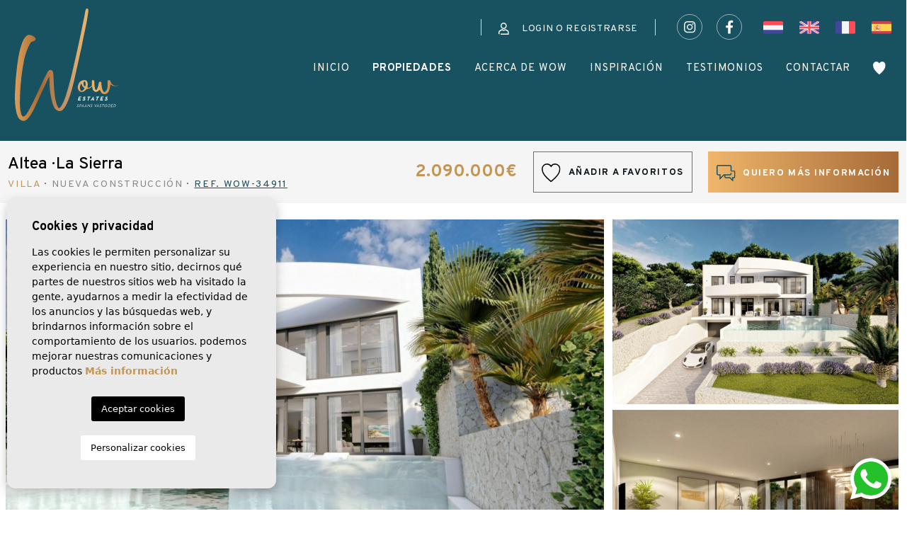

--- FILE ---
content_type: text/html; charset=UTF-8
request_url: https://wow-estates.com/es/propiedad/4257/villa/nueva-construccion/espana/alicante/altea/la-sierra/
body_size: 28165
content:
<!DOCTYPE html>
<!--[if lt IE 7 ]><html class="ie ie6" lang="es"> <![endif]-->
<!--[if IE 7 ]><html class="ie ie7" lang="es"> <![endif]-->
<!--[if IE 8 ]><html class="ie ie8" lang="es"> <![endif]-->
<!--[if (gte IE 9)|!(IE)]><!-->
<html lang="es">
<!--<![endif]-->
<head>

    
<!-- Google Tag Manager -->
<script>(function(w,d,s,l,i){w[l]=w[l]||[];w[l].push({'gtm.start':
new Date().getTime(),event:'gtm.js'});var f=d.getElementsByTagName(s)[0],
j=d.createElement(s),dl=l!='dataLayer'?'&l='+l:'';j.async=true;j.src=
'https://www.googletagmanager.com/gtm.js?id='+i+dl;f.parentNode.insertBefore(j,f);
})(window,document,'script','dataLayer','GTM-597MHD6');</script>
<!-- End Google Tag Manager -->


<!-- WOW-Estates - Meta Pixel Code -->
<script>
!function(f,b,e,v,n,t,s)
{if(f.fbq)return;n=f.fbq=function(){n.callMethod?
n.callMethod.apply(n,arguments):n.queue.push(arguments)};
if(!f._fbq)f._fbq=n;n.push=n;n.loaded=!0;n.version='2.0';
n.queue=[];t=b.createElement(e);t.async=!0;
t.src=v;s=b.getElementsByTagName(e)[0];
s.parentNode.insertBefore(t,s)}(window, document,'script',
'https://connect.facebook.net/en_US/fbevents.js');
fbq('init', '2421866558119984');
fbq('track', 'PageView');
</script>
<noscript><img height="1" width="1" style="display:none"
src="https://www.facebook.com/tr?id=2421866558119984&ev=PageView&noscript=1"
/></noscript>
<!-- End of WOW-Estates Meta Pixel Code -->

<!-- WOW-Estates Hotjar Usercontrol -->
<script>
    (function(h,o,t,j,a,r){
        h.hj=h.hj||function(){(h.hj.q=h.hj.q||[]).push(arguments)};
        h._hjSettings={hjid:3099344,hjsv:6};
        a=o.getElementsByTagName('head')[0];
        r=o.createElement('script');r.async=1;
        r.src=t+h._hjSettings.hjid+j+h._hjSettings.hjsv;
        a.appendChild(r);
    })(window,document,'https://static.hotjar.com/c/hotjar-','.js?sv=');
</script>




    <meta charset="utf-8">
    <title>Nueva construcción &raquo; Villa &raquo; Altea &raquo; </title>
    <meta name="description" content="Nueva construcción &raquo; Villa &raquo; Altea &raquo; La Sierra. VILLA DE LUJO DE OBRA NUEVA EN ALTEA Preciosa villa de nueva construcción situado en la p" >
    <meta name="keywords" content="" >
    <meta property="og:site_name" content="wow-estates.com">
    <meta property="og:title" content="Nueva construcción  &raquo; Villa &raquo; Altea &raquo; La Sierra">
            <meta property="og:url" content="https://wow-estates.com/es/propiedad/4257/villa/nueva-construccion/espana/alicante/altea/la-sierra/">
        <meta property="og:type" content="website">
    <meta property="og:description" content="Nueva construcción &raquo; Villa &raquo; Altea &raquo; La Sierra. VILLA DE LUJO DE OBRA NUEVA EN ALTEA Preciosa villa de nueva construcción situado en la prestigiosa urba">
            <meta property="og:image" content="https://wow-estates.com/media/images/properties/thumbnails/266533_lg.jpg">
        <meta name="revisit-after" content="7 DAYS" >
    <meta name="viewport" content="width=device-width, initial-scale=1.0, maximum-scale=1.0, user-scalable=yes">

    <!-- CSS Y JS
    ================================================== -->
            <!-- CSS
================================================== -->
<link href="https://fonts.googleapis.com/css?family=Open+Sans:300,400,600,700,800" rel="stylesheet">
<link rel="stylesheet" href="/css/website.1696502633.css">
<style type="text/css">.label-1 { background: #4c8eeb;color: #ffffff; }.label-2 { background: #26c8d1;color: #ffffff; }.label-3 { background: #04b81c;color: #ffffff; }.label-4 { background: #e64a4a;color: #ffffff; }.label-5 { background: #d6a26b;color: #ffffff; }.label-9 { background: #4db3d7;color: #ffffff; }.label-10 { background: #bed444;color: #ffffff; }.label-8 { background: #4ce091;color: #ffffff; }.label-11 { background: #099e27;color: #ffffff; }</style>

    
    <script src='https://www.google.com/recaptcha/api.js?hl=es"'></script>

    <!-- SEO
    ================================================== -->
                       
                                     
                       
               <link rel="alternate" hreflang="nl" href="https://wow-estates.com/woning/4257/villa/nieuwbouw/spanje/alicante/altea/la-sierra/" />
                                                           
                                     
                       
               <link rel="alternate" hreflang="en" href="https://wow-estates.com/en/property/4257/villa/new-build/spain/alicante/altea/la-sierra/" />
                                                           
                                     
                       
               <link rel="alternate" hreflang="fr" href="https://wow-estates.com/fr/propriete/4257/villa/nouvelle-construction/espagne/alicante/altea/la-sierra/" />
                                                           
                                     
                       
               <link rel="alternate" hreflang="es" href="https://wow-estates.com/es/propiedad/4257/villa/nueva-construccion/espana/alicante/altea/la-sierra/" />
                      
    
    <!-- Favicons
    ================================================== -->

    <link rel="shortcut icon" href="/media/images/icons/favicon.ico">
    <link rel="apple-touch-icon" sizes="57x57" href="/media/images/icons/apple-icon-57x57.png" />
    <link rel="apple-touch-icon" sizes="60x60" href="/media/images/icons/apple-icon-60x60.png" />
    <link rel="apple-touch-icon" sizes="72x72" href="/media/images/icons/apple-icon-72x72.png" />
    <link rel="apple-touch-icon" sizes="76x76" href="/media/images/icons/apple-icon-76x76.png" />
    <link rel="apple-touch-icon" sizes="114x114" href="/media/images/icons/apple-icon-114x114.png" />
    <link rel="apple-touch-icon" sizes="120x120" href="/media/images/icons/apple-icon-120x120.png" />
    <link rel="apple-touch-icon" sizes="144x144" href="/media/images/icons/apple-icon-144x144.png" />
    <link rel="apple-touch-icon" sizes="152x152" href="/media/images/icons/apple-icon-152x152.png" />
    <link rel="apple-touch-icon" sizes="180x180" href="/media/images/icons/apple-icon-180x180.png" />
    <link rel="icon" type="image/png" sizes="192x192"  href="/media/images/icons/android-icon-192x192.png" />
    <link rel="icon" type="image/png" sizes="32x32" href="/media/images/icons/favicon-32x32.png" />
    <link rel="icon" type="image/png" sizes="96x96" href="/media/images/icons/favicon-96x96.png" />
    <link rel="icon" type="image/png" sizes="16x16" href="/media/images/icons/favicon-16x16.png" />
    <link rel="manifest" href="/media/images/icons/manifest.json" />
    <meta name="msapplication-TileColor" content="#ffffff" />
    <meta name="msapplication-TileImage" content="/media/images/icons/ms-icon-144x144.png" />
    <meta name="theme-color" content="#ffffff" />

            <meta name="GOOGLEBOT" content="INDEX,FOLLOW,ALL" >
        <meta name="ROBOTS" content="INDEX,FOLLOW,ALL" >
    
                        <link rel="canonical" href="https://wow-estates.com/es/propiedad/" />
            
   

</head>

<body class="es property force-header interior">

    

    <!-- Google Tag Manager (noscript) -->
        <noscript><iframe src="https://www.googletagmanager.com/ns.html?id=GTM-597MHD6"
        height="0" width="0" style="display:none;visibility:hidden"></iframe></noscript>
        <!-- End Google Tag Manager (noscript) -->

    
    <div class="black-bg"></div>
    
    <div class="main-header-mobile d-xl-none">
        <div class="container-fluid px-0">

            <div class="row g-0 align-items-center">

                <div class="col">
                    <a class="btn btn-menu open-main-menu">
                        <img src="/media/images/website/bars.svg">
                    </a>
                </div>
                <div class="col-4 text-center">
                     <a class="d-block" href="/es/">
                        <img class="brand" src="/media/images/website/website-logo.svg" alt="Wow-Estates" title="Wow-Estates">
                    </a>
                </div>

                <div class="col text-end ">
                    <div class="d-inline-block">
                        
                        
    <div class="dropdown idiomas-dropdown">
                    <a href="https://wow-estates.com/es/propiedad/4257/villa/nueva-construccion/espana/alicante/altea/la-sierra/" class="dropdown-toggle" id="dropdownMenu1" data-bs-toggle="dropdown" aria-haspopup="true" aria-expanded="false">
                <img src="/media/images/website/flags/es.svg" alt="Español">
                
            </a>
                <ul class="dropdown-menu animated fadeIn" aria-labelledby="dropdownMenu1">
                                            <li class="dropdown-item">
                    <a href="https://wow-estates.com/woning/4257/villa/nieuwbouw/spanje/alicante/altea/la-sierra/">
                        <img src="/media/images/website/flags/nl.svg" alt="Dutch">
                        <span>Dutch</span>
                    </a>
                </li>
                                                            <li class="dropdown-item">
                    <a href="https://wow-estates.com/en/property/4257/villa/new-build/spain/alicante/altea/la-sierra/">
                        <img src="/media/images/website/flags/en.svg" alt="English">
                        <span>English</span>
                    </a>
                </li>
                                                            <li class="dropdown-item">
                    <a href="https://wow-estates.com/fr/propriete/4257/villa/nouvelle-construction/espagne/alicante/altea/la-sierra/">
                        <img src="/media/images/website/flags/fr.svg" alt="Français">
                        <span>Français</span>
                    </a>
                </li>
                                                                </ul>
    </div>

                    </div>

                                            <a class="responsive-search-button">
                            <img src="/media/images/website/icon-search-white.svg">
                        </a>
                    
                </div>

                
            </div>
        </div>
    </div>
    
    <div class="menu-responsivo">
        <div class="container px-0">
            <div class="row no-gutters">
                <div class="col-12">
                    <ul class="ps-0">
                        <li class="titulo">
                            Menu
                            <a class="open-main-menu cerrar">Cerrar <i class="fal fa-times"></i></a>
                        </li>
                        <li class=" ">
    <a href="/es/">Inicio</a>
</li>

<li class="">
    <a href="/es/propiedades/" >Propiedades</a>
    <ul >

        <li class="">
            <a href="/es/propiedades/">Ver todas las propiedades</a>
        </li>
        
        <li class="">
            <a href="/es/golf-propiedades/">Propiedades de golf</a>
        </li>
        
         
                     
                     
                            <li class=""><a href="/es/propiedades-nueva-construccion/">Nueva construcción </a></li>
                     
                            <li class=""><a href="/es/propiedades-venta/">Venta</a></li>
                    
        <li class="">
            <a href="/es/building-with-wow/">Construye tu propiedad</a>
        </li>
        
            </ul>
</li>


<li class="">

    <a href="/es/sobre-nosotros/" >Acerca de Wow</a>


    <ul >

       <li class=""><a href="/es/sobre-nosotros/">Quiénes Somos</a></li>
       <li class=""><a href="/es/descubra-nuestros-excelentes-servicios-postventa">Servicios Post-venta</a></li>
       <li class=""><a href="/es/visualizacion-y-reservas-por-distancia">REMOTE VIEWINGS</a></li>

    </ul>
</li>


<li class=" ">
    <a href="/es/inspiracion/">Inspiración</a>
</li>


        <li class=" ">
        <a href="/es/noticias/">Blog</a>
    </li>
    
<li class=" ">
    <a href="/es/testimonios/">Testimonios</a>
</li>


<li class=" ">
    <a href="/es/contacto/">Contactar</a>
</li>

<li class=" ">
    <a href="/es/favoritos/"> <span class="hide-header-footer"> Favoritos </span> 
        <img src="/media/images/website/icon-favorites-full-header.svg" class="only-header"> 
        <img src="/media/images/website/icon-star-footer.svg?id=1.01" class="only-footer"> 
        <span class="total-num-favoritos"></span></a>
</li>



    <li class="">
        <a class="btn-loginregister" id="dropdownMenuButton" href="/es/register/" >
            <img src="/media/images/website/icon-login.svg"> Login o registrarse
        </a>
    </li>
    

                    </ul>
                </div>
            </div>
        </div>
    </div>

    
    

    <div class="main-header d-none d-xl-block">
        <div class="container">
            <div class="row">

                <div class="col-lg-3">
                    <a class="brand-link" href="/es/">
                        <img class="brand img-fluid" src="/media/images/website/website-logo.svg" alt="Wow-Estates" title="Wow-Estates">
                    </a>
                </div>
                <div class="col-lg-9">
                        
                        <div class="top-header d-flex align-items-center justify-content-end">

                            <div class="login">
                                                                     <div class="dropdown-loginregister d-inline-block">
                                        <a class="btn-loginregister" id="dropdownMenuButton" href="/es/register/" >
                                          <img src="/media/images/website/icon-login.svg"> Login o registrarse
                                        </a>
                                    </div>
                                                                </div>
                            <div class="social">
                                <a class="no-decoration mt-3 me-3" target="_blank" href="https://www.instagram.com/WOWEstates/">
                                    <img src="/media/images/website/icon-instagram.svg" alt="instagram">
                                </a>
                                <a class="no-decoration mt-3" target="_blank" href="https://www.facebook.com/NicoWowEstates">
                                    <img src="/media/images/website/icon-facebook.svg" alt="facebook">
                                </a>
                            </div>
                            <div class="idiomas">
                                                                    <a href="https://wow-estates.com/woning/4257/villa/nieuwbouw/spanje/alicante/altea/la-sierra/">
                                        <img src="/media/images/website/flags/nl.svg" alt="Dutch">
                                    </a>
                                                                    <a href="https://wow-estates.com/en/property/4257/villa/new-build/spain/alicante/altea/la-sierra/">
                                        <img src="/media/images/website/flags/en.svg" alt="English">
                                    </a>
                                                                    <a href="https://wow-estates.com/fr/propriete/4257/villa/nouvelle-construction/espagne/alicante/altea/la-sierra/">
                                        <img src="/media/images/website/flags/fr.svg" alt="Français">
                                    </a>
                                                                    <a href="https://wow-estates.com/es/propiedad/4257/villa/nueva-construccion/espana/alicante/altea/la-sierra/">
                                        <img src="/media/images/website/flags/es.svg" alt="Español">
                                    </a>
                                                            </div>

                    </div>

                    <nav id="main-nav" class="d-none d-xl-block">

                        
                         
                        
                         
                        
                        <ul class="list-inline float-end">
                            <li class=" list-inline-item  ">
    <a href="/es/">Inicio</a>
</li>

<li class=" dropdown list-inline-item  active ">
    <a href="/es/propiedades/" class="dropdown-toggle" role="button" data-bs-toggle="dropdown" id="dropdownMenuLink1" aria-haspopup="true" aria-expanded="false">Propiedades</a>
    <ul class="dropdown-menu animated fadeIn" aria-labelledby="dropdownMenuLink1">

        <li class="dropdown-item">
            <a href="/es/propiedades/">Ver todas las propiedades</a>
        </li>
        
        <li class="dropdown-item">
            <a href="/es/golf-propiedades/">Propiedades de golf</a>
        </li>
        
         
                     
                     
                            <li class="dropdown-item"><a href="/es/propiedades-nueva-construccion/">Nueva construcción </a></li>
                     
                            <li class="dropdown-item"><a href="/es/propiedades-venta/">Venta</a></li>
                    
        <li class="dropdown-item">
            <a href="/es/building-with-wow/">Construye tu propiedad</a>
        </li>
        
            </ul>
</li>


<li class="dropdown list-inline-item   ">

    <a href="/es/sobre-nosotros/" class="dropdown-toggle" data-bs-toggle="dropdown" aria-haspopup="true" id="dropdownMenuLink3" aria-expanded="false">Acerca de Wow</a>


    <ul class="dropdown-menu animated fadeIn" aria-labelledby="dropdownMenuLink3">

       <li class="dropdown-item"><a href="/es/sobre-nosotros/">Quiénes Somos</a></li>
       <li class="dropdown-item"><a href="/es/descubra-nuestros-excelentes-servicios-postventa">Servicios Post-venta</a></li>
       <li class="dropdown-item"><a href="/es/visualizacion-y-reservas-por-distancia">REMOTE VIEWINGS</a></li>

    </ul>
</li>


<li class=" list-inline-item  ">
    <a href="/es/inspiracion/">Inspiración</a>
</li>


        <li class=" list-inline-item hide-header  ">
        <a href="/es/noticias/">Blog</a>
    </li>
    
<li class=" list-inline-item  ">
    <a href="/es/testimonios/">Testimonios</a>
</li>


<li class=" list-inline-item  ">
    <a href="/es/contacto/">Contactar</a>
</li>

<li class=" list-inline-item  ">
    <a href="/es/favoritos/"> <span class="hide-header-footer"> Favoritos </span> 
        <img src="/media/images/website/icon-favorites-full-header.svg" class="only-header"> 
        <img src="/media/images/website/icon-star-footer.svg?id=1.01" class="only-footer"> 
        <span class="total-num-favoritos"></span></a>
</li>



    <li class=" list-inline-item hide-header hide-footer ">
        <a class="btn-loginregister" id="dropdownMenuButton" href="/es/register/" >
            <img src="/media/images/website/icon-login.svg"> Login o registrarse
        </a>
    </li>
    

                        </ul>
                       
                    </nav>
                </div>

            </div>
        </div>
    </div>


    

    <div class="wrapper-slider-search">

    

    
    

  

    </div>

     
    





<div class="container">
    <div class="row">
        <div class="col">
            
            


        </div>
    </div>
</div>

<style>
    .gmnoprint {
        left: -82px !important;
    }
</style>


<div class="property-title">
    
    <div class="d-none d-lg-block">
        <div class="container container-xxl">
            <div class="row align-items-center">
                <div class="col-lg-5">
                    
                        <h2 class="main-title">

        <span class="text-muted">
            <span>Altea</span> · <span> La Sierra</span>
         </span>
         <small>
            <span class="text-primary">Villa</span> ·&nbsp;
            <span class="text-gray">Nueva construcción </span> ·&nbsp;
            <span class="referencia">
                Ref. WOW-34911
            </span>
         </small>
    </h2>

                </div>

                <div class="col text-lg-end">
                    
                    <div class="precio">

    
            2.090.000€

            </div>
                </div>
                <div class="col">

                    <div class="d-grid">
                         <a href="#" data-href="/modules/property/add-fav.php?fav=4257" class="btn btn-outline-dark add-fav " title="Añadir a favoritos" rel="nofollow">
                            <img src="/media/images/website/icon-favorites-void.svg" class="me-2" >
                            <span>Añadir a favoritos</span></a>
                        <a href="#" data-href="/modules/property/rem-fav.php?fav=4257" class="btn btn-dark rem-fav fav-hide" title="Eliminar favorito" rel="nofollow">
                            <img src="/media/images/website/properties/icon-favorites-full.svg" class="me-2" >
                            <span>Eliminar favorito</span></a>
                    </div>
                       
                </div>
                <div class="col ">
                    <div class="d-grid">
                        <a class="btn btn-primary toForm btn-enquiry btn-degradado pt-1">
                           <img src="/media/images/website/icon-contact-small.svg" alt="Quiero más información"> Quiero más información
                        </a>
                    </div>
                </div>
            </div>
        </div>
    </div>

    <div class="d-lg-none">
       <div class="container">
            <div class="row g-2 g-md-3">
                    <div class="col-12 text-center price-responsive">
                        
                        <div class="precio">

    
            2.090.000€

            </div>
                    </div>
                    <div class="col-6">
                        <div class="d-grid">
                             <a href="#" data-href="/modules/property/add-fav.php?fav=4257" class="btn btn-outline-dark add-fav " title="Añadir a favoritos" rel="nofollow">
                                <img src="/media/images/website/icon-favorites-void.svg" class="me-2" >
                                <span>Añadir a favoritos</span></a>
                            <a href="#" data-href="/modules/property/rem-fav.php?fav=4257" class="btn btn-dark rem-fav fav-hide" title="Eliminar favorito" rel="nofollow">
                                <img src="/media/images/website/properties/icon-favorites-full.svg" class="me-2" >
                                <span>Eliminar favorito</span></a>
                        </div>
                    </div>
                    <div class="col-6 ">
                        <div class="d-grid">
                            <a class="btn btn-primary toForm btn-enquiry btn-degradado pt-1">
                               <img src="/media/images/website/icon-contact-small.svg" alt="Quiero más información"> Quiero más información
                            </a>
                        </div>
                    </div>
            </div>
       </div>
    </div>

</div>



<div class="property-gallery">


    

            

            <div class="galery-grid ba-animated fadeIn delay">
                <div class="container container-xxl">
                    
<div class="row pt-4">
    <div class="col-md-8 ps-2 pe-md-0">
        <div class="main-photo">
            
            

                        

                                                                    <a href="/img/nueva-construccion-villa-altea-la-sierra_266533_xl.jpg" class="gallProp img-big">
                    
                    <img src="/img/nueva-construccion-villa-altea-la-sierra_266533_lg.jpg" class='img-fluid big-image' alt="Nueva construcción  - Villa - Altea - La Sierra" title="Nueva construcción  - Villa - Altea - La Sierra">

                    <span class="all-img btn btn-primary btn-degradado px-4 mt-0 d-inline-block">
                        <img src="/media/images/website/icon-galeria.svg" alt="Ver todas las fotos"> Ver todas las fotos
                    </span>
            
                </a>
            
            
        </div>
    </div>

    <div class="col-md-4">
        
                    
                <a href="/img/nueva-construccion-villa-altea-la-sierra_266534_xl.jpg" class="gallProp small-image-link">
                                                                                                            
                        <img src="/img/nueva-construccion-villa-altea-la-sierra_266534_lg.jpg?id=1.0001" class='img-fluid small-image' alt="Nueva construcción  - Villa - Altea - La Sierra" title="Nueva construcción  - Villa - Altea - La Sierra">
                                    </a>
            
                <a href="/img/nueva-construccion-villa-altea-la-sierra_266535_xl.jpg" class="gallProp small-image-link">
                                                                                                            
                        <img src="/img/nueva-construccion-villa-altea-la-sierra_266535_lg.jpg?id=1.0001" class='img-fluid small-image' alt="Nueva construcción  - Villa - Altea - La Sierra" title="Nueva construcción  - Villa - Altea - La Sierra">
                                    </a>
                        </div>
</div>



                    
                </div>
            </div> 

    

    
</div>


<div class="property-data">
    <div class="container">
        <div class="row">
            <div class="col-12">


                <div class="d-lg-none">
                    
                        <h2 class="main-title">

        <span class="text-muted">
            <span>Altea</span> · <span> La Sierra</span>
         </span>
         <small>
            <span class="text-primary">Villa</span> ·&nbsp;
            <span class="text-gray">Nueva construcción </span> ·&nbsp;
            <span class="referencia">
                Ref. WOW-34911
            </span>
         </small>
    </h2>

                </div>

                
                <div class="botonera">


    <div class="row">
        <div class="col-lg-3 col-xl-2 col-6">
            <div class="d-grid">
                <a href="#" class="btn btn-light bigger " data-bs-toggle="modal" data-bs-target="#friendPureModal">
                <img src="/media/images/website/icon-share.svg" class="me-2"> Compartir
                </a>
            </div>    
        </div>
        <div class="col-lg-3 col-xl-2 col-6">
            <div class="d-grid">
                 <a href="/modules/property/save_web.php?id=4257&lang=es" target="_blank" class="btn btn-light bigger descargar" rel="nofollow">
                    <img src="/media/images/website/icon-print.svg" class="me-2"> PDF/Imprimir</a>
            </div>
        </div>
        
        <div class="col-lg-6 col-12    col-xl-4   offset-xl-4 ">
            <a href="" class="btn btn-back justify-content-start justify-content-xl-end b-light ps-lg-0">
               <span class="icon-link b-light">
                   <img src="/media/images/website/icon-feather-arrow-left.svg" alt="Volver">
               </span> 
               <span class="link text-nowrap">
                   Volver a resultados
               </span>
            </a>
        </div>
    </div>


    
        
    

   




    

</div>



                
                <ul class="nav nav-tabs nav-fillx scroll-tabs" id="tabs" role="tablist">



            <li class="nav-item col pl-0 pr-0"><a href="#pane-descripcion" class="nav-link  active" role="tab" id="tab-descripcion" data-bs-toggle="tab" aria-controls="descripcion"><span> Descripción</span></a></li>
    
    <li class="nav-item col pl-0 pr-0"><a href="#pane-caracteristicas" class="nav-link" role="tab" id="tab-caracteristicas"  data-bs-toggle="tab" aria-controls="caracteristicas"><span> Características</span></a></li>
    

            <li class="nav-item col pl-0 pr-0"><a href="#pane-photos"  class="nav-link" role="tab" id="tab-photos" data-bs-toggle="tab" aria-controls="videos"><span> Imágenes</span></a></li>
    

    
    

            <li class="nav-item col pl-0 pr-0"><a href="#pane-mapa"  class="nav-link" role="tab" id="tab-mapa" data-bs-toggle="tab" aria-controls="mapa"><span> Ciudad</span></a></li>
    
    
    

            <li class="nav-item col pl-0 pr-0"><a href="#"  class="nav-link" data-bs-toggle="modal" data-bs-target="#economyModal"><span> Economía</span></a></li>
    
    
    
    
    
</ul>


            </div>
        </div>
    </div>
</div>


<div class="property-data">
        
        <div class="tab-content" id="pn-content" role="tablist">

    <div class="container">

        
            <div class="tab-pane" id="pane-descripcion">
              <div class="row no-gutters">
    <div class="col"><div class="wrapper-title-g"><h3 class="subtitle">Descripción</h3></div></div>
</div>


    
           <div class="iconos">

            <ul>
               
                                    <li>
                        <img src="/media/images/website/properties/bed.svg"> 
                        <span class="beds">4</span>
                    </li>
                                                    <li>
                        <img src="/media/images/website/properties/bath.svg">
                        <span class="baths">5</span>
                    </li>
                                                                    <li>
                        <img src="/media/images/website/properties/pool.svg">
                         <span>Sí</span>
                    </li>
                                            </ul>

    </div>

    
            <h1 class="main-title text-center title-property">
            VILLA DE LUJO DE OBRA NUEVA EN ALTEA
        </h1>
    

 <div class="bloque-texto">

<div class="collapse collapsed-text" id="collapseText" aria-expanded="false"> 



    <div class="property-description">
                    <p>VILLA DE LUJO DE OBRA NUEVA EN ALTEA Preciosa villa de nueva construcción situado en la prestigiosa urbanización de Altea Hills. Fantástica villa distribuida en tres plantas y cuenta con 4 amplios dormitorios y 5 baños. En la planta baja, se encuentra un gran salón con zonas de estar y comedor, con un gran dormitorio con baño en suite, una cocina abierta, terraza en la parte trasera de la propiedad y una gran cubierta de la piscina en la parte delantera con piscina infinita. En la 1ª planta, encontrará un amplio dormitorio, 2 dormitorios con baño en suite con hermosas vistas al mar y a los alrededores. Los dormitorios tienen grandes ventanas que permiten la entrada de mucha luz natural. Por las escaleras o el ascensor se llega a un amplio solarium con increíbles vistas panorámicas a las montañas, al mar y a Altea Hills. Altea se encuentra a 50 km de Alicante, 10 km de Benidorm y 130 km de Valencia. La zona está muy bien comunicada con la autopista N332 y AP7, que te lleva al aeropuerto de Alicante en aprox. 35 min.</p>
            </div>


</div>


<div class="text-center d-lg-none">
    <a class="btn-collapse collapsed mx-auto" data-bs-toggle="collapse" href="#collapseText" aria-expanded="false" aria-controls="collapseText">
        Leer +
    </a>
</div>



</div>





            </div>

                    
    </div>    

    <div class="bg-gray">
        <div class="container">
            <div class="tab-pane" id="pane-caracteristicas">
                <div class="row py-3">

   <div class="col-12"><div class="wrapper-title-g"><h3 class="subtitle">Características</h3></div></div>

    
    
        <div class="col-md-6 col-lg-4 mb-3"> <img src="/media/images/website/icon-check-list.svg" class="me-2"> <strong>Habitaciones:</strong> 4</div>
    
        <div class="col-md-6 col-lg-4 mb-3"> <img src="/media/images/website/icon-check-list.svg" class="me-2"> <strong>Baños:</strong> 5</div>
    
    
            <div class="col-md-6 col-lg-4 mb-3"> <img src="/media/images/website/icon-check-list.svg" class="me-2"> <strong>Construidos:</strong> 500m<sup>2</sup></div>
    
            <div class="col-md-6 col-lg-4 mb-3"> <img src="/media/images/website/icon-check-list.svg" class="me-2"> <strong>Parcela:</strong> 1.270m<sup>2</sup></div>
    
    
    
    
            <div class="col-md-6 col-lg-4 mb-3"> <img src="/media/images/website/icon-check-list.svg" class="me-2"> <strong>Piscina:</strong> <span>Sí</span></div>
    
    
    
    
    
    
    
    
    
    

    
    
    
    
    
    
    




                
                        <div class="col-md-6 col-lg-4 mb-3"> <img src="/media/images/website/icon-check-list.svg" class="me-2"><strong> Number of Parking Spaces: 1</strong></div>
                                <div class="col-md-6 col-lg-4 mb-3"> <img src="/media/images/website/icon-check-list.svg" class="me-2"><strong> Near Schools</strong></div>
                                <div class="col-md-6 col-lg-4 mb-3"> <img src="/media/images/website/icon-check-list.svg" class="me-2"><strong> Air Conditioning: Pre-Installed</strong></div>
                                <div class="col-md-6 col-lg-4 mb-3"> <img src="/media/images/website/icon-check-list.svg" class="me-2"><strong> Beach: 2000 Meters</strong></div>
                                <div class="col-md-6 col-lg-4 mb-3"> <img src="/media/images/website/icon-check-list.svg" class="me-2"><strong> Elevator/Lift</strong></div>
                                <div class="col-md-6 col-lg-4 mb-3"> <img src="/media/images/website/icon-check-list.svg" class="me-2"><strong> Views: Sea</strong></div>
                                <div class="col-md-6 col-lg-4 mb-3"> <img src="/media/images/website/icon-check-list.svg" class="me-2"><strong> Double Bedrooms: 4</strong></div>
                                <div class="col-md-6 col-lg-4 mb-3"> <img src="/media/images/website/icon-check-list.svg" class="me-2"><strong> Terrace: 159 Msq.</strong></div>
                                <div class="col-md-6 col-lg-4 mb-3"> <img src="/media/images/website/icon-check-list.svg" class="me-2"><strong> Location: Coastal, Mountain</strong></div>
                                <div class="col-md-6 col-lg-4 mb-3"> <img src="/media/images/website/icon-check-list.svg" class="me-2"><strong> Useable Build Space: 400 Msq.</strong></div>
                                <div class="col-md-6 col-lg-4 mb-3"> <img src="/media/images/website/icon-check-list.svg" class="me-2"><strong> Parking - Space - Garage - Double Garage</strong></div>
                                <div class="col-md-6 col-lg-4 mb-3"> <img src="/media/images/website/icon-check-list.svg" class="me-2"><strong> Storage / Trastero</strong></div>
                                <div class="col-md-6 col-lg-4 mb-3"> <img src="/media/images/website/icon-check-list.svg" class="me-2"><strong> Jardín</strong></div>
                                <div class="col-md-6 col-lg-4 mb-3"> <img src="/media/images/website/icon-check-list.svg" class="me-2"><strong> Solarium: Yes</strong></div>
                                <div class="col-md-6 col-lg-4 mb-3"> <img src="/media/images/website/icon-check-list.svg" class="me-2"><strong> Piscina privada</strong></div>
                                <div class="col-md-6 col-lg-4 mb-3"> <img src="/media/images/website/icon-check-list.svg" class="me-2"><strong> Gated</strong></div>
            
</div>


            </div>
        </div>
    </div>


    <div class="container">

    
            <div class="tab-pane" id="pane-photos">
          <div class="row no-gutters pt-4">
    <div class="col"><div class="wrapper-title-g"><h3 class="subtitle">Imágenes</h3></div></div>
</div>


<div class="row">
  

  
                
    <div class="col-md-6 col-lg-3">

                          <a href="/media/images/properties/thumbnails/266536_xl.jpg" class="d-block mb-3 mb-lg-4 gallProp">
                      <img src="/media/images/properties/thumbnails/266536_md.jpg" class='img-fluid' alt="Nueva construcción  - Villa - Altea - La Sierra" title="Nueva construcción  - Villa - Altea - La Sierra">
                  </a>             
        
    </div>


                
    <div class="col-md-6 col-lg-3">

                          <a href="/media/images/properties/thumbnails/266537_xl.jpg" class="d-block mb-3 mb-lg-4 gallProp">
                      <img src="/media/images/properties/thumbnails/266537_md.jpg" class='img-fluid' alt="Nueva construcción  - Villa - Altea - La Sierra" title="Nueva construcción  - Villa - Altea - La Sierra">
                  </a>             
        
    </div>


                
    <div class="col-md-6 col-lg-3">

                          <a href="/media/images/properties/thumbnails/266538_xl.jpg" class="d-block mb-3 mb-lg-4 gallProp">
                      <img src="/media/images/properties/thumbnails/266538_md.jpg" class='img-fluid' alt="Nueva construcción  - Villa - Altea - La Sierra" title="Nueva construcción  - Villa - Altea - La Sierra">
                  </a>             
        
    </div>


                
    <div class="col-md-6 col-lg-3">

                          <a href="/media/images/properties/thumbnails/266539_xl.jpg" class="d-block mb-3 mb-lg-4 gallProp">
                      <img src="/media/images/properties/thumbnails/266539_md.jpg" class='img-fluid' alt="Nueva construcción  - Villa - Altea - La Sierra" title="Nueva construcción  - Villa - Altea - La Sierra">
                  </a>             
        
    </div>


</div>



<div class="text-center">
    <a class="btn-collapse" data-bs-toggle="collapse" href="#collapseImg" role="button" aria-expanded="false" aria-controls="collapseImg">
    Fotos +
    </a>
</div>


<div class="collapse" id="collapseImg">

    <div class="row">
         
                                        
                <div class="col-md-6 col-lg-3">

                                                  <a href="/media/images/properties/thumbnails/266540_xl.jpg" class="d-block mb-3 mb-lg-4 gallProp">
                                  <img src="/media/images/properties/thumbnails/266540_md.jpg" class='img-fluid' alt="Nueva construcción  - Villa - Altea - La Sierra" title="Nueva construcción  - Villa - Altea - La Sierra">
                              </a>
                         
                    
                </div>

          
                                        
                <div class="col-md-6 col-lg-3">

                                                  <a href="/media/images/properties/thumbnails/266541_xl.jpg" class="d-block mb-3 mb-lg-4 gallProp">
                                  <img src="/media/images/properties/thumbnails/266541_md.jpg" class='img-fluid' alt="Nueva construcción  - Villa - Altea - La Sierra" title="Nueva construcción  - Villa - Altea - La Sierra">
                              </a>
                         
                    
                </div>

          
                                        
                <div class="col-md-6 col-lg-3">

                                                  <a href="/media/images/properties/thumbnails/266542_xl.jpg" class="d-block mb-3 mb-lg-4 gallProp">
                                  <img src="/media/images/properties/thumbnails/266542_md.jpg" class='img-fluid' alt="Nueva construcción  - Villa - Altea - La Sierra" title="Nueva construcción  - Villa - Altea - La Sierra">
                              </a>
                         
                    
                </div>

          
                                        
                <div class="col-md-6 col-lg-3">

                                                  <a href="/media/images/properties/thumbnails/266543_xl.jpg" class="d-block mb-3 mb-lg-4 gallProp">
                                  <img src="/media/images/properties/thumbnails/266543_md.jpg" class='img-fluid' alt="Nueva construcción  - Villa - Altea - La Sierra" title="Nueva construcción  - Villa - Altea - La Sierra">
                              </a>
                         
                    
                </div>

          
                                        
                <div class="col-md-6 col-lg-3">

                                                  <a href="/media/images/properties/thumbnails/266544_xl.jpg" class="d-block mb-3 mb-lg-4 gallProp">
                                  <img src="/media/images/properties/thumbnails/266544_md.jpg" class='img-fluid' alt="Nueva construcción  - Villa - Altea - La Sierra" title="Nueva construcción  - Villa - Altea - La Sierra">
                              </a>
                         
                    
                </div>

          
                                        
                <div class="col-md-6 col-lg-3">

                                                  <a href="/media/images/properties/thumbnails/266545_xl.jpg" class="d-block mb-3 mb-lg-4 gallProp">
                                  <img src="/media/images/properties/thumbnails/266545_md.jpg" class='img-fluid' alt="Nueva construcción  - Villa - Altea - La Sierra" title="Nueva construcción  - Villa - Altea - La Sierra">
                              </a>
                         
                    
                </div>

          
                                        
                <div class="col-md-6 col-lg-3">

                                                  <a href="/media/images/properties/thumbnails/266546_xl.jpg" class="d-block mb-3 mb-lg-4 gallProp">
                                  <img src="/media/images/properties/thumbnails/266546_md.jpg" class='img-fluid' alt="Nueva construcción  - Villa - Altea - La Sierra" title="Nueva construcción  - Villa - Altea - La Sierra">
                              </a>
                         
                    
                </div>

          
                                        
                <div class="col-md-6 col-lg-3">

                                                  <a href="/media/images/properties/thumbnails/266547_xl.jpg" class="d-block mb-3 mb-lg-4 gallProp">
                                  <img src="/media/images/properties/thumbnails/266547_md.jpg" class='img-fluid' alt="Nueva construcción  - Villa - Altea - La Sierra" title="Nueva construcción  - Villa - Altea - La Sierra">
                              </a>
                         
                    
                </div>

          
                                        
                <div class="col-md-6 col-lg-3">

                                                  <a href="/media/images/properties/thumbnails/266548_xl.jpg" class="d-block mb-3 mb-lg-4 gallProp">
                                  <img src="/media/images/properties/thumbnails/266548_md.jpg" class='img-fluid' alt="Nueva construcción  - Villa - Altea - La Sierra" title="Nueva construcción  - Villa - Altea - La Sierra">
                              </a>
                         
                    
                </div>

          
                                        
                <div class="col-md-6 col-lg-3">

                                                  <a href="/media/images/properties/thumbnails/266549_xl.jpg" class="d-block mb-3 mb-lg-4 gallProp">
                                  <img src="/media/images/properties/thumbnails/266549_md.jpg" class='img-fluid' alt="Nueva construcción  - Villa - Altea - La Sierra" title="Nueva construcción  - Villa - Altea - La Sierra">
                              </a>
                         
                    
                </div>

          
                                        
                <div class="col-md-6 col-lg-3">

                                                  <a href="/media/images/properties/thumbnails/266550_xl.jpg" class="d-block mb-3 mb-lg-4 gallProp">
                                  <img src="/media/images/properties/thumbnails/266550_md.jpg" class='img-fluid' alt="Nueva construcción  - Villa - Altea - La Sierra" title="Nueva construcción  - Villa - Altea - La Sierra">
                              </a>
                         
                    
                </div>

          
                                        
                <div class="col-md-6 col-lg-3">

                                                  <a href="/media/images/properties/thumbnails/266551_xl.jpg" class="d-block mb-3 mb-lg-4 gallProp">
                                  <img src="/media/images/properties/thumbnails/266551_md.jpg" class='img-fluid' alt="Nueva construcción  - Villa - Altea - La Sierra" title="Nueva construcción  - Villa - Altea - La Sierra">
                              </a>
                         
                    
                </div>

          
                                        
                <div class="col-md-6 col-lg-3">

                                                  <a href="/media/images/properties/thumbnails/266552_xl.jpg" class="d-block mb-3 mb-lg-4 gallProp">
                                  <img src="/media/images/properties/thumbnails/266552_md.jpg" class='img-fluid' alt="Nueva construcción  - Villa - Altea - La Sierra" title="Nueva construcción  - Villa - Altea - La Sierra">
                              </a>
                         
                    
                </div>

          
                                        
                <div class="col-md-6 col-lg-3">

                                                  <a href="/media/images/properties/thumbnails/266553_xl.jpg" class="d-block mb-3 mb-lg-4 gallProp">
                                  <img src="/media/images/properties/thumbnails/266553_md.jpg" class='img-fluid' alt="Nueva construcción  - Villa - Altea - La Sierra" title="Nueva construcción  - Villa - Altea - La Sierra">
                              </a>
                         
                    
                </div>

          
                                        
                <div class="col-md-6 col-lg-3">

                                                  <a href="/media/images/properties/thumbnails/266554_xl.jpg" class="d-block mb-3 mb-lg-4 gallProp">
                                  <img src="/media/images/properties/thumbnails/266554_md.jpg" class='img-fluid' alt="Nueva construcción  - Villa - Altea - La Sierra" title="Nueva construcción  - Villa - Altea - La Sierra">
                              </a>
                         
                    
                </div>

          
                                        
                <div class="col-md-6 col-lg-3">

                                                  <a href="/media/images/properties/thumbnails/266555_xl.jpg" class="d-block mb-3 mb-lg-4 gallProp">
                                  <img src="/media/images/properties/thumbnails/266555_md.jpg" class='img-fluid' alt="Nueva construcción  - Villa - Altea - La Sierra" title="Nueva construcción  - Villa - Altea - La Sierra">
                              </a>
                         
                    
                </div>

          
                                        
                <div class="col-md-6 col-lg-3">

                                                  <a href="/media/images/properties/thumbnails/266556_xl.jpg" class="d-block mb-3 mb-lg-4 gallProp">
                                  <img src="/media/images/properties/thumbnails/266556_md.jpg" class='img-fluid' alt="Nueva construcción  - Villa - Altea - La Sierra" title="Nueva construcción  - Villa - Altea - La Sierra">
                              </a>
                         
                    
                </div>

          
                                        
                <div class="col-md-6 col-lg-3">

                                                  <a href="/media/images/properties/thumbnails/266557_xl.jpg" class="d-block mb-3 mb-lg-4 gallProp">
                                  <img src="/media/images/properties/thumbnails/266557_md.jpg" class='img-fluid' alt="Nueva construcción  - Villa - Altea - La Sierra" title="Nueva construcción  - Villa - Altea - La Sierra">
                              </a>
                         
                    
                </div>

           
    </div>
</div>
 



        </div>
                
    </div>

    <div class="container-fluid px-0">

        <div class="row g-0">
            <div class="col-12">
                                    <div class="tab-pane pb-0 mb-0" id="pane-mapa">
                      <h3 class="subtitle">Ciudad</h3>

        <div class="porta-gmap">
        <div class="gmap" id="gmap"></div>
    </div>

                    </div>
                            </div>
        </div>
        
    </div>


    <div class="container">
                       
                                    </div>

</div>
 </div>               

<div class="property-data bg-secondary">
    <div class="container">
        <div class="row justify-content-center">
            <div class="col-lg-6 col-md-8">
                
                
<div class="property-form mb-4 mb-lg-5 py-5">

    <form action="#" id="requestInfoForm" method="post" class="prop-contact validate bg-form">

        <h3 class="main-title smaller smallest text-white text-center mt-4">
            Pedir <strong>más información</strong>
        </h3>
        <input type="hidden" name="motivo" value="Quiero más información sobre esta propiedad...">


        <div class="mb-3">
            <input type="text" class="form-control required" name="name" id="name" required="required">
            <label>
                Nombre
            </label>
        </div>
        <div class="row">
            <div class="col-md-6">
                <div class="mb-3">
                    
                    <input type="text" class="form-control required email" required="required" name="email" id="email" >
                    <label>
                        Email
                    </label>
                </div>
            </div>
             <div class="col-md-6">
                <div class="mb-3">
                    <input type="text" class="form-control  telefono"  name="phone" id="phone" placeholder="Teléfono">
                </div>
            </div>
        </div>

   
        <div class="mb-3">
            <textarea name="comment" id="comment" class="form-control form-control-sm required" rows="3"
                placeholder="Quiero más información sobre esta propiedad..."></textarea>
        </div>
        <div>
            <label class="checkcontainer mb-4">
                <span
                    class="tag-name">                    Marque la casilla para contactarnos y acepte que su información se use de acuerdo con nuestra <a href="/es/privacidad/" target="_blank"> Política de privacidad </a> que se agregará automáticamente a nuestra lista de correo, pero puede cancelarla en cualquier momento*
                </span>
                <input type="checkbox" name="lpd" id="lpd" class="required" />
                <span class="checkmark"></span>
            </label>
        </div>
        <input type="hidden" name="lang" value="es">
        <input type="hidden" name="id" value="4257">
        <input type="hidden" name="f210126" value="" class="hide">
        <div class="legal">
            
        </div>
        <div class="boton d-grid">
            
            <button type="submit" class="btn btn-primary bigger"> <img src="/media/images/website/icon-contact.svg" alt="send"> Quiero más información</button>
        </div>
        <div class="gdpr">
<b>Responsable del tratamiento:</b> WOW-Estates,
<b>Finalidad del tratamiento:</b> Gestión y control de los servicios ofrecidos a través de la página Web de Servicios inmobiliarios, Envío de información a traves de newsletter y otros,
 <b>Legitimación:</b> Por consentimiento,
 <b>Destinatarios:</b> No se cederan los datos, salvo para elaborar contabilidad,
 <b>Derechos de las personas interesadas:</b> Acceder, rectificar y suprimir los datos, solicitar la portabilidad de los mismos, oponerse altratamiento y solicitar la limitación de éste,
 <b>Procedencia de los datos: </b> El Propio interesado,
 <b>Información Adicional: </b> Puede consultarse la información adicional y detallada sobre protección de datos <a href="/privacidad/" target="_blank">Aquí</a>.
</div>
    </form>
</div>
            </div>
        </div>
    </div>
</div>

     <div class="tab-pane" id="pane-economia">
      <div class="modal" tabindex="-1" role="dialog" id="economyModal">
    <div class="modal-dialog modal-lg" role="document">
        <div class="modal-content">

            <a class="close btn-close-modal" data-bs-dismiss="modal" aria-label="Close">
                <i class="fal fa-times"></i>
            </a>


            <div class="p-4 p-xl-0">

                <div class="row">
                        <div class="col-12 col-xl-10 offset-xl-1">
                            <h3 class="main-title smaller text-dark mt-5 mb-4">Economía</h3>
                        </div>
                    </div>
                <div class="row">
                        <div class="col-12 col-xl-10 offset-xl-1">
                            <p class="mb-3" style="font-size: 16px;">Esta información que se proporciona aquí está sujeta a errores y no forma parte de ningún contrato. La oferta se puede cambiar o retirar sin previo aviso. Los precios no incluyen los costes de compra</p>
                        </div>
                    </div>

                <div class="row pt-2">

                    <div class="col-md-6 offset-md-0 col-xl-5 offset-xl-1 ps-xl-0">
                        <form name="formCalc" method="post" id="formCalc" class="prop-contact validate clearfix mb-4 mb-xl-5 mt-0">
                            <h2 class="main-title smaller smallest text-dark my-3">Calcular hipoteca</h2>
                            <div class="mb-3">
                                <label for="muamount">Cantidad:</label>
                                <input id="muamount" size="12" type="text" name="muamount" value="2090000" class="form-control required">
                            </div>
                            <div class="mb-3">
                                <label for="muinterest">Interés:</label>
                                <input id="muinterest" size="5" type="text" name="muinterest" value="3.5" class="form-control required">
                            </div>
                            <div class="mb-3 pt-3">
                                <label for="muterm">Duración:</label>
                                <div class="relative pt-3">
                                    <select name="muterm" id="muterm" class="form-control required">
                                        <option value="1">1 año</option>
                                        <option value="2">2 años</option>
                                        <option value="3">3 años</option>
                                        <option value="4">4 años</option>
                                        <option value="5">5 años</option>
                                        <option value="6">6 años</option>
                                        <option value="7">7 años</option>
                                        <option value="8">8 años</option>
                                        <option value="9">9 años</option>
                                        <option value="10">10 años</option>
                                        <option value="11">11 años</option>
                                        <option value="12">12 años</option>
                                        <option value="13">13 años</option>
                                        <option value="14">14 años</option>
                                        <option value="15">15 años</option>
                                        <option value="16">16 años</option>
                                        <option value="17">17 años</option>
                                        <option value="18">18 años</option>
                                        <option value="19">19 años</option>
                                        <option value="20" selected="">20 años</option>
                                        <option value="21">21 años</option>
                                        <option value="22">22 años</option>
                                        <option value="23">23 años</option>
                                        <option value="24">24 años</option>
                                        <option value="25">25 años</option>
                                        <option value="26">26 años</option>
                                        <option value="27">27 años</option>
                                        <option value="28">28 años</option>
                                        <option value="29">29 años</option>
                                        <option value="30">30 años</option>
                                    </select>
                                </div>
                            </div>
                            <button type="button" name="calc" id="calc" class="btn btn-primary px-3 btn-block btn-black-all btn-form" style="margin-top: 20px;">Calcular</button>
                            <!-- <div class="mb-3">
                            <label for="txtinterest">Intereses:</label>
                            <input id="txtinterest" size="12" type="text" name="txtinterest" class="form-control">
                            </div> -->
                            <div class="mb-3 pagos-mensuales pt-3">
                                <label for="txtrepay">Sus pagos mensuales serán:</label>
                                <input id="txtrepay" size="12" type="text" name="txtrepay" class="form-control">
                            </div>
                        </form>
                    </div>
                    <div class="col-md-6 col-xl-5">
                        <div class="ps-5">
                            <h2 class="main-title smaller smallest text-dark my-3">Cambio de divisas</h2>
                            <ul class="list-exchange list-unstyled"><li><strong class="c3">Libras:</strong> 1.812.866 GBP</li><li><strong class="c3">Rublo Ruso:</strong> 1.812.866 RUB</li><li><strong class="c3">Franco Suizo:</strong> 1.946.626 CHF</li><li><strong class="c3">Yuan Chino:</strong> 16.926.492 CNY</li><li><strong class="c3">Dolar:</strong> 2.429.416 USD</li><li><strong class="c3">Corona Sueca:</strong> 22.359.865 SEK</li><li><strong class="c3">Corona Noruega:</strong> 24.494.800 NOK</li></ul>
                                                                                </div>
                    </div>
                </div>

            </div>


        </div>
    </div>
</div>






    </div>



    <div id="similares-properties" class="py-4 pb-5 mb-4 mb-lg-5">
        <div class="container container-xxl">
            <div class="row">
                <div class="col-md-12">
                    <h2 class="main-title my-4 my-xl-5">Propiedades similares <small class="text-primary">By WOW-Estates</small></h2>
                </div>
                <div class="col-md-12 px-lg-0">
                    <div class="slides">
                                                    <div class="slides-item">
    
    <a href="#" data-href="/modules/property/add-fav.php?fav=10429" class="add-fav btn " title="Añadir a favoritos" rel="nofollow">
        <img src="/media/images/website/properties/icon-favorites.svg" alt="Añadir a favoritos">
    </a>
    <a href="#" data-href="/modules/property/rem-fav.php?fav=10429" class="rem-fav btn fav-hide" title="Eliminar favorito" rel="nofollow">
        <img src="/media/images/website/properties/icon-favorites-full.svg" alt="Eliminar favorito">
    </a>
    
    <a href="/es/propiedad/10429/villa/nueva-construccion/espana/alicante/altea/sierra-de-altea/" class="property-featured">

        <div class="porta-img">
            
            <div class="labels">

                
                <div class="badge bg-secondary">
                    Ref. WOW-71996
                </div>

                                                                                                                                                </div>
            
                                                    <img src="/img/villa-nueva-construccion-altea-sierra-de-altea_223507_md.jpg" class='img-fluid' alt="Villa - Nueva construcción  - Altea - Sierra de Altea" title="Villa - Nueva construcción  - Altea - Sierra de Altea">
                    
                        </div>


        <div class="property-detail">
            
            

           
            <h4 title="Altea  · Sierra de Altea  · Alicante ">Altea  · &nbsp;Sierra de Altea  · &nbsp; Alicante  </h4>
            <h3 title="Villa · Nueva construcción "><strong>Villa</strong> · Nueva construcción </h3>
            


            
            <div  class="icons">
                <ul>
                    
                                            <li>
                            <img src="/media/images/website/properties/bed.svg"> 
                            <span class="beds">4</span>
                        </li>
                                                                <li>
                            <img src="/media/images/website/properties/bath.svg">
                            <span class="baths">6</span>
                        </li>
                                                                <li>
                             <img src="/media/images/website/properties/pool.svg">
                             <span>&nbsp;</span>
                        </li>
                                                        </ul>
            </div>

            


            
            <div class="prices">

                                                                        2.135.000 €
                
            </div>

        </div>


        <span class="view-more">+ info</span>

    </a>
</div>

                                                    <div class="slides-item">
    
    <a href="#" data-href="/modules/property/add-fav.php?fav=10846" class="add-fav btn " title="Añadir a favoritos" rel="nofollow">
        <img src="/media/images/website/properties/icon-favorites.svg" alt="Añadir a favoritos">
    </a>
    <a href="#" data-href="/modules/property/rem-fav.php?fav=10846" class="rem-fav btn fav-hide" title="Eliminar favorito" rel="nofollow">
        <img src="/media/images/website/properties/icon-favorites-full.svg" alt="Eliminar favorito">
    </a>
    
    <a href="/es/propiedad/10846/villa/nueva-construccion/espana/alicante/altea/sierra-altea/" class="property-featured">

        <div class="porta-img">
            
            <div class="labels">

                
                <div class="badge bg-secondary">
                    Ref. WOW-99523
                </div>

                                                                                                                                                </div>
            
                                                    <img src="/img/villa-nueva-construccion-altea-sierra-altea_233296_md.jpg" class='img-fluid' alt="Villa - Nueva construcción  - Altea - Sierra Altea" title="Villa - Nueva construcción  - Altea - Sierra Altea">
                    
                        </div>


        <div class="property-detail">
            
            

           
            <h4 title="Altea  · Sierra Altea  · Alicante ">Altea  · &nbsp;Sierra Altea  · &nbsp; Alicante  </h4>
            <h3 title="Villa · Nueva construcción "><strong>Villa</strong> · Nueva construcción </h3>
            


            
            <div  class="icons">
                <ul>
                    
                                            <li>
                            <img src="/media/images/website/properties/bed.svg"> 
                            <span class="beds">4</span>
                        </li>
                                                                <li>
                            <img src="/media/images/website/properties/bath.svg">
                            <span class="baths">5</span>
                        </li>
                                                                <li>
                             <img src="/media/images/website/properties/pool.svg">
                             <span>&nbsp;</span>
                        </li>
                                                        </ul>
            </div>

            


            
            <div class="prices">

                                                                        2.090.000 €
                
            </div>

        </div>


        <span class="view-more">+ info</span>

    </a>
</div>

                                                    <div class="slides-item">
    
    <a href="#" data-href="/modules/property/add-fav.php?fav=8988" class="add-fav btn " title="Añadir a favoritos" rel="nofollow">
        <img src="/media/images/website/properties/icon-favorites.svg" alt="Añadir a favoritos">
    </a>
    <a href="#" data-href="/modules/property/rem-fav.php?fav=8988" class="rem-fav btn fav-hide" title="Eliminar favorito" rel="nofollow">
        <img src="/media/images/website/properties/icon-favorites-full.svg" alt="Eliminar favorito">
    </a>
    
    <a href="/es/propiedad/8988/villa/nueva-construccion/espana/alicante/altea/altea/" class="property-featured">

        <div class="porta-img">
            
            <div class="labels">

                
                <div class="badge bg-secondary">
                    Ref. 79666
                </div>

                                                                                                                                                </div>
            
                                                    <img src="/img/villa-nueva-construccion-altea-altea_191684_md.jpg" class='img-fluid' alt="Villa - Nueva construcción  - Altea - Altea" title="Villa - Nueva construcción  - Altea - Altea">
                    
                        </div>


        <div class="property-detail">
            
            

           
            <h4 title="Altea    · Alicante ">Altea    · &nbsp; Alicante  </h4>
            <h3 title="Villa · Nueva construcción "><strong>Villa</strong> · Nueva construcción </h3>
            


            
            <div  class="icons">
                <ul>
                    
                                            <li>
                            <img src="/media/images/website/properties/bed.svg"> 
                            <span class="beds">4</span>
                        </li>
                                                                <li>
                            <img src="/media/images/website/properties/bath.svg">
                            <span class="baths">6</span>
                        </li>
                                                                <li>
                             <img src="/media/images/website/properties/pool.svg">
                             <span>&nbsp;</span>
                        </li>
                                                        </ul>
            </div>

            


            
            <div class="prices">

                                                                        2.135.000 €
                
            </div>

        </div>


        <span class="view-more">+ info</span>

    </a>
</div>

                                                    <div class="slides-item">
    
    <a href="#" data-href="/modules/property/add-fav.php?fav=9372" class="add-fav btn " title="Añadir a favoritos" rel="nofollow">
        <img src="/media/images/website/properties/icon-favorites.svg" alt="Añadir a favoritos">
    </a>
    <a href="#" data-href="/modules/property/rem-fav.php?fav=9372" class="rem-fav btn fav-hide" title="Eliminar favorito" rel="nofollow">
        <img src="/media/images/website/properties/icon-favorites-full.svg" alt="Eliminar favorito">
    </a>
    
    <a href="/es/propiedad/9372/villa/nueva-construccion/espana/alicante/altea/altea/" class="property-featured">

        <div class="porta-img">
            
            <div class="labels">

                
                <div class="badge bg-secondary">
                    Ref. 75827
                </div>

                                                                                                                                                </div>
            
                                                    <img src="/img/villa-nueva-construccion-altea-altea_200446_md.jpg" class='img-fluid' alt="Villa - Nueva construcción  - Altea - Altea" title="Villa - Nueva construcción  - Altea - Altea">
                    
                        </div>


        <div class="property-detail">
            
            

           
            <h4 title="Altea    · Alicante ">Altea    · &nbsp; Alicante  </h4>
            <h3 title="Villa · Nueva construcción "><strong>Villa</strong> · Nueva construcción </h3>
            


            
            <div  class="icons">
                <ul>
                    
                                            <li>
                            <img src="/media/images/website/properties/bed.svg"> 
                            <span class="beds">3</span>
                        </li>
                                                                <li>
                            <img src="/media/images/website/properties/bath.svg">
                            <span class="baths">3</span>
                        </li>
                                                                <li>
                             <img src="/media/images/website/properties/pool.svg">
                             <span>&nbsp;</span>
                        </li>
                                                        </ul>
            </div>

            


            
            <div class="prices">

                                                                        1.750.000 €
                
            </div>

        </div>


        <span class="view-more">+ info</span>

    </a>
</div>

                                                    <div class="slides-item">
    
    <a href="#" data-href="/modules/property/add-fav.php?fav=5172" class="add-fav btn " title="Añadir a favoritos" rel="nofollow">
        <img src="/media/images/website/properties/icon-favorites.svg" alt="Añadir a favoritos">
    </a>
    <a href="#" data-href="/modules/property/rem-fav.php?fav=5172" class="rem-fav btn fav-hide" title="Eliminar favorito" rel="nofollow">
        <img src="/media/images/website/properties/icon-favorites-full.svg" alt="Eliminar favorito">
    </a>
    
    <a href="/es/propiedad/5172/villa/nueva-construccion/espana/alicante/altea/altea-hills/" class="property-featured">

        <div class="porta-img">
            
            <div class="labels">

                
                <div class="badge bg-secondary">
                    Ref. WOW-42384
                </div>

                                                                                                                                                </div>
            
                                                    <img src="/img/villa-nueva-construccion-altea-altea-hills_104700_md.jpg" class='img-fluid' alt="Villa - Nueva construcción  - Altea - Altea Hills" title="Villa - Nueva construcción  - Altea - Altea Hills">
                    
                        </div>


        <div class="property-detail">
            
            

           
            <h4 title="Altea  · Altea Hills  · Alicante ">Altea  · &nbsp;Altea Hills  · &nbsp; Alicante  </h4>
            <h3 title="Villa · Nueva construcción "><strong>Villa</strong> · Nueva construcción </h3>
            


            
            <div  class="icons">
                <ul>
                    
                                            <li>
                            <img src="/media/images/website/properties/bed.svg"> 
                            <span class="beds">4</span>
                        </li>
                                                                <li>
                            <img src="/media/images/website/properties/bath.svg">
                            <span class="baths">5</span>
                        </li>
                                                                <li>
                             <img src="/media/images/website/properties/pool.svg">
                             <span>&nbsp;</span>
                        </li>
                                                        </ul>
            </div>

            


            
            <div class="prices">

                                                                        1.760.000 €
                
            </div>

        </div>


        <span class="view-more">+ info</span>

    </a>
</div>

                                                    <div class="slides-item">
    
    <a href="#" data-href="/modules/property/add-fav.php?fav=9440" class="add-fav btn " title="Añadir a favoritos" rel="nofollow">
        <img src="/media/images/website/properties/icon-favorites.svg" alt="Añadir a favoritos">
    </a>
    <a href="#" data-href="/modules/property/rem-fav.php?fav=9440" class="rem-fav btn fav-hide" title="Eliminar favorito" rel="nofollow">
        <img src="/media/images/website/properties/icon-favorites-full.svg" alt="Eliminar favorito">
    </a>
    
    <a href="/es/propiedad/9440/villa/nueva-construccion/espana/alicante/altea/altea/" class="property-featured">

        <div class="porta-img">
            
            <div class="labels">

                
                <div class="badge bg-secondary">
                    Ref. 53535
                </div>

                                                                                                                                                </div>
            
                                                    <img src="/img/villa-nueva-construccion-altea-altea_202320_md.jpg" class='img-fluid' alt="Villa - Nueva construcción  - Altea - Altea" title="Villa - Nueva construcción  - Altea - Altea">
                    
                        </div>


        <div class="property-detail">
            
            

           
            <h4 title="Altea    · Alicante ">Altea    · &nbsp; Alicante  </h4>
            <h3 title="Villa · Nueva construcción "><strong>Villa</strong> · Nueva construcción </h3>
            


            
            <div  class="icons">
                <ul>
                    
                                            <li>
                            <img src="/media/images/website/properties/bed.svg"> 
                            <span class="beds">4</span>
                        </li>
                                                                <li>
                            <img src="/media/images/website/properties/bath.svg">
                            <span class="baths">5</span>
                        </li>
                                                                <li>
                             <img src="/media/images/website/properties/pool.svg">
                             <span>&nbsp;</span>
                        </li>
                                                        </ul>
            </div>

            


            
            <div class="prices">

                                                                        1.900.000 €
                
            </div>

        </div>


        <span class="view-more">+ info</span>

    </a>
</div>

                                                    <div class="slides-item">
    
    <a href="#" data-href="/modules/property/add-fav.php?fav=9200" class="add-fav btn " title="Añadir a favoritos" rel="nofollow">
        <img src="/media/images/website/properties/icon-favorites.svg" alt="Añadir a favoritos">
    </a>
    <a href="#" data-href="/modules/property/rem-fav.php?fav=9200" class="rem-fav btn fav-hide" title="Eliminar favorito" rel="nofollow">
        <img src="/media/images/website/properties/icon-favorites-full.svg" alt="Eliminar favorito">
    </a>
    
    <a href="/es/propiedad/9200/villa/nueva-construccion/espana/alicante/altea/altea/" class="property-featured">

        <div class="porta-img">
            
            <div class="labels">

                
                <div class="badge bg-secondary">
                    Ref. 60558
                </div>

                                                                                                                                                </div>
            
                                                    <img src="/img/villa-nueva-construccion-altea-altea_196558_md.jpg" class='img-fluid' alt="Villa - Nueva construcción  - Altea - Altea" title="Villa - Nueva construcción  - Altea - Altea">
                    
                        </div>


        <div class="property-detail">
            
            

           
            <h4 title="Altea    · Alicante ">Altea    · &nbsp; Alicante  </h4>
            <h3 title="Villa · Nueva construcción "><strong>Villa</strong> · Nueva construcción </h3>
            


            
            <div  class="icons">
                <ul>
                    
                                            <li>
                            <img src="/media/images/website/properties/bed.svg"> 
                            <span class="beds">4</span>
                        </li>
                                                                <li>
                            <img src="/media/images/website/properties/bath.svg">
                            <span class="baths">5</span>
                        </li>
                                                                <li>
                             <img src="/media/images/website/properties/pool.svg">
                             <span>&nbsp;</span>
                        </li>
                                                        </ul>
            </div>

            


            
            <div class="prices">

                                                                        1.760.000 €
                
            </div>

        </div>


        <span class="view-more">+ info</span>

    </a>
</div>

                                                    <div class="slides-item">
    
    <a href="#" data-href="/modules/property/add-fav.php?fav=10423" class="add-fav btn " title="Añadir a favoritos" rel="nofollow">
        <img src="/media/images/website/properties/icon-favorites.svg" alt="Añadir a favoritos">
    </a>
    <a href="#" data-href="/modules/property/rem-fav.php?fav=10423" class="rem-fav btn fav-hide" title="Eliminar favorito" rel="nofollow">
        <img src="/media/images/website/properties/icon-favorites-full.svg" alt="Eliminar favorito">
    </a>
    
    <a href="/es/propiedad/10423/villa/nueva-construccion/espana/alicante/altea/sierra-de-altea/" class="property-featured">

        <div class="porta-img">
            
            <div class="labels">

                
                <div class="badge bg-secondary">
                    Ref. WOW-68102
                </div>

                                                                                                                                                </div>
            
                                                    <img src="/img/villa-nueva-construccion-altea-sierra-de-altea_223401_md.jpg" class='img-fluid' alt="Villa - Nueva construcción  - Altea - Sierra de Altea" title="Villa - Nueva construcción  - Altea - Sierra de Altea">
                    
                        </div>


        <div class="property-detail">
            
            

           
            <h4 title="Altea  · Sierra de Altea  · Alicante ">Altea  · &nbsp;Sierra de Altea  · &nbsp; Alicante  </h4>
            <h3 title="Villa · Nueva construcción "><strong>Villa</strong> · Nueva construcción </h3>
            


            
            <div  class="icons">
                <ul>
                    
                                            <li>
                            <img src="/media/images/website/properties/bed.svg"> 
                            <span class="beds">4</span>
                        </li>
                                                                <li>
                            <img src="/media/images/website/properties/bath.svg">
                            <span class="baths">6</span>
                        </li>
                                                                <li>
                             <img src="/media/images/website/properties/pool.svg">
                             <span>&nbsp;</span>
                        </li>
                                                        </ul>
            </div>

            


            
            <div class="prices">

                                                                        2.089.000 €
                
            </div>

        </div>


        <span class="view-more">+ info</span>

    </a>
</div>

                                                    <div class="slides-item">
    
    <a href="#" data-href="/modules/property/add-fav.php?fav=10785" class="add-fav btn " title="Añadir a favoritos" rel="nofollow">
        <img src="/media/images/website/properties/icon-favorites.svg" alt="Añadir a favoritos">
    </a>
    <a href="#" data-href="/modules/property/rem-fav.php?fav=10785" class="rem-fav btn fav-hide" title="Eliminar favorito" rel="nofollow">
        <img src="/media/images/website/properties/icon-favorites-full.svg" alt="Eliminar favorito">
    </a>
    
    <a href="/es/propiedad/10785/villa/nueva-construccion/espana/alicante/altea/altea-hills/" class="property-featured">

        <div class="porta-img">
            
            <div class="labels">

                
                <div class="badge bg-secondary">
                    Ref. WOW-85283
                </div>

                                                                                                                                                </div>
            
                                                    <img src="/img/villa-nueva-construccion-altea-altea-hills_231659_md.jpg" class='img-fluid' alt="Villa - Nueva construcción  - Altea - Altea Hills" title="Villa - Nueva construcción  - Altea - Altea Hills">
                    
                        </div>


        <div class="property-detail">
            
            

           
            <h4 title="Altea  · Altea Hills  · Alicante ">Altea  · &nbsp;Altea Hills  · &nbsp; Alicante  </h4>
            <h3 title="Villa · Nueva construcción "><strong>Villa</strong> · Nueva construcción </h3>
            


            
            <div  class="icons">
                <ul>
                    
                                            <li>
                            <img src="/media/images/website/properties/bed.svg"> 
                            <span class="beds">3</span>
                        </li>
                                                                <li>
                            <img src="/media/images/website/properties/bath.svg">
                            <span class="baths">3</span>
                        </li>
                                                                <li>
                             <img src="/media/images/website/properties/pool.svg">
                             <span>&nbsp;</span>
                        </li>
                                                        </ul>
            </div>

            


            
            <div class="prices">

                                                                        1.750.000 €
                
            </div>

        </div>


        <span class="view-more">+ info</span>

    </a>
</div>

                                            </div>
                </div>
            </div>
        </div>
    </div>


    
    
    
    

    
      
    <div class="buscador  ">
        <div class="container ">
            <div class="row "">
                <div class="col-md-12">
                    <form action="/es/propiedades/" method="get" id="searchHomeForm" role="form" class="validate">

<div class="form-group d-lg-none text-right">
        <a href="#" class="responsive-search-button"><i class="fa fa-times" aria-hidden="true"></i></a>
    </div>

 <div class="checks py-3">
    <div class="single-check mb-3 mb-lg-0 ">
        <label class="switch ms-4 ms-lg-0 me-2">
            <input id="newbuild" type="checkbox" name="newbuild" value="1" >
            <span class="slider round"></span>
        </label>
        <label for="newbuild">Obra Nueva</label>
    </div>
    <div class="single-check mb-3 mb-lg-0">
        <label class="switch ms-4 me-2">
            <input id="golf" type="checkbox" name="golf" value="1" >
            <span class="slider round"></span>
        </label>
        <label for="golf">Propiedades de golf</label>
    </div>
    <div class="single-check mb-3 mb-lg-0 last-check">
        <label class="switch ms-4 me-2">
            <input id="keyready" type="checkbox" name="keyready" value="1"   >
            <span class="slider round"></span>
        </label>
        <label for="keyready">Key Ready</label>
    </div>
</div>

    <div class="row g-0 row-cols-1  row-cols-lg-5 mb-lg-1 bg-white">
        <div class="col">
            
            <div class="form-group">
                <select name="st[]" id="st" class="form-control select2" multiple data-placeholder="Estado">
                    
                                                                                                                                                <option value="2" >Nueva construcción </option>
                                                                                    <option value="1" >Venta</option>
                                                        </select>
            </div>
        </div>
        <div class="col">
            <div class="form-group">
                <select name="tp[]" id="tp" class="form-control select2" multiple data-placeholder="Tipo">
                                                                        <option value="43" >1. Apartment / flat</option>
                                                                                                <option value="76" >2. Town house</option>
                                                                                                <option value="42" >4. House - Detached Villa</option>
                                                                                                <option value="44" >5. Finca / Country Property</option>
                                                                                                <option value="1" >Adosado</option>
                                                                                                <option value="19" >Adosado</option>
                                                                                                <option value="13" >Apartamento</option>
                                                                                                <option value="41" >Apartment - Ground Floor</option>
                                                                                                <option value="50" >Apartment flat</option>
                                                                                                <option value="79" >Apartment Ground Floor Apartment</option>
                                                                                                <option value="3" >Ático</option>
                                                                                                <option value="4" >Bungalow</option>
                                                                                                <option value="67" >Bungalows</option>
                                                                                                <option value="30" >Chalet</option>
                                                                                                <option value="6" >Comercial</option>
                                                                                                <option value="77" >Commercial premises</option>
                                                                                                <option value="46" >country house</option>
                                                                                                <option value="60" >Country Property/Finca</option>
                                                                                                <option value="66" >Detached chalet</option>
                                                                                                <option value="70" >Detached house</option>
                                                                                                <option value="49" >Detached Villa</option>
                                                                                                <option value="59" >Duplex Penthouse</option>
                                                                                                <option value="69" >Duplexes</option>
                                                                                                <option value="8" >Estudio</option>
                                                                                                <option value="21" >Finca</option>
                                                                                                <option value="35" >Finca / Country Property</option>
                                                                                                <option value="51" >Finca Country Property</option>
                                                                                                <option value="64" >Flats</option>
                                                                                                <option value="55" >Ground floor apartment</option>
                                                                                                <option value="57" >Ground Floor Bungalow</option>
                                                                                                <option value="63" >Ground floors</option>
                                                                                                <option value="47" >house</option>
                                                                                                <option value="78" >House - Detached Villa (4)</option>
                                                                                                <option value="75" >Independent villa</option>
                                                                                                <option value="10" >Parcela / Terreno</option>
                                                                                                <option value="40" >Penthouse Penthouse</option>
                                                                                                <option value="62" >Penthouses</option>
                                                                                                <option value="48" >plot</option>
                                                                                                <option value="34" >Property</option>
                                                                                                <option value="58" >Quad</option>
                                                                                                <option value="32" >Quad House</option>
                                                                                                <option value="73" >Semi penthouse</option>
                                                                                                <option value="61" >Semi-Detached Villa</option>
                                                                                                <option value="54" >Semidetached</option>
                                                                                                <option value="74" >Terraced house / Townhouse</option>
                                                                                                <option value="68" >Terraced houses</option>
                                                                                                <option value="56" >Top Floor Bungalow</option>
                                                                                                <option value="31" >Town House</option>
                                                                                                <option value="14" >Villa</option>
                                                                                                <option value="65" >Villas</option>
                                                            </select>
            </div>
        </div>
        <div class="col justify-50">
                <div class="form-group icon-form">
                    <select name="prds" id="prds" class="form-control ">
                        <option value="" selected>Precio desde</option>
                        <option value="200" >200 €</option>
                        <option value="400" >400 €</option>
                        <option value="600" >600 €</option>
                        <option value="800" >800 €</option>
                        <option value="1000" >1.000 €</option>
                        <option value="1200" >1.200 €</option>
                        <option value="1400" >1.400 €</option>
                        <option value="1600" >1.600 €</option>
                        <option value="1800" >1.800 €</option>
                        <option value="2000" >2.000 €</option>
                        <option value="3000" >+3.000 €</option>
                        <option value="50000" >50.000 €</option>
                        <option value="100000" >100.000€</option>
                        <option value="150000" >150.000 €</option>
                        <option value="200000" >200.000 €</option>
                        <option value="250000" >250.000 €</option>
                        <option value="300000" >300.000 €</option>
                        <option value="350000" >350.000 €</option>
                        <option value="400000" >400.000 €</option>
                        <option value="450000" >450.000 €</option>
                        <option value="500000" >500.000 €</option>
                        <option value="550000" >550.000 €</option>
                        <option value="600000" >600.000 €</option>
                        <option value="650000" >650.000 €</option>
                        <option value="700000" >700.000 €</option>
                        <option value="1000000" >+1.000.000 €</option>
                    </select>

                    <img src="/media/images/website/euro-icon.svg" alt="euro" class="icon-float">

                </div>
            </div>
            <div class="col justify-50">
                <div class="form-group icon-form">
                    <select name="prhs" id="prhs" class="form-control">
                        <option value="" selected>Precio hasta</option>
                        <option value="200" >200 €</option>
                        <option value="400" >400 €</option>
                        <option value="600" >600 €</option>
                        <option value="800" >800 €</option>
                        <option value="1000" >1.000 €</option>
                        <option value="1200" >1.200 €</option>
                        <option value="1400" >1.400 €</option>
                        <option value="1600" >1.600 €</option>
                        <option value="1800" >1.800 €</option>
                        <option value="2000" >2.000 €</option>
                        <option value="3000" >+3.000 €</option>
                        <option value="50000" >50.000 €</option>
                        <option value="100000" >100.000€</option>
                        <option value="150000" >150.000 €</option>
                        <option value="200000" >200.000 €</option>
                        <option value="250000" >250.000 €</option>
                        <option value="300000" >300.000 €</option>
                        <option value="350000" >350.000 €</option>
                        <option value="400000" >400.000 €</option>
                        <option value="450000" >450.000 €</option>
                        <option value="500000" >500.000 €</option>
                        <option value="550000" >550.000 €</option>
                        <option value="600000" >600.000 €</option>
                        <option value="650000" >650.000 €</option>
                        <option value="700000" >700.000 €</option>
                        <option value="1000000" >+1.000.000 €</option>
                    </select>

                    <img src="/media/images/website/euro-icon.svg" alt="euro" class="icon-float">
                </div>
            </div>

            <div class="col">
                <div class="form-group ">
                    <input type="text" name="rf" id="rf" class="form-control" value="" placeholder="Referencia" />
                </div>
            </div>
    </div>
    <div class="row g-0 row-cols-1 row-cols-lg-5 mb-2 bg-white">
        <div class="col ps-lg-1  order-lg-first order-last">
            <div class="form-group icon-form ">
                <select name="bd" id="bd" class="form-control">
                    <option value="" selected>Habitaciones</option>
                                        <option value="1" >1</option>
                                        <option value="2" >2</option>
                                        <option value="3" >3</option>
                                        <option value="4" >4</option>
                                        <option value="5" >+5</option>
                                    </select>

                <img src="/media/images/website/icon-bed-form.svg" alt="euro" class="icon-float">
            </div>
        </div>
        
        <div class="col">
            <div class="form-group">
                
                


                    <select name="coast[]" id="coast" class="form-control select2" multiple data-placeholder="Costa">   
                                                                                                                                        <option value="4" >Costa Blanca North</option>
                                                                                                                <option value="8" >Costa Blanca North - Inland</option>
                                                                                                                <option value="5" >Costa Blanca South</option>
                                                                                                                <option value="9" >Costa Blanca South - Inland</option>
                                                                                                                <option value="6" >Costa Calida</option>
                                                                                                                <option value="7" >Costa Calida - Inland</option>
                                                                                                                <option value="3" >Costa de Almeria</option>
                                                                                                                <option value="11" >Costa de Valencia</option>
                                                                                                                <option value="18" >Costa del Azahar</option>
                                                                                                                                                                    <option value="2" >Costa del Sol (Cadiz)</option>
                                                                                                                <option value="14" >Costa Tropical</option>
                                                                                                                <option value="15" >Costa Tropical - Inland</option>
                                                                        </select>


               
            </div>
        </div>
        <div class="col">
             <div class="form-group">
                <select name="loct[]" id="loct" class="form-control select2" multiple data-placeholder="Población">
                    
                                        <option value="" ></option>
                                        <option value="8338" >Abanilla</option>
                                        <option value="8256" >Águilas</option>
                                        <option value="8161" >Albatera</option>
                                        <option value="8149" >Alfas del Pí</option>
                                        <option value="8284" >Alfaz del Pi</option>
                                        <option value="8162" >Algorfa</option>
                                        <option value="8240" >Alhama de Murcia</option>
                                        <option value="8141" >Alicante</option>
                                        <option value="8339" >Almerimar</option>
                                        <option value="8208" >Almoradí</option>
                                        <option value="8351" >Almuñecar</option>
                                        <option value="8173" >Altea</option>
                                        <option value="8398" >Amoros</option>
                                        <option value="8306" >Archena</option>
                                        <option value="8189" >Aspe</option>
                                        <option value="8266" >Avileses</option>
                                        <option value="8267" >Baños y Mendigo</option>
                                        <option value="8296" >Benahavis</option>
                                        <option value="8302" >Benalmádena</option>
                                        <option value="8368" >Benicassim</option>
                                        <option value="8155" >Benidorm</option>
                                        <option value="8226" >Benijofar</option>
                                        <option value="8169" >Benissa</option>
                                        <option value="8244" >Benitachell</option>
                                        <option value="8406" >Benitachell / El Poble Nou de Benitatxell</option>
                                        <option value="8160" >Bigastro</option>
                                        <option value="8193" >Busot</option>
                                        <option value="8254" >Cabo de Palos</option>
                                        <option value="8371" >Cabo Roig</option>
                                        <option value="8258" >Calasparra</option>
                                        <option value="8143" >Calpe</option>
                                        <option value="8395" >Campoverde Spring</option>
                                        <option value="8260" >Cartagena</option>
                                        <option value="8324" >Casares</option>
                                        <option value="8154" >Castalla</option>
                                        <option value="8196" >Catral</option>
                                        <option value="8239" >Ciudad Quesada</option>
                                        <option value="8391" >Ciudad Quesada - Rojales</option>
                                        <option value="8205" >Cox</option>
                                        <option value="8221" >Crevillente</option>
                                        <option value="8308" >Cuevas Del Almanzora</option>
                                        <option value="8366" >Cuevas del Almanzora</option>
                                        <option value="8206" >Daya Nueva</option>
                                        <option value="8281" >Daya Vieja</option>
                                        <option value="8378" >Dehesa De Campoamor</option>
                                        <option value="8144" >Denia</option>
                                        <option value="8217" >Dolores</option>
                                        <option value="8168" >El Campello</option>
                                        <option value="8370" >El Esparragal</option>
                                        <option value="8234" >El Ràfol D'Almúnia</option>
                                        <option value="8251" >El Verger</option>
                                        <option value="8137" >Elche</option>
                                        <option value="8138" >Elche Pedanías</option>
                                        <option value="8172" >Els Poblets</option>
                                        <option value="8357" >Entre Naranjos Vistabella Golf</option>
                                        <option value="8294" >Estepona</option>
                                        <option value="8164" >Finestrat</option>
                                        <option value="8216" >Formentera del Segura</option>
                                        <option value="8224" >Fortuna</option>
                                        <option value="8300" >Fuengirola</option>
                                        <option value="8314" >Fuente Álamo</option>
                                        <option value="8289" >Fuente alamo de Murcia</option>
                                        <option value="8336" >Godella</option>
                                        <option value="8261" >Gran Alacant</option>
                                        <option value="8359" >Guardamar del Segura</option>
                                        <option value="8170" >Guardamar del Segura</option>
                                        <option value="8396" >Heredades</option>
                                        <option value="8180" >Hondón de las Nieves</option>
                                        <option value="8325" >Istán</option>
                                        <option value="8233" >Jacarilla</option>
                                        <option value="8145" >Jávea</option>
                                        <option value="8405" >Jávea / Xàbia</option>
                                        <option value="8355" >Jávea Xàbia</option>
                                        <option value="8397" >Jávea/Xàbia</option>
                                        <option value="8337" >Jumilla</option>
                                        <option value="8262" >l'Alfas del Pi</option>
                                        <option value="8329" >La Linea De La Concepcion</option>
                                        <option value="8315" >La Manga Club</option>
                                        <option value="8243" >La Manga del Mar Menor</option>
                                        <option value="8247" >La Marina</option>
                                        <option value="8147" >La Nucía</option>
                                        <option value="8190" >La Romana</option>
                                        <option value="8376" >La Siesta</option>
                                        <option value="8394" >La Villajoyosa / Vila Joiosa</option>
                                        <option value="8402" >La Zarza</option>
                                        <option value="8374" >La Zenia</option>
                                        <option value="8377" >Las Colinas Golf Resort</option>
                                        <option value="8387" >Las Ramblas</option>
                                        <option value="8403" >Llíber</option>
                                        <option value="8390" >Lorca</option>
                                        <option value="8242" >Los Alcázares</option>
                                        <option value="8375" >Los Altos</option>
                                        <option value="8369" >Los Balcones</option>
                                        <option value="8264" >Los Belones</option>
                                        <option value="8373" >Los Dolses</option>
                                        <option value="8248" >Los Montesinos</option>
                                        <option value="8335" >Los Nietos</option>
                                        <option value="8290" >LOS URRUTIAS</option>
                                        <option value="8298" >Málaga</option>
                                        <option value="8295" >Manilva</option>
                                        <option value="8393" >Mar de Cristal</option>
                                        <option value="8272" >Marbella</option>
                                        <option value="8407" >Mazarron</option>
                                        <option value="8297" >Mijas</option>
                                        <option value="8360" >Mojacar</option>
                                        <option value="8311" >Molina De Segura</option>
                                        <option value="8352" >Monachil</option>
                                        <option value="8191" >Monforte del Cid</option>
                                        <option value="8358" >Monforte del Cid</option>
                                        <option value="8268" >Moraira</option>
                                        <option value="8313" >Moraira_Teulada</option>
                                        <option value="8353" >Moratalla</option>
                                        <option value="8252" >Mutxamel</option>
                                        <option value="8331" >Ojen</option>
                                        <option value="8176" >Orihuela</option>
                                        <option value="8209" >Orihuela Costa</option>
                                        <option value="8401" >Penaguila</option>
                                        <option value="8210" >Pilar de la Horadada</option>
                                        <option value="8250" >Pinoso</option>
                                        <option value="8148" >Polop</option>
                                        <option value="8288" >Puerto de mazarron</option>
                                        <option value="8271" >Pulpi</option>
                                        <option value="8280" >Punta Prima</option>
                                        <option value="8185" >Rafal</option>
                                        <option value="8404" >Rafol de Almunia</option>
                                        <option value="8350" >Relleu</option>
                                        <option value="8328" >rincon de la victoria</option>
                                        <option value="8151" >Rojales</option>
                                        <option value="8228" >San Fulgencio</option>
                                        <option value="8245" >San Javier</option>
                                        <option value="8273" >San Juan Alicante</option>
                                        <option value="8195" >San Juan de Alicante</option>
                                        <option value="8263" >San Juan de los Terreros</option>
                                        <option value="8330" >San Luis de Sabinillas</option>
                                        <option value="8178" >San Miguel de Salinas</option>
                                        <option value="8365" >San Pedro De Alcantara</option>
                                        <option value="8223" >San Pedro del Pinatar</option>
                                        <option value="8301" >San Roque</option>
                                        <option value="8340" >Sangonera la Verde</option>
                                        <option value="8125" >Santa Pola</option>
                                        <option value="8246" >Santiago De La Ribera</option>
                                        <option value="8241" >Sucina</option>
                                        <option value="8400" >The Marina</option>
                                        <option value="8232" >Torre de la Horadada</option>
                                        <option value="8214" >Torre Pacheco</option>
                                        <option value="8386" >Torremendo</option>
                                        <option value="8323" >Torremolinos</option>
                                        <option value="8150" >Torrevieja</option>
                                        <option value="8356" >Vélez Málaga</option>
                                        <option value="8265" >Vera</option>
                                        <option value="8182" >Villajoyosa</option>
                                        <option value="8372" >Villamartin</option>
                                        <option value="8253" >Xeresa</option>
                                        <option value="8285" >Yecla</option>
                                    </select>
            </div>
        </div>

        <div class="col">
            <div class="form-group">
                <select name="lozn[]" id="lozn" class="form-control select2" multiple data-placeholder="Zona">
                   
                                        <option value="644" >03150</option>
                                        <option value="815" >1ª Linea De Playa</option>
                                        <option value="1126" >Abanilla</option>
                                        <option value="711" >Agua Marina</option>
                                        <option value="907" >Aguas Nuevas</option>
                                        <option value="422" >Aguas nuevas 1</option>
                                        <option value="611" >Águilas</option>
                                        <option value="1142" >Aguilón Golf</option>
                                        <option value="79" >Albatera</option>
                                        <option value="273" >Alberca</option>
                                        <option value="759" >Alcaidesa</option>
                                        <option value="764" >Alcaidesa</option>
                                        <option value="919" >Alcazaba Lagoon</option>
                                        <option value="569" >ALDEA BEACH</option>
                                        <option value="297" >Alenda Golf</option>
                                        <option value="55" >Alfas del Pí</option>
                                        <option value="1182" >Alfaz del Pi</option>
                                        <option value="1229" >Alfaz del Sol</option>
                                        <option value="80" >Algorfa</option>
                                        <option value="608" >Alhama de Murcia</option>
                                        <option value="616" >Alicante</option>
                                        <option value="1051" >Almadraba</option>
                                        <option value="1039" >Almerimar</option>
                                        <option value="185" >Almoradí</option>
                                        <option value="945" >Altaona Golf</option>
                                        <option value="479" >Altaona golf and country village</option>
                                        <option value="689" >Altaona Golf And Country Village</option>
                                        <option value="138" >Altea</option>
                                        <option value="213" >Altea Hills</option>
                                        <option value="529" >Altea La Vella</option>
                                        <option value="294" >Altos De La Marquesa</option>
                                        <option value="978" >Altos del Sol</option>
                                        <option value="1186" >Amoros</option>
                                        <option value="613" >Archena</option>
                                        <option value="1045" >Arenal Bol</option>
                                        <option value="1156" >Arroyo En medio</option>
                                        <option value="564" >Arroyo enmedio</option>
                                        <option value="856" >Arroyo La Pañuela</option>
                                        <option value="732" >Arroyo Vaquero</option>
                                        <option value="160" >Aspe</option>
                                        <option value="577" >Atalaya</option>
                                        <option value="600" >Atalaya Park</option>
                                        <option value="975" >Avenida del Puerto</option>
                                        <option value="406" >Avileses</option>
                                        <option value="1154" >Azata Golf</option>
                                        <option value="313" >Balcón de finestrat</option>
                                        <option value="792" >Balsicas</option>
                                        <option value="607" >Baños y Mendigo</option>
                                        <option value="949" >Barranc Fondo</option>
                                        <option value="1132" >Barrio los Segundas</option>
                                        <option value="670" >Batistes</option>
                                        <option value="911" >Bel-air</option>
                                        <option value="796" >Bello Horizonte</option>
                                        <option value="87" >Benalua</option>
                                        <option value="612" >Benidorm</option>
                                        <option value="226" >Benijofar</option>
                                        <option value="466" >Benimar</option>
                                        <option value="131" >Benissa</option>
                                        <option value="614" >Benitachell</option>
                                        <option value="706" >Benitachell  Cumbres Del Sol</option>
                                        <option value="497" >Benitachell - Cumbres del Sol</option>
                                        <option value="78" >Bigastro</option>
                                        <option value="372" >Blue Lagoon</option>
                                        <option value="676" >Bonalba-cotoveta</option>
                                        <option value="742" >Buenas Noches</option>
                                        <option value="729" >Buenas Noches</option>
                                        <option value="165" >Busot</option>
                                        <option value="682" >Cabo De Las Huertas</option>
                                        <option value="1112" >Cabo Huertas</option>
                                        <option value="1063" >Cabo Roig</option>
                                        <option value="367" >Cabo Roig</option>
                                        <option value="754" >Cabopino</option>
                                        <option value="1113" >Cala Advocat</option>
                                        <option value="1231" >Cala D´Or</option>
                                        <option value="106" >Cala de Finestrat</option>
                                        <option value="1109" >Cala de Finestrat</option>
                                        <option value="1249" >Cala de la Fustera</option>
                                        <option value="1203" >Cala Flores</option>
                                        <option value="1241" >Cala Mallaeta</option>
                                        <option value="717" >Calanova</option>
                                        <option value="1153" >Calanova Golf</option>
                                        <option value="617" >Calasparra</option>
                                        <option value="930" >Calle Mostoles</option>
                                        <option value="361" >Calpe</option>
                                        <option value="738" >Camarate</option>
                                        <option value="1093" >Camí de Sant Joan</option>
                                        <option value="674" >Camino Del Prado</option>
                                        <option value="1192" >Camino del Puerto</option>
                                        <option value="285" >Campana garden</option>
                                        <option value="1005" >Campo de San Juan</option>
                                        <option value="88" >Campoamor</option>
                                        <option value="295" >Campoamor</option>
                                        <option value="1031" >Campolivar</option>
                                        <option value="1183" >Campoverde Spring</option>
                                        <option value="649" >Canalosa</option>
                                        <option value="563" >Cancelada</option>
                                        <option value="1273" >Cap Martí - El Tossalet - Pinomar</option>
                                        <option value="90" >Carolinas Bajas</option>
                                        <option value="625" >Cartagena</option>
                                        <option value="847" >Casares Costa</option>
                                        <option value="913" >Casares Golf</option>
                                        <option value="723" >Casares Playa</option>
                                        <option value="772" >Cascada De Camojan</option>
                                        <option value="67" >Castalla</option>
                                        <option value="1259" >Castillo de Don Juan</option>
                                        <option value="1199" >Castillo de Lagos</option>
                                        <option value="842" >Castillo De Montemar</option>
                                        <option value="169" >Catral</option>
                                        <option value="766" >Centro</option>
                                        <option value="1034" >centro</option>
                                        <option value="92" >Centro</option>
                                        <option value="635" >Centro</option>
                                        <option value="267" >Centro</option>
                                        <option value="790" >Centro</option>
                                        <option value="271" >Centro</option>
                                        <option value="791" >Centro</option>
                                        <option value="57" >Centro</option>
                                        <option value="311" >Centro</option>
                                        <option value="282" >Centro</option>
                                        <option value="312" >Centro</option>
                                        <option value="800" >Centro</option>
                                        <option value="478" >Centro comercial ga</option>
                                        <option value="1197" >Cerrado del Aguila Golf and Resort</option>
                                        <option value="338" >Cerro del Sol</option>
                                        <option value="725" >Cerros De Los Lagos</option>
                                        <option value="1225" >Ciudad Deportiva</option>
                                        <option value="259" >Ciudad Quesada</option>
                                        <option value="64" >Ciudad Quesada</option>
                                        <option value="805" >Coblanca</option>
                                        <option value="1130" >Coblanca</option>
                                        <option value="1194" >Comunidad Valenciana</option>
                                        <option value="581" >Condado de Alhama</option>
                                        <option value="276" >Condado De Alhama Golf Resort</option>
                                        <option value="1213" >Costa Blanca</option>
                                        <option value="1214" >Costa Blanca</option>
                                        <option value="1271" >Costa Blanca</option>
                                        <option value="1217" >Costa Blanca</option>
                                        <option value="1205" >Costa Blanca</option>
                                        <option value="1206" >Costa Blanca</option>
                                        <option value="1211" >Costa Calida</option>
                                        <option value="909" >Costa Del Sol</option>
                                        <option value="920" >Costa Del Sol</option>
                                        <option value="538" >Coto riñales</option>
                                        <option value="1277" >Country Club</option>
                                        <option value="181" >Cox</option>
                                        <option value="215" >Crevillente</option>
                                        <option value="318" >Cucarres</option>
                                        <option value="634" >Cuevas Del Almanzora</option>
                                        <option value="1272" >Cuidad quesada</option>
                                        <option value="666" >Cuidad Quesada</option>
                                        <option value="1275" >Cumbre del Sol</option>
                                        <option value="283" >Cumbre del sol</option>
                                        <option value="344" >Cumbres Del Sol</option>
                                        <option value="182" >Daya Nueva</option>
                                        <option value="1070" >Dehesa De Campoamor</option>
                                        <option value="620" >Denia</option>
                                        <option value="1035" >Desert Springs Golf Club</option>
                                        <option value="197" >Dolores</option>
                                        <option value="1196" >Don Mar</option>
                                        <option value="855" >Doña Julia</option>
                                        <option value="1159" >Doña Julia Golf</option>
                                        <option value="1260" >Doña Pepa</option>
                                        <option value="334" >Doña pepa</option>
                                        <option value="456" >DOÑA PEPA</option>
                                        <option value="728" >Duquesa Sur</option>
                                        <option value="1190" >El acequión</option>
                                        <option value="531" >El Alamillo</option>
                                        <option value="997" >El Alba</option>
                                        <option value="1007" >El Albir</option>
                                        <option value="1022" >El Barranco</option>
                                        <option value="129" >El Campello</option>
                                        <option value="1167" >El Chaparral</option>
                                        <option value="543" >El chaparral</option>
                                        <option value="1062" >El Esparragal</option>
                                        <option value="731" >El Faro</option>
                                        <option value="752" >El Higuerón</option>
                                        <option value="802" >El Hornillo</option>
                                        <option value="331" >El Mojón</option>
                                        <option value="643" >El Oasis</option>
                                        <option value="1193" >El Olivar</option>
                                        <option value="771" >El Paraíso</option>
                                        <option value="756" >El Paraíso</option>
                                        <option value="1106" >El Pilar de la Horadada</option>
                                        <option value="586" >El pinet</option>
                                        <option value="955" >El Playazo</option>
                                        <option value="287" >El Raso</option>
                                        <option value="430" >El salero</option>
                                        <option value="1019" >El Salero</option>
                                        <option value="1169" >El Soto</option>
                                        <option value="961" >El Tesoro</option>
                                        <option value="317" >El Verger</option>
                                        <option value="621" >Elche</option>
                                        <option value="134" >Els Poblets</option>
                                        <option value="404" >Els Secans</option>
                                        <option value="917" >Elviria</option>
                                        <option value="508" >Empedrola</option>
                                        <option value="977" >Entre golf</option>
                                        <option value="1147" >Entre Naranjos Vistabella Golf</option>
                                        <option value="840" >Eroski</option>
                                        <option value="987" >Escandinavia</option>
                                        <option value="948" >Estacion de autobuses</option>
                                        <option value="859" >Estepona</option>
                                        <option value="743" >Estepona Golf</option>
                                        <option value="537" >ESTRELLA DE MAR</option>
                                        <option value="651" >Euro Roda</option>
                                        <option value="734" >Finca Cortesín</option>
                                        <option value="292" >Finestrat</option>
                                        <option value="491" >Finestrat hills</option>
                                        <option value="136" >Finestrat Urbanizaciones</option>
                                        <option value="891" >Font del Llop</option>
                                        <option value="487" >Formentera del Segura</option>
                                        <option value="223" >Fortuna</option>
                                        <option value="1033" >Franc Espinós</option>
                                        <option value="445" >Frank espinós</option>
                                        <option value="1120" >Fuente Álamo</option>
                                        <option value="979" >Fustera</option>
                                        <option value="865" >Gamarra</option>
                                        <option value="976" >Golf Bahia</option>
                                        <option value="1020" >Golf La Marquesa (Ciudad Quesada)</option>
                                        <option value="1087" >Golf La Marquesa (Ciudad Quesada)</option>
                                        <option value="638" >Golf Piug Campana</option>
                                        <option value="425" >Gran Alacant</option>
                                        <option value="266" >Gran Alacant</option>
                                        <option value="315" >Gran Sol</option>
                                        <option value="387" >Guardamar Del Segura</option>
                                        <option value="892" >Guardamar del Segura</option>
                                        <option value="672" >Habaneras</option>
                                        <option value="914" >Hacienda</option>
                                        <option value="1116" >Hacienda del Alamo</option>
                                        <option value="1115" >Hacienda Del Álamo Golf</option>
                                        <option value="1238" >Heredades</option>
                                        <option value="1184" >Heredades</option>
                                        <option value="1233" >Higueron</option>
                                        <option value="922" >Higuerón</option>
                                        <option value="1149" >Hipódromo Costa del Sol</option>
                                        <option value="148" >Hondón de las Nieves</option>
                                        <option value="1210" >Inland</option>
                                        <option value="347" >Isla del fraile</option>
                                        <option value="248" >Jacarilla</option>
                                        <option value="1124" >Jávea Xàbia</option>
                                        <option value="1185" >Jávea/Xàbia</option>
                                        <option value="1127" >Jumilla</option>
                                        <option value="365" >Junto Campo De Golf La Marquesa</option>
                                        <option value="967" >L´Estanyó (Marinas)</option>
                                        <option value="1189" >L'Alfàs del Pi</option>
                                        <option value="957" >La Alberca</option>
                                        <option value="852" >La Alborada</option>
                                        <option value="1200" >La Alcaidesa</option>
                                        <option value="1278" >La Azohía</option>
                                        <option value="1255" >La Cala</option>
                                        <option value="566" >La Cala de Mijas</option>
                                        <option value="1170" >La Cala Golf</option>
                                        <option value="1098" >La Campana</option>
                                        <option value="1202" >La Cañada</option>
                                        <option value="812" >La Canalosa</option>
                                        <option value="705" >La Capitana</option>
                                        <option value="336" >La Ciñuelica</option>
                                        <option value="991" >La Concha</option>
                                        <option value="746" >La Duquesa</option>
                                        <option value="1246" >La Escuera</option>
                                        <option value="333" >La Finca Golf</option>
                                        <option value="484" >La Fustera</option>
                                        <option value="1258" >La Fustera</option>
                                        <option value="889" >La Galera</option>
                                        <option value="740" >La Gaspara</option>
                                        <option value="417" >La Herada</option>
                                        <option value="864" >La Heredia</option>
                                        <option value="305" >La herrada</option>
                                        <option value="1267" >La Hoya</option>
                                        <option value="379" >La Manga</option>
                                        <option value="1029" >La Manga Club</option>
                                        <option value="632" >La Manga del Mar Menor</option>
                                        <option value="547" >La Manga del Mar Menor</option>
                                        <option value="105" >La Marina</option>
                                        <option value="619" >La Marina</option>
                                        <option value="1265" >La Marina del Pinet</option>
                                        <option value="459" >La Marquesa</option>
                                        <option value="1009" >La Marquesa Golf</option>
                                        <option value="950" >La Marquesa Golf</option>
                                        <option value="492" >La Mata</option>
                                        <option value="329" >La Mata pueblo</option>
                                        <option value="1102" >La Mata-La Manguilla</option>
                                        <option value="1155" >La Noria Golf</option>
                                        <option value="53" >La Nucía</option>
                                        <option value="884" >La Pinilla</option>
                                        <option value="715" >La Resina Golf</option>
                                        <option value="912" >La Resinera Voladilla</option>
                                        <option value="161" >La Romana</option>
                                        <option value="683" >La Sabatera</option>
                                        <option value="523" >La sabatera</option>
                                        <option value="954" >La Serena Golf</option>
                                        <option value="426" >La Sierra</option>
                                        <option value="1068" >La Siesta</option>
                                        <option value="1227" >La Siesta</option>
                                        <option value="655" >La Solana</option>
                                        <option value="1223" >La Tellerola</option>
                                        <option value="368" >La Torre de la Horadada</option>
                                        <option value="369" >La veleta</option>
                                        <option value="1181" >La Villajoyosa / Vila Joiosa</option>
                                        <option value="858" >La Zagaleta-el Madroñal</option>
                                        <option value="1243" >La Zarza</option>
                                        <option value="1245" >La Zarza Murcia</option>
                                        <option value="1066" >La Zenia</option>
                                        <option value="257" >La Zenia</option>
                                        <option value="532" >Lago jardin</option>
                                        <option value="939" >Lago Jardín II</option>
                                        <option value="1092" >Las Casicas</option>
                                        <option value="575" >Las Chapas</option>
                                        <option value="778" >Las Chapas - Alicate Playa</option>
                                        <option value="381" >Las Colinas Golf</option>
                                        <option value="1069" >Las Colinas Golf Resort</option>
                                        <option value="343" >Las Esperanzas</option>
                                        <option value="288" >Las Filipinas</option>
                                        <option value="667" >Las Heredades</option>
                                        <option value="358" >Las Higuericas</option>
                                        <option value="1269" >Las Laderas</option>
                                        <option value="710" >Las Lagunas</option>
                                        <option value="1148" >Las Lagunas de Mijas</option>
                                        <option value="374" >Las Marinas</option>
                                        <option value="1000" >Las Marinas km 2.5</option>
                                        <option value="737" >Las Mesas</option>
                                        <option value="890" >Las Mimosas</option>
                                        <option value="684" >Las Orquídeas</option>
                                        <option value="534" >LAS PALAS</option>
                                        <option value="679" >Las Palas</option>
                                        <option value="1079" >Las Ramblas</option>
                                        <option value="567" >Limonar</option>
                                        <option value="1250" >Llíber</option>
                                        <option value="1228" >Lloixa</option>
                                        <option value="817" >Lo Marabú</option>
                                        <option value="1050" >Lo Marabú</option>
                                        <option value="1096" >Lo Monte</option>
                                        <option value="316" >Lo pagan</option>
                                        <option value="485" >Lo Romero Golf</option>
                                        <option value="1008" >Loma Alta</option>
                                        <option value="533" >Lomas de Cabo Roig</option>
                                        <option value="946" >Lomas de Campoamor</option>
                                        <option value="936" >Lomas De Campoamor-las Ramblas</option>
                                        <option value="1048" >Lomas De La Juliana</option>
                                        <option value="839" >Lomas Del Rame</option>
                                        <option value="713" >Los Alamos</option>
                                        <option value="609" >Los Alcázares</option>
                                        <option value="221" >Los Altos</option>
                                        <option value="264" >Los altos</option>
                                        <option value="1067" >Los Altos</option>
                                        <option value="386" >Los antolinos</option>
                                        <option value="1061" >Los Balcones</option>
                                        <option value="270" >Los Balcones</option>
                                        <option value="585" >Los Belones</option>
                                        <option value="707" >Los Cuarteros</option>
                                        <option value="1065" >Los Dolses</option>
                                        <option value="230" >Los Dolses</option>
                                        <option value="716" >Los Monteros</option>
                                        <option value="626" >Los Montesinos</option>
                                        <option value="279" >Los Narejos</option>
                                        <option value="1128" >Los Nietos</option>
                                        <option value="1013" >Los Nietos playa</option>
                                        <option value="760" >Los Pacos</option>
                                        <option value="1143" >Los Pinos</option>
                                        <option value="999" >Los Plazas</option>
                                        <option value="629" >LOS URRUTIAS</option>
                                        <option value="893" >Macenas</option>
                                        <option value="850" >Manilva - La Duquesa</option>
                                        <option value="393" >Manzanera</option>
                                        <option value="1179" >Mar de Cristal</option>
                                        <option value="506" >Mar de Cristal</option>
                                        <option value="1119" >Mar De Pulpí</option>
                                        <option value="443" >Mar de Pulpi</option>
                                        <option value="866" >Marbella Benahavis</option>
                                        <option value="916" >Marbella Club</option>
                                        <option value="875" >Marina Alta</option>
                                        <option value="325" >Maryvilla</option>
                                        <option value="1177" >Mascarat</option>
                                        <option value="565" >Mijas Costa</option>
                                        <option value="720" >Mijas Golf</option>
                                        <option value="1161" >Mijas pueblo</option>
                                        <option value="868" >Mijas Pueblo Centro</option>
                                        <option value="440" >Mil Palmeras</option>
                                        <option value="1123" >Mojacar</option>
                                        <option value="1129" >Molina De Segura</option>
                                        <option value="162" >Monforte del Cid</option>
                                        <option value="719" >Montemar</option>
                                        <option value="896" >Montemar</option>
                                        <option value="860" >Montemayor Alto</option>
                                        <option value="775" >Montemayor-marbella Club</option>
                                        <option value="418" >Moraira</option>
                                        <option value="1122" >Moraira_Teulada</option>
                                        <option value="862" >Moratalla</option>
                                        <option value="1253" >Moravit-cap Blanc</option>
                                        <option value="320" >Mutxamel</option>
                                        <option value="309" >None</option>
                                        <option value="951" >Nou Nazareth</option>
                                        <option value="1108" >Novapolop</option>
                                        <option value="747" >Nueva Andalucia</option>
                                        <option value="969" >Nueva Ribera</option>
                                        <option value="880" >Nueva Torrequebrada</option>
                                        <option value="1215" >Nueva Torrevieja</option>
                                        <option value="1145" >Oasis La Marina</option>
                                        <option value="142" >Orihuela</option>
                                        <option value="186" >Orihuela Costa</option>
                                        <option value="1083" >Orihuela Costa</option>
                                        <option value="1204" >Orihuela Costa</option>
                                        <option value="885" >Padron</option>
                                        <option value="1134" >parque Andromeda</option>
                                        <option value="1257" >Parque de las Naciones</option>
                                        <option value="1016" >Parque de los leones</option>
                                        <option value="962" >Parque del doce</option>
                                        <option value="1240" >Parque del Mediterraneo</option>
                                        <option value="1244" >Parque Diana</option>
                                        <option value="1165" >Parque El Calvario</option>
                                        <option value="1094" >Parque Ramon eugenio Escudero</option>
                                        <option value="1136" >parques de Andromeda</option>
                                        <option value="1003" >Partida Barranquets</option>
                                        <option value="1209" >Paseo Maritimo</option>
                                        <option value="994" >PAU 1</option>
                                        <option value="1224" >PAU 1</option>
                                        <option value="260" >Pau 26</option>
                                        <option value="289" >PAU 8</option>
                                        <option value="933" >Pau Ii</option>
                                        <option value="1023" >PAU1</option>
                                        <option value="861" >Pedregales</option>
                                        <option value="1235" >Penaguila</option>
                                        <option value="1111" >Peraleja Golf</option>
                                        <option value="187" >Pilar de la Horadada</option>
                                        <option value="247" >Pinar de Campoverde</option>
                                        <option value="1221" >Pinar del Advocat</option>
                                        <option value="1276" >Pinar del Advocat - Cometa</option>
                                        <option value="895" >Pinomar</option>
                                        <option value="631" >Pinoso</option>
                                        <option value="937" >Pla De Cantal</option>
                                        <option value="507" >Pla roig</option>
                                        <option value="1135" >Playa Arenal</option>
                                        <option value="350" >Playa arenal-bol</option>
                                        <option value="1139" >Playa Cantal Roig</option>
                                        <option value="970" >Playa de El Cura</option>
                                        <option value="1141" >Playa de La Almadraba</option>
                                        <option value="983" >Playa de La Almadraba</option>
                                        <option value="435" >Playa De La Fossa</option>
                                        <option value="1037" >Playa de La Fustera</option>
                                        <option value="1150" >Playa de La Rada</option>
                                        <option value="1049" >Playa de las Higuericas</option>
                                        <option value="965" >Playa de Levante</option>
                                        <option value="1216" >Playa de los narejos</option>
                                        <option value="1237" >Playa De Los Naufragos</option>
                                        <option value="1222" >Playa De Macenas</option>
                                        <option value="1117" >Playa del Acequión</option>
                                        <option value="996" >Playa del Bol</option>
                                        <option value="62" >Playa del Cura</option>
                                        <option value="453" >Playa del Espejo</option>
                                        <option value="968" >Playa del Hornillo</option>
                                        <option value="984" >Playa del Torres</option>
                                        <option value="235" >Playa Flamenca</option>
                                        <option value="353" >Playa honda</option>
                                        <option value="1052" >Playa la Atascadera</option>
                                        <option value="1012" >Playa La Fossa</option>
                                        <option value="1236" >Playa Los Naufragos</option>
                                        <option value="1038" >Playa Macenas (Mojácar)</option>
                                        <option value="1234" >Playa Marina</option>
                                        <option value="1131" >Playa Negra</option>
                                        <option value="1017" >Playa Tamarit</option>
                                        <option value="998" >Playa Villananitos</option>
                                        <option value="321" >Playas Del Torres</option>
                                        <option value="1232" >Polideportivo</option>
                                        <option value="818" >polideportivo</option>
                                        <option value="980" >Polideportivo</option>
                                        <option value="1262" >polideportivo</option>
                                        <option value="963" >Polideportivo</option>
                                        <option value="1144" >Polideportivo</option>
                                        <option value="1138" >Poligono 19</option>
                                        <option value="898" >Polígono Industrial Zona Raimundo Bened</option>
                                        <option value="54" >Polop</option>
                                        <option value="947" >Polop Hills</option>
                                        <option value="291" >Poniente</option>
                                        <option value="1252" >Portichol - Balcón Al Mar</option>
                                        <option value="1274" >Portichol - Balcón al Mar</option>
                                        <option value="808" >Pueblo</option>
                                        <option value="1270" >pueblo</option>
                                        <option value="1095" >pueblo</option>
                                        <option value="1152" >pueblo</option>
                                        <option value="952" >pueblo</option>
                                        <option value="493" >Pueblo</option>
                                        <option value="433" >Pueblo</option>
                                        <option value="1198" >pueblo</option>
                                        <option value="494" >Pueblo</option>
                                        <option value="1137" >pueblo</option>
                                        <option value="541" >Pueblo</option>
                                        <option value="501" >Pueblo</option>
                                        <option value="959" >pueblo</option>
                                        <option value="544" >pueblo</option>
                                        <option value="960" >pueblo</option>
                                        <option value="1103" >Pueblo</option>
                                        <option value="1105" >pueblo</option>
                                        <option value="551" >Pueblo</option>
                                        <option value="594" >Pueblo</option>
                                        <option value="556" >Pueblo</option>
                                        <option value="1226" >pueblo</option>
                                        <option value="1263" >pueblo</option>
                                        <option value="518" >pueblo</option>
                                        <option value="966" >pueblo</option>
                                        <option value="904" >Pueblo Lucero</option>
                                        <option value="1133" >Pueblo Salinas</option>
                                        <option value="583" >PUERTO</option>
                                        <option value="446" >Puerto</option>
                                        <option value="420" >Puerto</option>
                                        <option value="1043" >Puerto Azul</option>
                                        <option value="848" >Puerto de Estepona</option>
                                        <option value="1032" >Puerto Denia</option>
                                        <option value="924" >Puerto Marina</option>
                                        <option value="941" >Puig Campana Golf</option>
                                        <option value="926" >Punta Calera</option>
                                        <option value="498" >Punta Prima</option>
                                        <option value="1242" >Puntes del Moro</option>
                                        <option value="1090" >Purias</option>
                                        <option value="854" >R. De La Victoria</option>
                                        <option value="641" >Racó Del Galeno</option>
                                        <option value="154" >Rafal</option>
                                        <option value="1251" >Rafol de Almunia</option>
                                        <option value="769" >Reinoso</option>
                                        <option value="1180" >Relleu</option>
                                        <option value="761" >Residencial Duquesa</option>
                                        <option value="1158" >Resinera Voladilla</option>
                                        <option value="799" >Riomar</option>
                                        <option value="1157" >Riviera beach</option>
                                        <option value="1114" >Rocio del Mar</option>
                                        <option value="974" >Roda Golf</option>
                                        <option value="298" >Roda Golf</option>
                                        <option value="1239" >Rodriguillo</option>
                                        <option value="665" >Rojales</option>
                                        <option value="256" >Rojales</option>
                                        <option value="588" >Roldán</option>
                                        <option value="1101" >San Agustín</option>
                                        <option value="1036" >San Agustín-PAU 2</option>
                                        <option value="401" >San blas</option>
                                        <option value="943" >San Blas</option>
                                        <option value="989" >San Fernando</option>
                                        <option value="241" >San Fulgencio</option>
                                        <option value="427" >San Javier</option>
                                        <option value="455" >San Juan Alicante</option>
                                        <option value="167" >San Juan de Alicante</option>
                                        <option value="627" >San Juan de los Terreros</option>
                                        <option value="146" >San Miguel de Salinas</option>
                                        <option value="481" >San Miguel Salinas</option>
                                        <option value="750" >San Pedro</option>
                                        <option value="421" >San Pedro del Pinatar</option>
                                        <option value="1125" >Sangonera la Verde</option>
                                        <option value="1042" >Santa Clara</option>
                                        <option value="6" >Santa Pola</option>
                                        <option value="669" >Santa Rosalía</option>
                                        <option value="375" >Santa Rosalía</option>
                                        <option value="993" >Santa Rosalia Lake and Life Resort</option>
                                        <option value="603" >Santa Rosalia Lake And Life Resort</option>
                                        <option value="576" >Santangelo Sur</option>
                                        <option value="400" >Santiago de la Ribera</option>
                                        <option value="299" >Santiago De La Ribera</option>
                                        <option value="1004" >Sea Hills</option>
                                        <option value="1091" >Sector 2</option>
                                        <option value="1085" >Sector 25</option>
                                        <option value="793" >Sector 3</option>
                                        <option value="853" >Selwo</option>
                                        <option value="1218" >Selwo</option>
                                        <option value="675" >Serena Golf</option>
                                        <option value="397" >Serena Golf</option>
                                        <option value="1025" >Sierra Altea</option>
                                        <option value="272" >Sierra cortina</option>
                                        <option value="1040" >Sierra de Altea</option>
                                        <option value="239" >Sierra Golf - Balsicas</option>
                                        <option value="851" >Sierra Nevada</option>
                                        <option value="1164" >Sierra Nevada Ski</option>
                                        <option value="901" >Sin Zona</option>
                                        <option value="624" >Sucina</option>
                                        <option value="40" >Tamarit</option>
                                        <option value="1195" >Tellerola</option>
                                        <option value="1163" >Terrazas de Cortesin</option>
                                        <option value="1166" >The Golden Mile</option>
                                        <option value="1188" >The Marina</option>
                                        <option value="857" >Torre BenagalbÓn</option>
                                        <option value="867" >Torre de Benagalbón</option>
                                        <option value="942" >Torre De La Horadada</option>
                                        <option value="246" >Torre de la Horadada</option>
                                        <option value="971" >Torre del Rame</option>
                                        <option value="191" >Torre Pacheco</option>
                                        <option value="437" >Torreblanca</option>
                                        <option value="571" >Torreblanca del Sol</option>
                                        <option value="849" >Torrecuevas</option>
                                        <option value="1078" >Torremendo</option>
                                        <option value="879" >Torremolinos</option>
                                        <option value="882" >Torremuelle</option>
                                        <option value="888" >Torrenueva</option>
                                        <option value="932" >Torrepacheco</option>
                                        <option value="749" >Torretas</option>
                                        <option value="610" >Torrevieja</option>
                                        <option value="1201" >Torrevieja</option>
                                        <option value="274" >Tossal Gros</option>
                                        <option value="810" >Urb. Campolivar</option>
                                        <option value="798" >Urb. Campolivar</option>
                                        <option value="940" >Urb. Don Mar</option>
                                        <option value="1015" >Urb. Kalendas</option>
                                        <option value="928" >Urb. La Fustera</option>
                                        <option value="944" >Urb. La Marina</option>
                                        <option value="664" >Urb. La Quinta</option>
                                        <option value="1266" >Urb. Monteazul</option>
                                        <option value="1001" >Urbaniz La Montañosa</option>
                                        <option value="1248" >Urbaniz. La Montañosa</option>
                                        <option value="986" >urbanizacion</option>
                                        <option value="349" >Urbanización coto riñales</option>
                                        <option value="1140" >Urbanizacion La Almunia</option>
                                        <option value="439" >Urbanizacion las kalendas</option>
                                        <option value="345" >Urbanizaciones</option>
                                        <option value="905" >Urbanizaciones</option>
                                        <option value="265" >Urbanizaciones</option>
                                        <option value="390" >Urbanizaciones</option>
                                        <option value="1261" >Valle del Este Golf</option>
                                        <option value="1268" >Valle del Sol</option>
                                        <option value="757" >Valle Romano Golf</option>
                                        <option value="1030" >Veneziola</option>
                                        <option value="606" >Vera</option>
                                        <option value="389" >Vera playa</option>
                                        <option value="680" >Verde Pino</option>
                                        <option value="150" >Villajoyosa</option>
                                        <option value="1064" >Villamartin</option>
                                        <option value="229" >Villamartín</option>
                                        <option value="510" >Villamartín-Las Filipinas</option>
                                        <option value="403" >Villananitos</option>
                                        <option value="929" >Villaricos</option>
                                        <option value="1010" >Villas de la Romana</option>
                                        <option value="1279" >Vistabella</option>
                                        <option value="301" >Vistabella Golf</option>
                                        <option value="981" >VistaBella Golf</option>
                                        <option value="168" >Vistahermosa</option>
                                        <option value="322" >Xeresa del monte</option>
                                        <option value="509" >Yecla</option>
                                        <option value="784" >Zona De La Playa</option>
                                        <option value="910" >Zona Las Mesas</option>
                                        <option value="346" >Zona Nueva</option>
                                        <option value="900" >Zona Pueblo</option>
                                    </select>
            </div>
        </div> 

        <div class="col order-last">
            <div class="form-group d-grid px-0">
                <button type="submit" class="btn btn-primary btn-degradado">
                    <img src="/media/images/website/icon-feather-search.svg" alt="Buscar propiedades">
                    <span>Buscar propiedades</span> 
                </button>
            </div>
        </div>
    </div>



    <div class="row hide-home">
        <div class="checks justificar-checks pb-2">
                     
            <div class="single-check mb-3 mb-lg-0 py-2">
                <label class="switch ms-4 ms-lg-0 me-0">
                    <input id="tags8" type="checkbox" name="tags[]" value="8" >
                    <span class="slider round"></span>
                </label>
                <label class="ms-lg-1" for="tags8">Cerca del golf</label>
            </div>
                                 
            <div class="single-check mb-3 mb-lg-0 py-2">
                <label class="switch ms-4 ms-lg-0 me-0">
                    <input id="tags2" type="checkbox" name="tags[]" value="2" >
                    <span class="slider round"></span>
                </label>
                <label class="ms-lg-1" for="tags2">Cerca del mar</label>
            </div>
                                 
            <div class="single-check mb-3 mb-lg-0 py-2">
                <label class="switch ms-4 ms-lg-0 me-0">
                    <input id="tags10" type="checkbox" name="tags[]" value="10" >
                    <span class="slider round"></span>
                </label>
                <label class="ms-lg-1" for="tags10">En el interior</label>
            </div>
                                 
            <div class="single-check mb-3 mb-lg-0 py-2">
                <label class="switch ms-4 ms-lg-0 me-0">
                    <input id="tags3" type="checkbox" name="tags[]" value="3" >
                    <span class="slider round"></span>
                </label>
                <label class="ms-lg-1" for="tags3">En la golf</label>
            </div>
                                 
            <div class="single-check mb-3 mb-lg-0 py-2">
                <label class="switch ms-4 ms-lg-0 me-0">
                    <input id="tags11" type="checkbox" name="tags[]" value="11" >
                    <span class="slider round"></span>
                </label>
                <label class="ms-lg-1" for="tags11">First line golf</label>
            </div>
                                 
            <div class="single-check mb-3 mb-lg-0 py-2">
                <label class="switch ms-4 ms-lg-0 me-0">
                    <input id="tags9" type="checkbox" name="tags[]" value="9" >
                    <span class="slider round"></span>
                </label>
                <label class="ms-lg-1" for="tags9">First line sea</label>
            </div>
                                                     
            <div class="single-check mb-3 mb-lg-0 py-2">
                <label class="switch ms-4 ms-lg-0 me-0">
                    <input id="tags4" type="checkbox" name="tags[]" value="4" >
                    <span class="slider round"></span>
                </label>
                <label class="ms-lg-1" for="tags4">Precio reducido</label>
            </div>
                                 
            <div class="single-check mb-3 mb-lg-0 py-2">
                <label class="switch ms-4 ms-lg-0 me-0">
                    <input id="tags1" type="checkbox" name="tags[]" value="1" >
                    <span class="slider round"></span>
                </label>
                <label class="ms-lg-1" for="tags1">Vistas al mar</label>
            </div>
                            </div>
    </div>

    <div class="row g-1 align-items-center pb-lg-2 ">
        <div class="  col-lg-8  text-nowrap ajustar-white-movil">

                <a href="javascript:void(0);" class="btn button-search-reset ps-lg-0 pe-lg-4">
                     <img src="/media/images/website/icon-reset-dark.svg" class="icon-others" alt="Reset"> 
                     <img src="/media/images/website/icon-reset.svg" class="icon-home" alt="Reset"> 
                     Limpiar búsqueda
                </a>
                <a href="/es/busqueda-avanzada/" class="btn btn-advanced ps-lg-4">

                    <img src="/media/images/website/icon-advanced-search-dark.svg" class="icon-others" alt="Búsqueda Avanzada">
                    <img src="/media/images/website/icon-advanced-search.svg" class="icon-home" alt="Búsqueda Avanzada">
                Búsqueda Avanzada</a>


                <a href="javascript:void(0);" class="btn btn-advanced more-options-btn ps-lg-4">

                    <img src="/media/images/website/icon-more-dark.svg" class="icon-others" alt="Prueba más filtros">
                    <img src="/media/images/website/icon-more.svg" class="icon-home" alt="Prueba más filtros">

                   <span class="d-inline-block ms-2">Prueba más filtros</span>
                </a>
                <input type="hidden" name="date" id="date" value="1768982026" />
                <input type="hidden" name="langx" id="langx" value="es">

        </div>
        
         <div class=" pe-xl-3 pe-xxl-5  col-lg-4  ">
            <div class="form-group">

                <div class="d-grid">
                     
                                            <a href="javascript:;" class="btn btn-light btn-search" data-bs-toggle="modal" data-bs-target="#saveSearchModal">
                            <img src="/media/images/website/icon-save-search.svg" alt="Guarde su búsqueda"> Guarde su búsqueda
                        </a>
                                    </div>
               
            </div>
            
       </div>

    </div>

</form>



                </div>
            </div>
        </div>
    </div>
    
    
    

    

    
    

    
    

    
        

    


    

            
    
    
    



    

                
    
    <div id="footer">
        <div class="container">
            <div class="row">

                <div class="col-sm-12 col-md-6 col-lg-3 mb-5 text-center text-md-start pb-3">
                    <img src="/media/images/website/website-logo-footer.svg" class="img-fluid logo-footer" alt="Wow-Estates" title="Wow-Estates">
                </div>
                <div class="col-lg-4 col-md-6 text-center text-md-start pb-3">
                    <h4>Menu</h4>
                    <ul class="ps-0">
                        <li class=" list-inline-item  ">
    <a href="/es/">Inicio</a>
</li>

<li class=" dropdown list-inline-item dropup active ">
    <a href="/es/propiedades/" class="dropdown-toggle" role="button" data-bs-toggle="dropdown" id="dropdownMenuLink1ft" aria-haspopup="true" aria-expanded="false">Propiedades</a>
    <ul class="dropdown-menu animated fadeIn" aria-labelledby="dropdownMenuLink1ft">

        <li class="dropdown-item">
            <a href="/es/propiedades/">Ver todas las propiedades</a>
        </li>
        
        <li class="dropdown-item">
            <a href="/es/golf-propiedades/">Propiedades de golf</a>
        </li>
        
         
                     
                     
                            <li class="dropdown-item"><a href="/es/propiedades-nueva-construccion/">Nueva construcción </a></li>
                     
                            <li class="dropdown-item"><a href="/es/propiedades-venta/">Venta</a></li>
                    
        <li class="dropdown-item">
            <a href="/es/building-with-wow/">Construye tu propiedad</a>
        </li>
        
            </ul>
</li>


<li class="dropdown list-inline-item dropup  ">

    <a href="/es/sobre-nosotros/" class="dropdown-toggle" data-bs-toggle="dropdown" aria-haspopup="true" id="dropdownMenuLink3ft" aria-expanded="false">Acerca de Wow</a>


    <ul class="dropdown-menu animated fadeIn" aria-labelledby="dropdownMenuLink3ft">

       <li class="dropdown-item"><a href="/es/sobre-nosotros/">Quiénes Somos</a></li>
       <li class="dropdown-item"><a href="/es/descubra-nuestros-excelentes-servicios-postventa">Servicios Post-venta</a></li>
       <li class="dropdown-item"><a href="/es/visualizacion-y-reservas-por-distancia">REMOTE VIEWINGS</a></li>

    </ul>
</li>


<li class=" list-inline-item  ">
    <a href="/es/inspiracion/">Inspiración</a>
</li>


        <li class=" list-inline-item hide-header  ">
        <a href="/es/noticias/">Blog</a>
    </li>
    
<li class=" list-inline-item  ">
    <a href="/es/testimonios/">Testimonios</a>
</li>


<li class=" list-inline-item  ">
    <a href="/es/contacto/">Contactar</a>
</li>

<li class=" list-inline-item  ">
    <a href="/es/favoritos/"> <span class="hide-header-footer"> Favoritos </span> 
        <img src="/media/images/website/icon-favorites-full-header.svg" class="only-header"> 
        <img src="/media/images/website/icon-star-footer.svg?id=1.01" class="only-footer"> 
        <span class="total-num-favoritos"></span></a>
</li>



    <li class=" list-inline-item hide-header hide-footer ">
        <a class="btn-loginregister" id="dropdownMenuButton" href="/es/register/" >
            <img src="/media/images/website/icon-login.svg"> Login o registrarse
        </a>
    </li>
    

                    </ul>
                </div>
                <div class="col-lg-5 mb-4 pe-lg-0 text-center text-md-start pb-3">
                    
                     <div class="row">
                         <div class="col-md-8">
                             <div class="contact-info pb-4">
                                <h4>Información de contacto</h4>
                                <p>
                                    <a href="mailto:info@wow-estates.com">info@wow-estates.com</a>
                                </p>
                                <p>
                                   
                                    <a  class="no-decoration" href="tel:+34644094973">+34 644 09 49 73 <i class="ms-1 fab fa-whatsapp"></i></a>
                                </p>
                                <p>
                                    
                                    <a target="_blank" class="no-decoration"  href="https://g.page/WOW-Estates?share">
                                       Ronda Oeste, 42 · 03193 San Miguel de Salinas 
                                    </a>
                                </p>
                                <p>
                                    
                                    <a class="no-decoration me-3" target="_blank" href="https://www.instagram.com/WOWEstates/">
                                        <img src="/media/images/website/icon-instagram-footer.svg" alt="instagram">
                                    </a>
                                    <a class="no-decoration" target="_blank" href="https://www.facebook.com/NicoWowEstates">
                                        <img src="/media/images/website/icon-facebook-footer.svg" alt="facebook">
                                    </a>
                                </p>
                            </div>
                         </div>
                         <div class="col-md-4 text-md-start text-center">
                             

                            <div class="mx-auto" style='max-width:158px;max-height:200px;'>
                                <div style='position: relative;padding-bottom:
                                126.5%;height: auto;overflow: hidden;'><iframe frameborder='0' scrolling='no' allowTransparency='true'
                                src='https://cdn.yoshki.com/iframe/54911r.html' style='border:0px; margin:0px; padding:0px;
                                backgroundColor:transparent; top:0px; left:0px; width:100%; height:100%; position:
                                absolute;'></iframe></div>
                            </div>

                         </div>
                     </div>
                </div>
            </div>
        </div>
    </div>

    <div id="footer-second">
        <div class="container">
            <div class="row">
                <div class="col-lg-9">
                    <p>© 2026 Wow-Estates ·  <a href="/es/nota-legal/" rel="nofollow">Nota legal</a> ·  <a href="/es/privacidad/" rel="nofollow">Privacidad</a> ·  <a href="/es/cookies/" rel="nofollow">Cookies</a> ·  <a href="/es/mapa-del-sitio/" >Mapa Web</a></p>
                </div>
               
            </div>
        </div>
    </div>


    

        <div class="quicklinks-links">
        <div class="container">
            <div class="row">
                                    <div class="col-md-6 col-lg-4 text-center"><a href="/es/costa-blanca-norte.html">Costa Blanca Norte</a></div>
                                    <div class="col-md-6 col-lg-4 text-center"><a href="/es/costa-blanca-sur.html">Costa Blanca Sur</a></div>
                                    <div class="col-md-6 col-lg-4 text-center"><a href="/es/costa-calida.html">Costa Cálida</a></div>
                                    <div class="col-md-6 col-lg-4 text-center"><a href="/es/keyready-properties.html">Keyready properties</a></div>
                                    <div class="col-md-6 col-lg-4 text-center"><a href="/es/properties-in-las-colinas.html">Properties in Las Colinas</a></div>
                            </div>
        </div>
    </div>
    
    

    
    

    

    
       

    
    
    
    <div class="bottom-bar-new">

            
        <a href="https://wa.me/34644094973/?text=Estoy%20interesado%20en%20esta%20propiedad%3A%20WOW-34911" target="_blank" class="btn-whatsapp"><img src="/media/images/website/icon-whatsp-property.svg" alt="WhatsApp"></a>
    
</div>





<!-- JS
  ================================================== -->


<script src="//ajax.googleapis.com/ajax/libs/jquery/1.10.2/jquery.min.js"></script>
<script>window.jQuery || document.write(unescape('%3Cscript src="/js/source/jquery-1.10.2.js"%3E%3C/script%3E'))</script>



	<script src="/js/select2/dist/js/select2.full.min.1677576128.js"></script>
<script src="/js/select2/dist/js/i18n/es.1677576128.js"></script>



<script>
      var appLang  = "es";
    // Envio formularios
    var okConsult = 'El mensaje se ha enviado correctamente.';
    var okRecomen = 'La recomendación se ha enviado.';
    var okPropert = 'Las propiedades se han enviado.';
    var okNewslet = 'Se ha añadido a la lista de correo correctamente.';
    var yaNewslet = 'Este email ya se encuentra en lista de correo.';
    var bajPrecio = 'Tu solicitud de notificación se ha enviado correctamente';
    var cookieTxt = 'Cookies y privacidad';
    var cookieTxt2 = 'Las cookies le permiten personalizar su experiencia en nuestro sitio, decirnos qué partes de nuestros sitios web ha visitado la gente, ayudarnos a medir la efectividad de los anuncios y las búsquedas web, y brindarnos información sobre el comportamiento de los usuarios. podemos mejorar nuestras comunicaciones y productos ';
    var cookieTxt3 = 'Más información';
    var cookieTxt4 = 'Aceptar cookies';
    var cookieTxt5 = 'Personalizar cookies';
    var cookieTxt6 = 'Seleccionar cookies para aceptar';
    var cookieTxt7 = 'Necesario';
    var cookieTxt8 = 'Estas son cookies que son esenciales para que el sitio web funcione correctamente';
    var cookieURL = '/es/cookies/';
    var todotxt = 'Todo';
    var delallfavs = '¿Seguro que desea eliminar todos los favoritos?';
    var opcionSimilares = 1;
    var okSearch = 'La búsqueda se ha guardado correctamente.'; // BUSQUEDAS
    var delSearch = '¿Seguro que desea borrar la búsqueda?'; // BUSQUEDAS
</script>





<script src="/js/plugins.1677576127.js"></script>

<script src="https://maps.google.com/maps/api/js?key=AIzaSyA8sK-FcJ4t4nAHBKCTfhXPFzWe_t5wFnA&language=es"></script>




<script src="/js/source/jquery.validate.messages.es.1677576146.js"></script>





<script>
$('#st, #st1').change(function (e) {
    if( Array.isArray( $(this).val() ) ){
        var $rental = ($.inArray('3',$(this).val()) != -1 || $.inArray('4',$(this).val()) != -1 ) ? 1: 0, // RENTAL
            $resale = ($.inArray('1',$(this).val()) != -1 || $.inArray('2',$(this).val()) != -1) ? 1: 0; // SALE
    } else {
        var $rental = ($(this).val() == 3 || $(this).val() == 4 ) ? 1: 0, // RENTAL
            $resale = ($(this).val() == 1 || $(this).val() == 2) ? 1: 0; // SALE
    }
    $('#prds, #prds1').html(returnPrices('', $rental, $resale, 'Precio desde')).change();
    $('#prhs, #prhs1').html(returnPrices('', $rental, $resale, 'Precio hasta')).change();
}).change();

var idprop = '4257';


 $('#coast').change(function(event) {
        console.log('costa1');
        $.get("/modules/search/coasts.php?coast=" + $(this).val() + "&lang=" + appLang).done(function(data) {
            if (data != '') 
            {
                $('#loct').html(data);
                $('#loct').change();
            }
        });
    });

   $('#coast1').change(function(event) {
        console.log('costa2');
        $.get("/modules/search/coasts.php?coast=" + $(this).val() + "&lang=" + appLang).done(function(data) {
            if (data != '') {
                $('#loct1').html(data);
                $('#loct1').change();
            }
        });
    });

</script>



<script src="/js/website.1677576127.js"></script>





    <script src="/js/source/fullcalendar.min.1677576139.js"></script>
            <script src="/js/source/fullcalendar-lang/es.1677576143.js"></script>
    	<script>
	!function ($) {
                            showMapProperty('.gmap', [38.636625,-0.034388], 16);
            
                        $(document).on('shown.bs.collapse', function(){
                showMapProperty('.gmap', [38.636625,-0.034388], 16);
            });
            	}(window.jQuery);
	</script>

    <div class="modal" tabindex="-1" role="dialog" id="friendPureModal">
    <div class="modal-dialog" role="document">
        <div class="modal-content">
            <div class="modal-header">
                <h5 class="modal-title">Enviar a un amigo</h5>
                
                <a data-bs-dismiss="modal" aria-label="Close" class="close btn-modal-custom">
                    <i class="fal fa-times"></i>
                </a>
                
            </div>
            <form action="#" id="sendFriendForm" method="post" class="validate">
                <div class="modal-body">
                    <div class="mb-3">
                        <input type="text" class="form-control required" name="name" id="name" placeholder="Tu Nombre *">
                    </div>
                    <div class="mb-3">
                        <input type="text" class="form-control required email" name="email" id="email" placeholder="Tu Email *">
                    </div>
                    <div class="mb-3">
                        <input type="text" class="form-control required" name="fname" id="fname" placeholder="Nombre de tu amigo *">
                    </div>
                    <div class="mb-3">
                        <input type="text" class="form-control required email" name="femail" id="femail" placeholder="Email de tu amigo *">
                    </div>
                    <div class="mb-3">
                        <textarea name="acomment" id="acomment" class="form-control" rows="3" placeholder="Mensaje"></textarea>
                    </div>
                    
                    <div>
                        <label class="checkcontainer py-3"> 
                            <span class="tag-name">                            Marque la casilla para contactarnos y acepte que su información se use de acuerdo con nuestra <a href="/es/privacidad/" target="_blank"> Política de privacidad </a> que se agregará automáticamente a nuestra lista de correo, pero puede cancelarla en cualquier momento*
                            </span>
                            <input type="checkbox" name="lpd" id="lpd" class="required" />
                            <span class="checkmark"></span>
                        </label>
                    </div>
                    <div>
                        <div class="g-recaptcha" data-sitekey="6Lcj9mQhAAAAAPyBsNQoZo2Y6rPQ_JbVB3eJiBSy"></div>
                        <input type="hidden" class="hiddenRecaptcha required" name="hiddenRecaptcha" id="hiddenRecaptcha">
                    </div>
                    
                </div>
                <div class="d-grid p-4 pt-0">
                    <input type="hidden" name="lang" value="es">
                    <input type="hidden" name="id" value="4257">
                    <input type="hidden" name="f210126" value="" class="hide">
                    <button type="submit" class="btn btn-primary">Enviar</button>

                    <div class="gdpr mt-4">
<b>Responsable del tratamiento:</b> WOW-Estates,
<b>Finalidad del tratamiento:</b> Gestión y control de los servicios ofrecidos a través de la página Web de Servicios inmobiliarios, Envío de información a traves de newsletter y otros,
 <b>Legitimación:</b> Por consentimiento,
 <b>Destinatarios:</b> No se cederan los datos, salvo para elaborar contabilidad,
 <b>Derechos de las personas interesadas:</b> Acceder, rectificar y suprimir los datos, solicitar la portabilidad de los mismos, oponerse altratamiento y solicitar la limitación de éste,
 <b>Procedencia de los datos: </b> El Propio interesado,
 <b>Información Adicional: </b> Puede consultarse la información adicional y detallada sobre protección de datos <a href="/privacidad/" target="_blank">Aquí</a>.
</div>

                </div>
            </form>
        </div>
    </div>
</div>

    <div class="modal" tabindex="-1" role="dialog" id="bajadaModal">
    <div class="modal-dialog" role="document">
        <div class="modal-content">
            <div class="modal-header">
                <h5 class="modal-title">Notificar si baja el precio</h5>
                <button type="button" class="close" data-bs-dismiss="modal" aria-label="Close">
                    <i class="fal fa-times"></i>
                </button>
            </div>
            <form action="#" id="bajadaPrecioForm" method="post" class="validate">
                <div class="modal-body">
                    <div class="mb-3">
                        <label for="namebj">Nombre *</label>
                        <input type="text" class="form-control required" name="namebj" id="namebj"
                            placeholder="Nombre">
                    </div>
                    <div class="mb-3">
                        <label for="phonebj">Teléfono</label>
                        <input type="text" class="form-control" name="phonebj" id="phonebj"
                            placeholder="Teléfono">
                    </div>
                    <div class="mb-3">
                        <label for="emailbj">Email *</label>
                        <input type="text" class="form-control required email" name="emailbj" id="emailbj"
                            placeholder="Email">
                    </div>
                    <div>
                        <label class="checkcontainer mb-4">
                            <span
                                class="tag-name">                                Marque la casilla para contactarnos y acepte que su información se use de acuerdo con nuestra <a href="/es/privacidad/" target="_blank"> Política de privacidad </a> que se agregará automáticamente a nuestra lista de correo, pero puede cancelarla en cualquier momento*
                            </span>
                            <input type="checkbox" name="lpd" id="lpd" class="required" />
                            <span class="checkmark"></span>
                        </label>
                    </div>
                    <div class="gdpr">
<b>Responsable del tratamiento:</b> WOW-Estates,
<b>Finalidad del tratamiento:</b> Gestión y control de los servicios ofrecidos a través de la página Web de Servicios inmobiliarios, Envío de información a traves de newsletter y otros,
 <b>Legitimación:</b> Por consentimiento,
 <b>Destinatarios:</b> No se cederan los datos, salvo para elaborar contabilidad,
 <b>Derechos de las personas interesadas:</b> Acceder, rectificar y suprimir los datos, solicitar la portabilidad de los mismos, oponerse altratamiento y solicitar la limitación de éste,
 <b>Procedencia de los datos: </b> El Propio interesado,
 <b>Información Adicional: </b> Puede consultarse la información adicional y detallada sobre protección de datos <a href="/privacidad/" target="_blank">Aquí</a>.
</div>
                </div>
                <div class="modal-footer bg-light">
                    <input type="hidden" name="lang" value="es">
                    <input type="hidden" name="id" value="4257">
                    <input type="hidden" name="f210126" value=""
                        class="hide">
                    <input type="submit" value="Notificar si baja el precio" class="btn btn-primary" />
                </div>
            </form>
        </div>
    </div>
</div>
    <div class="modal" tabindex="-1" role="dialog" id="similarModal">
    <div class="modal-dialog modal-lg" role="document">
        <div class="modal-content">
            <div class="modal-header bg-light">
                <h5 class="modal-title">Gracias por contactarnos</h5>
                <a data-bs-dismiss="modal" aria-label="Close" class="close btn-modal-custom">
                    <i class="fal fa-times"></i>
                </a>
            </div>
            <div class="modal-body">
                                    <p>En primer lugar, gracias por contactarnos.</p>
                    <p>Hemos recibido su solicitud con respecto a la referencia de propiedad:WOW-34911. Uno de nuestros agentes se pondrá en contacto con usted lo antes posible.</p>
                                                    <h3>Propiedades similares</h3>
                    <div id="similares-properties-modal">
                        <div class="slides">
                                                            <div class="slides-item">
    
    <a href="#" data-href="/modules/property/add-fav.php?fav=10429" class="add-fav btn " title="Añadir a favoritos" rel="nofollow">
        <img src="/media/images/website/properties/icon-favorites.svg" alt="Añadir a favoritos">
    </a>
    <a href="#" data-href="/modules/property/rem-fav.php?fav=10429" class="rem-fav btn fav-hide" title="Eliminar favorito" rel="nofollow">
        <img src="/media/images/website/properties/icon-favorites-full.svg" alt="Eliminar favorito">
    </a>
    
    <a href="/es/propiedad/10429/villa/nueva-construccion/espana/alicante/altea/sierra-de-altea/" class="property-featured">

        <div class="porta-img">
            
            <div class="labels">

                
                <div class="badge bg-secondary">
                    Ref. WOW-71996
                </div>

                                                                                                                                                </div>
            
                                                    <img src="/img/villa-nueva-construccion-altea-sierra-de-altea_223507_md.jpg" class='img-fluid' alt="Villa - Nueva construcción  - Altea - Sierra de Altea" title="Villa - Nueva construcción  - Altea - Sierra de Altea">
                    
                        </div>


        <div class="property-detail">
            
            

           
            <h4 title="Altea  · Sierra de Altea  · Alicante ">Altea  · &nbsp;Sierra de Altea  · &nbsp; Alicante  </h4>
            <h3 title="Villa · Nueva construcción "><strong>Villa</strong> · Nueva construcción </h3>
            


            
            <div  class="icons">
                <ul>
                    
                                            <li>
                            <img src="/media/images/website/properties/bed.svg"> 
                            <span class="beds">4</span>
                        </li>
                                                                <li>
                            <img src="/media/images/website/properties/bath.svg">
                            <span class="baths">6</span>
                        </li>
                                                                <li>
                             <img src="/media/images/website/properties/pool.svg">
                             <span>&nbsp;</span>
                        </li>
                                                        </ul>
            </div>

            


            
            <div class="prices">

                                                                        2.135.000 €
                
            </div>

        </div>


        <span class="view-more">+ info</span>

    </a>
</div>

                                                            <div class="slides-item">
    
    <a href="#" data-href="/modules/property/add-fav.php?fav=10846" class="add-fav btn " title="Añadir a favoritos" rel="nofollow">
        <img src="/media/images/website/properties/icon-favorites.svg" alt="Añadir a favoritos">
    </a>
    <a href="#" data-href="/modules/property/rem-fav.php?fav=10846" class="rem-fav btn fav-hide" title="Eliminar favorito" rel="nofollow">
        <img src="/media/images/website/properties/icon-favorites-full.svg" alt="Eliminar favorito">
    </a>
    
    <a href="/es/propiedad/10846/villa/nueva-construccion/espana/alicante/altea/sierra-altea/" class="property-featured">

        <div class="porta-img">
            
            <div class="labels">

                
                <div class="badge bg-secondary">
                    Ref. WOW-99523
                </div>

                                                                                                                                                </div>
            
                                                    <img src="/img/villa-nueva-construccion-altea-sierra-altea_233296_md.jpg" class='img-fluid' alt="Villa - Nueva construcción  - Altea - Sierra Altea" title="Villa - Nueva construcción  - Altea - Sierra Altea">
                    
                        </div>


        <div class="property-detail">
            
            

           
            <h4 title="Altea  · Sierra Altea  · Alicante ">Altea  · &nbsp;Sierra Altea  · &nbsp; Alicante  </h4>
            <h3 title="Villa · Nueva construcción "><strong>Villa</strong> · Nueva construcción </h3>
            


            
            <div  class="icons">
                <ul>
                    
                                            <li>
                            <img src="/media/images/website/properties/bed.svg"> 
                            <span class="beds">4</span>
                        </li>
                                                                <li>
                            <img src="/media/images/website/properties/bath.svg">
                            <span class="baths">5</span>
                        </li>
                                                                <li>
                             <img src="/media/images/website/properties/pool.svg">
                             <span>&nbsp;</span>
                        </li>
                                                        </ul>
            </div>

            


            
            <div class="prices">

                                                                        2.090.000 €
                
            </div>

        </div>


        <span class="view-more">+ info</span>

    </a>
</div>

                                                            <div class="slides-item">
    
    <a href="#" data-href="/modules/property/add-fav.php?fav=8988" class="add-fav btn " title="Añadir a favoritos" rel="nofollow">
        <img src="/media/images/website/properties/icon-favorites.svg" alt="Añadir a favoritos">
    </a>
    <a href="#" data-href="/modules/property/rem-fav.php?fav=8988" class="rem-fav btn fav-hide" title="Eliminar favorito" rel="nofollow">
        <img src="/media/images/website/properties/icon-favorites-full.svg" alt="Eliminar favorito">
    </a>
    
    <a href="/es/propiedad/8988/villa/nueva-construccion/espana/alicante/altea/altea/" class="property-featured">

        <div class="porta-img">
            
            <div class="labels">

                
                <div class="badge bg-secondary">
                    Ref. 79666
                </div>

                                                                                                                                                </div>
            
                                                    <img src="/img/villa-nueva-construccion-altea-altea_191684_md.jpg" class='img-fluid' alt="Villa - Nueva construcción  - Altea - Altea" title="Villa - Nueva construcción  - Altea - Altea">
                    
                        </div>


        <div class="property-detail">
            
            

           
            <h4 title="Altea    · Alicante ">Altea    · &nbsp; Alicante  </h4>
            <h3 title="Villa · Nueva construcción "><strong>Villa</strong> · Nueva construcción </h3>
            


            
            <div  class="icons">
                <ul>
                    
                                            <li>
                            <img src="/media/images/website/properties/bed.svg"> 
                            <span class="beds">4</span>
                        </li>
                                                                <li>
                            <img src="/media/images/website/properties/bath.svg">
                            <span class="baths">6</span>
                        </li>
                                                                <li>
                             <img src="/media/images/website/properties/pool.svg">
                             <span>&nbsp;</span>
                        </li>
                                                        </ul>
            </div>

            


            
            <div class="prices">

                                                                        2.135.000 €
                
            </div>

        </div>


        <span class="view-more">+ info</span>

    </a>
</div>

                                                            <div class="slides-item">
    
    <a href="#" data-href="/modules/property/add-fav.php?fav=9372" class="add-fav btn " title="Añadir a favoritos" rel="nofollow">
        <img src="/media/images/website/properties/icon-favorites.svg" alt="Añadir a favoritos">
    </a>
    <a href="#" data-href="/modules/property/rem-fav.php?fav=9372" class="rem-fav btn fav-hide" title="Eliminar favorito" rel="nofollow">
        <img src="/media/images/website/properties/icon-favorites-full.svg" alt="Eliminar favorito">
    </a>
    
    <a href="/es/propiedad/9372/villa/nueva-construccion/espana/alicante/altea/altea/" class="property-featured">

        <div class="porta-img">
            
            <div class="labels">

                
                <div class="badge bg-secondary">
                    Ref. 75827
                </div>

                                                                                                                                                </div>
            
                                                    <img src="/img/villa-nueva-construccion-altea-altea_200446_md.jpg" class='img-fluid' alt="Villa - Nueva construcción  - Altea - Altea" title="Villa - Nueva construcción  - Altea - Altea">
                    
                        </div>


        <div class="property-detail">
            
            

           
            <h4 title="Altea    · Alicante ">Altea    · &nbsp; Alicante  </h4>
            <h3 title="Villa · Nueva construcción "><strong>Villa</strong> · Nueva construcción </h3>
            


            
            <div  class="icons">
                <ul>
                    
                                            <li>
                            <img src="/media/images/website/properties/bed.svg"> 
                            <span class="beds">3</span>
                        </li>
                                                                <li>
                            <img src="/media/images/website/properties/bath.svg">
                            <span class="baths">3</span>
                        </li>
                                                                <li>
                             <img src="/media/images/website/properties/pool.svg">
                             <span>&nbsp;</span>
                        </li>
                                                        </ul>
            </div>

            


            
            <div class="prices">

                                                                        1.750.000 €
                
            </div>

        </div>


        <span class="view-more">+ info</span>

    </a>
</div>

                                                            <div class="slides-item">
    
    <a href="#" data-href="/modules/property/add-fav.php?fav=5172" class="add-fav btn " title="Añadir a favoritos" rel="nofollow">
        <img src="/media/images/website/properties/icon-favorites.svg" alt="Añadir a favoritos">
    </a>
    <a href="#" data-href="/modules/property/rem-fav.php?fav=5172" class="rem-fav btn fav-hide" title="Eliminar favorito" rel="nofollow">
        <img src="/media/images/website/properties/icon-favorites-full.svg" alt="Eliminar favorito">
    </a>
    
    <a href="/es/propiedad/5172/villa/nueva-construccion/espana/alicante/altea/altea-hills/" class="property-featured">

        <div class="porta-img">
            
            <div class="labels">

                
                <div class="badge bg-secondary">
                    Ref. WOW-42384
                </div>

                                                                                                                                                </div>
            
                                                    <img src="/img/villa-nueva-construccion-altea-altea-hills_104700_md.jpg" class='img-fluid' alt="Villa - Nueva construcción  - Altea - Altea Hills" title="Villa - Nueva construcción  - Altea - Altea Hills">
                    
                        </div>


        <div class="property-detail">
            
            

           
            <h4 title="Altea  · Altea Hills  · Alicante ">Altea  · &nbsp;Altea Hills  · &nbsp; Alicante  </h4>
            <h3 title="Villa · Nueva construcción "><strong>Villa</strong> · Nueva construcción </h3>
            


            
            <div  class="icons">
                <ul>
                    
                                            <li>
                            <img src="/media/images/website/properties/bed.svg"> 
                            <span class="beds">4</span>
                        </li>
                                                                <li>
                            <img src="/media/images/website/properties/bath.svg">
                            <span class="baths">5</span>
                        </li>
                                                                <li>
                             <img src="/media/images/website/properties/pool.svg">
                             <span>&nbsp;</span>
                        </li>
                                                        </ul>
            </div>

            


            
            <div class="prices">

                                                                        1.760.000 €
                
            </div>

        </div>


        <span class="view-more">+ info</span>

    </a>
</div>

                                                            <div class="slides-item">
    
    <a href="#" data-href="/modules/property/add-fav.php?fav=9440" class="add-fav btn " title="Añadir a favoritos" rel="nofollow">
        <img src="/media/images/website/properties/icon-favorites.svg" alt="Añadir a favoritos">
    </a>
    <a href="#" data-href="/modules/property/rem-fav.php?fav=9440" class="rem-fav btn fav-hide" title="Eliminar favorito" rel="nofollow">
        <img src="/media/images/website/properties/icon-favorites-full.svg" alt="Eliminar favorito">
    </a>
    
    <a href="/es/propiedad/9440/villa/nueva-construccion/espana/alicante/altea/altea/" class="property-featured">

        <div class="porta-img">
            
            <div class="labels">

                
                <div class="badge bg-secondary">
                    Ref. 53535
                </div>

                                                                                                                                                </div>
            
                                                    <img src="/img/villa-nueva-construccion-altea-altea_202320_md.jpg" class='img-fluid' alt="Villa - Nueva construcción  - Altea - Altea" title="Villa - Nueva construcción  - Altea - Altea">
                    
                        </div>


        <div class="property-detail">
            
            

           
            <h4 title="Altea    · Alicante ">Altea    · &nbsp; Alicante  </h4>
            <h3 title="Villa · Nueva construcción "><strong>Villa</strong> · Nueva construcción </h3>
            


            
            <div  class="icons">
                <ul>
                    
                                            <li>
                            <img src="/media/images/website/properties/bed.svg"> 
                            <span class="beds">4</span>
                        </li>
                                                                <li>
                            <img src="/media/images/website/properties/bath.svg">
                            <span class="baths">5</span>
                        </li>
                                                                <li>
                             <img src="/media/images/website/properties/pool.svg">
                             <span>&nbsp;</span>
                        </li>
                                                        </ul>
            </div>

            


            
            <div class="prices">

                                                                        1.900.000 €
                
            </div>

        </div>


        <span class="view-more">+ info</span>

    </a>
</div>

                                                            <div class="slides-item">
    
    <a href="#" data-href="/modules/property/add-fav.php?fav=9200" class="add-fav btn " title="Añadir a favoritos" rel="nofollow">
        <img src="/media/images/website/properties/icon-favorites.svg" alt="Añadir a favoritos">
    </a>
    <a href="#" data-href="/modules/property/rem-fav.php?fav=9200" class="rem-fav btn fav-hide" title="Eliminar favorito" rel="nofollow">
        <img src="/media/images/website/properties/icon-favorites-full.svg" alt="Eliminar favorito">
    </a>
    
    <a href="/es/propiedad/9200/villa/nueva-construccion/espana/alicante/altea/altea/" class="property-featured">

        <div class="porta-img">
            
            <div class="labels">

                
                <div class="badge bg-secondary">
                    Ref. 60558
                </div>

                                                                                                                                                </div>
            
                                                    <img src="/img/villa-nueva-construccion-altea-altea_196558_md.jpg" class='img-fluid' alt="Villa - Nueva construcción  - Altea - Altea" title="Villa - Nueva construcción  - Altea - Altea">
                    
                        </div>


        <div class="property-detail">
            
            

           
            <h4 title="Altea    · Alicante ">Altea    · &nbsp; Alicante  </h4>
            <h3 title="Villa · Nueva construcción "><strong>Villa</strong> · Nueva construcción </h3>
            


            
            <div  class="icons">
                <ul>
                    
                                            <li>
                            <img src="/media/images/website/properties/bed.svg"> 
                            <span class="beds">4</span>
                        </li>
                                                                <li>
                            <img src="/media/images/website/properties/bath.svg">
                            <span class="baths">5</span>
                        </li>
                                                                <li>
                             <img src="/media/images/website/properties/pool.svg">
                             <span>&nbsp;</span>
                        </li>
                                                        </ul>
            </div>

            


            
            <div class="prices">

                                                                        1.760.000 €
                
            </div>

        </div>


        <span class="view-more">+ info</span>

    </a>
</div>

                                                            <div class="slides-item">
    
    <a href="#" data-href="/modules/property/add-fav.php?fav=10423" class="add-fav btn " title="Añadir a favoritos" rel="nofollow">
        <img src="/media/images/website/properties/icon-favorites.svg" alt="Añadir a favoritos">
    </a>
    <a href="#" data-href="/modules/property/rem-fav.php?fav=10423" class="rem-fav btn fav-hide" title="Eliminar favorito" rel="nofollow">
        <img src="/media/images/website/properties/icon-favorites-full.svg" alt="Eliminar favorito">
    </a>
    
    <a href="/es/propiedad/10423/villa/nueva-construccion/espana/alicante/altea/sierra-de-altea/" class="property-featured">

        <div class="porta-img">
            
            <div class="labels">

                
                <div class="badge bg-secondary">
                    Ref. WOW-68102
                </div>

                                                                                                                                                </div>
            
                                                    <img src="/img/villa-nueva-construccion-altea-sierra-de-altea_223401_md.jpg" class='img-fluid' alt="Villa - Nueva construcción  - Altea - Sierra de Altea" title="Villa - Nueva construcción  - Altea - Sierra de Altea">
                    
                        </div>


        <div class="property-detail">
            
            

           
            <h4 title="Altea  · Sierra de Altea  · Alicante ">Altea  · &nbsp;Sierra de Altea  · &nbsp; Alicante  </h4>
            <h3 title="Villa · Nueva construcción "><strong>Villa</strong> · Nueva construcción </h3>
            


            
            <div  class="icons">
                <ul>
                    
                                            <li>
                            <img src="/media/images/website/properties/bed.svg"> 
                            <span class="beds">4</span>
                        </li>
                                                                <li>
                            <img src="/media/images/website/properties/bath.svg">
                            <span class="baths">6</span>
                        </li>
                                                                <li>
                             <img src="/media/images/website/properties/pool.svg">
                             <span>&nbsp;</span>
                        </li>
                                                        </ul>
            </div>

            


            
            <div class="prices">

                                                                        2.089.000 €
                
            </div>

        </div>


        <span class="view-more">+ info</span>

    </a>
</div>

                                                            <div class="slides-item">
    
    <a href="#" data-href="/modules/property/add-fav.php?fav=10785" class="add-fav btn " title="Añadir a favoritos" rel="nofollow">
        <img src="/media/images/website/properties/icon-favorites.svg" alt="Añadir a favoritos">
    </a>
    <a href="#" data-href="/modules/property/rem-fav.php?fav=10785" class="rem-fav btn fav-hide" title="Eliminar favorito" rel="nofollow">
        <img src="/media/images/website/properties/icon-favorites-full.svg" alt="Eliminar favorito">
    </a>
    
    <a href="/es/propiedad/10785/villa/nueva-construccion/espana/alicante/altea/altea-hills/" class="property-featured">

        <div class="porta-img">
            
            <div class="labels">

                
                <div class="badge bg-secondary">
                    Ref. WOW-85283
                </div>

                                                                                                                                                </div>
            
                                                    <img src="/img/villa-nueva-construccion-altea-altea-hills_231659_md.jpg" class='img-fluid' alt="Villa - Nueva construcción  - Altea - Altea Hills" title="Villa - Nueva construcción  - Altea - Altea Hills">
                    
                        </div>


        <div class="property-detail">
            
            

           
            <h4 title="Altea  · Altea Hills  · Alicante ">Altea  · &nbsp;Altea Hills  · &nbsp; Alicante  </h4>
            <h3 title="Villa · Nueva construcción "><strong>Villa</strong> · Nueva construcción </h3>
            


            
            <div  class="icons">
                <ul>
                    
                                            <li>
                            <img src="/media/images/website/properties/bed.svg"> 
                            <span class="beds">3</span>
                        </li>
                                                                <li>
                            <img src="/media/images/website/properties/bath.svg">
                            <span class="baths">3</span>
                        </li>
                                                                <li>
                             <img src="/media/images/website/properties/pool.svg">
                             <span>&nbsp;</span>
                        </li>
                                                        </ul>
            </div>

            


            
            <div class="prices">

                                                                        1.750.000 €
                
            </div>

        </div>


        <span class="view-more">+ info</span>

    </a>
</div>

                                                    </div>
                    </div>
                            </div>
        </div>
    </div>
</div>

    <div class="modal" tabindex="-1" role="dialog" id="similarModalBajada">
    <div class="modal-dialog modal-lg" role="document">
        <div class="modal-content">
            <div class="modal-header">
                <h5 class="modal-title">Gracias por contactarnos</h5>
                <button type="button" class="close btn-close-modal" data-bs-dismiss="modal" aria-label="Close">
                    <i class="fal fa-times"></i>
                </button>
            </div>
            <div class="modal-body">
                <p>En primer lugar, gracias por contactarnos.</p>
                <p>Hemos recibido una solicitud de informe si baja el precio de la propiedad con la referencia: WOW-34911</p>
                                    <p>Mientras tanto, eche un vistazo a esta selección de propiedades similares que podrían ser de su interés:</p>
                                                    <h3>Propiedades similares</h3>
                    <div id="similares-properties-bajada-modal">
                        <div class="slides">
                                                            <div class="slides-item">
    
    <a href="#" data-href="/modules/property/add-fav.php?fav=10429" class="add-fav btn " title="Añadir a favoritos" rel="nofollow">
        <img src="/media/images/website/properties/icon-favorites.svg" alt="Añadir a favoritos">
    </a>
    <a href="#" data-href="/modules/property/rem-fav.php?fav=10429" class="rem-fav btn fav-hide" title="Eliminar favorito" rel="nofollow">
        <img src="/media/images/website/properties/icon-favorites-full.svg" alt="Eliminar favorito">
    </a>
    
    <a href="/es/propiedad/10429/villa/nueva-construccion/espana/alicante/altea/sierra-de-altea/" class="property-featured">

        <div class="porta-img">
            
            <div class="labels">

                
                <div class="badge bg-secondary">
                    Ref. WOW-71996
                </div>

                                                                                                                                                </div>
            
                                                    <img src="/img/villa-nueva-construccion-altea-sierra-de-altea_223507_md.jpg" class='img-fluid' alt="Villa - Nueva construcción  - Altea - Sierra de Altea" title="Villa - Nueva construcción  - Altea - Sierra de Altea">
                    
                        </div>


        <div class="property-detail">
            
            

           
            <h4 title="Altea  · Sierra de Altea  · Alicante ">Altea  · &nbsp;Sierra de Altea  · &nbsp; Alicante  </h4>
            <h3 title="Villa · Nueva construcción "><strong>Villa</strong> · Nueva construcción </h3>
            


            
            <div  class="icons">
                <ul>
                    
                                            <li>
                            <img src="/media/images/website/properties/bed.svg"> 
                            <span class="beds">4</span>
                        </li>
                                                                <li>
                            <img src="/media/images/website/properties/bath.svg">
                            <span class="baths">6</span>
                        </li>
                                                                <li>
                             <img src="/media/images/website/properties/pool.svg">
                             <span>&nbsp;</span>
                        </li>
                                                        </ul>
            </div>

            


            
            <div class="prices">

                                                                        2.135.000 €
                
            </div>

        </div>


        <span class="view-more">+ info</span>

    </a>
</div>

                                                            <div class="slides-item">
    
    <a href="#" data-href="/modules/property/add-fav.php?fav=10846" class="add-fav btn " title="Añadir a favoritos" rel="nofollow">
        <img src="/media/images/website/properties/icon-favorites.svg" alt="Añadir a favoritos">
    </a>
    <a href="#" data-href="/modules/property/rem-fav.php?fav=10846" class="rem-fav btn fav-hide" title="Eliminar favorito" rel="nofollow">
        <img src="/media/images/website/properties/icon-favorites-full.svg" alt="Eliminar favorito">
    </a>
    
    <a href="/es/propiedad/10846/villa/nueva-construccion/espana/alicante/altea/sierra-altea/" class="property-featured">

        <div class="porta-img">
            
            <div class="labels">

                
                <div class="badge bg-secondary">
                    Ref. WOW-99523
                </div>

                                                                                                                                                </div>
            
                                                    <img src="/img/villa-nueva-construccion-altea-sierra-altea_233296_md.jpg" class='img-fluid' alt="Villa - Nueva construcción  - Altea - Sierra Altea" title="Villa - Nueva construcción  - Altea - Sierra Altea">
                    
                        </div>


        <div class="property-detail">
            
            

           
            <h4 title="Altea  · Sierra Altea  · Alicante ">Altea  · &nbsp;Sierra Altea  · &nbsp; Alicante  </h4>
            <h3 title="Villa · Nueva construcción "><strong>Villa</strong> · Nueva construcción </h3>
            


            
            <div  class="icons">
                <ul>
                    
                                            <li>
                            <img src="/media/images/website/properties/bed.svg"> 
                            <span class="beds">4</span>
                        </li>
                                                                <li>
                            <img src="/media/images/website/properties/bath.svg">
                            <span class="baths">5</span>
                        </li>
                                                                <li>
                             <img src="/media/images/website/properties/pool.svg">
                             <span>&nbsp;</span>
                        </li>
                                                        </ul>
            </div>

            


            
            <div class="prices">

                                                                        2.090.000 €
                
            </div>

        </div>


        <span class="view-more">+ info</span>

    </a>
</div>

                                                            <div class="slides-item">
    
    <a href="#" data-href="/modules/property/add-fav.php?fav=8988" class="add-fav btn " title="Añadir a favoritos" rel="nofollow">
        <img src="/media/images/website/properties/icon-favorites.svg" alt="Añadir a favoritos">
    </a>
    <a href="#" data-href="/modules/property/rem-fav.php?fav=8988" class="rem-fav btn fav-hide" title="Eliminar favorito" rel="nofollow">
        <img src="/media/images/website/properties/icon-favorites-full.svg" alt="Eliminar favorito">
    </a>
    
    <a href="/es/propiedad/8988/villa/nueva-construccion/espana/alicante/altea/altea/" class="property-featured">

        <div class="porta-img">
            
            <div class="labels">

                
                <div class="badge bg-secondary">
                    Ref. 79666
                </div>

                                                                                                                                                </div>
            
                                                    <img src="/img/villa-nueva-construccion-altea-altea_191684_md.jpg" class='img-fluid' alt="Villa - Nueva construcción  - Altea - Altea" title="Villa - Nueva construcción  - Altea - Altea">
                    
                        </div>


        <div class="property-detail">
            
            

           
            <h4 title="Altea    · Alicante ">Altea    · &nbsp; Alicante  </h4>
            <h3 title="Villa · Nueva construcción "><strong>Villa</strong> · Nueva construcción </h3>
            


            
            <div  class="icons">
                <ul>
                    
                                            <li>
                            <img src="/media/images/website/properties/bed.svg"> 
                            <span class="beds">4</span>
                        </li>
                                                                <li>
                            <img src="/media/images/website/properties/bath.svg">
                            <span class="baths">6</span>
                        </li>
                                                                <li>
                             <img src="/media/images/website/properties/pool.svg">
                             <span>&nbsp;</span>
                        </li>
                                                        </ul>
            </div>

            


            
            <div class="prices">

                                                                        2.135.000 €
                
            </div>

        </div>


        <span class="view-more">+ info</span>

    </a>
</div>

                                                            <div class="slides-item">
    
    <a href="#" data-href="/modules/property/add-fav.php?fav=9372" class="add-fav btn " title="Añadir a favoritos" rel="nofollow">
        <img src="/media/images/website/properties/icon-favorites.svg" alt="Añadir a favoritos">
    </a>
    <a href="#" data-href="/modules/property/rem-fav.php?fav=9372" class="rem-fav btn fav-hide" title="Eliminar favorito" rel="nofollow">
        <img src="/media/images/website/properties/icon-favorites-full.svg" alt="Eliminar favorito">
    </a>
    
    <a href="/es/propiedad/9372/villa/nueva-construccion/espana/alicante/altea/altea/" class="property-featured">

        <div class="porta-img">
            
            <div class="labels">

                
                <div class="badge bg-secondary">
                    Ref. 75827
                </div>

                                                                                                                                                </div>
            
                                                    <img src="/img/villa-nueva-construccion-altea-altea_200446_md.jpg" class='img-fluid' alt="Villa - Nueva construcción  - Altea - Altea" title="Villa - Nueva construcción  - Altea - Altea">
                    
                        </div>


        <div class="property-detail">
            
            

           
            <h4 title="Altea    · Alicante ">Altea    · &nbsp; Alicante  </h4>
            <h3 title="Villa · Nueva construcción "><strong>Villa</strong> · Nueva construcción </h3>
            


            
            <div  class="icons">
                <ul>
                    
                                            <li>
                            <img src="/media/images/website/properties/bed.svg"> 
                            <span class="beds">3</span>
                        </li>
                                                                <li>
                            <img src="/media/images/website/properties/bath.svg">
                            <span class="baths">3</span>
                        </li>
                                                                <li>
                             <img src="/media/images/website/properties/pool.svg">
                             <span>&nbsp;</span>
                        </li>
                                                        </ul>
            </div>

            


            
            <div class="prices">

                                                                        1.750.000 €
                
            </div>

        </div>


        <span class="view-more">+ info</span>

    </a>
</div>

                                                            <div class="slides-item">
    
    <a href="#" data-href="/modules/property/add-fav.php?fav=5172" class="add-fav btn " title="Añadir a favoritos" rel="nofollow">
        <img src="/media/images/website/properties/icon-favorites.svg" alt="Añadir a favoritos">
    </a>
    <a href="#" data-href="/modules/property/rem-fav.php?fav=5172" class="rem-fav btn fav-hide" title="Eliminar favorito" rel="nofollow">
        <img src="/media/images/website/properties/icon-favorites-full.svg" alt="Eliminar favorito">
    </a>
    
    <a href="/es/propiedad/5172/villa/nueva-construccion/espana/alicante/altea/altea-hills/" class="property-featured">

        <div class="porta-img">
            
            <div class="labels">

                
                <div class="badge bg-secondary">
                    Ref. WOW-42384
                </div>

                                                                                                                                                </div>
            
                                                    <img src="/img/villa-nueva-construccion-altea-altea-hills_104700_md.jpg" class='img-fluid' alt="Villa - Nueva construcción  - Altea - Altea Hills" title="Villa - Nueva construcción  - Altea - Altea Hills">
                    
                        </div>


        <div class="property-detail">
            
            

           
            <h4 title="Altea  · Altea Hills  · Alicante ">Altea  · &nbsp;Altea Hills  · &nbsp; Alicante  </h4>
            <h3 title="Villa · Nueva construcción "><strong>Villa</strong> · Nueva construcción </h3>
            


            
            <div  class="icons">
                <ul>
                    
                                            <li>
                            <img src="/media/images/website/properties/bed.svg"> 
                            <span class="beds">4</span>
                        </li>
                                                                <li>
                            <img src="/media/images/website/properties/bath.svg">
                            <span class="baths">5</span>
                        </li>
                                                                <li>
                             <img src="/media/images/website/properties/pool.svg">
                             <span>&nbsp;</span>
                        </li>
                                                        </ul>
            </div>

            


            
            <div class="prices">

                                                                        1.760.000 €
                
            </div>

        </div>


        <span class="view-more">+ info</span>

    </a>
</div>

                                                            <div class="slides-item">
    
    <a href="#" data-href="/modules/property/add-fav.php?fav=9440" class="add-fav btn " title="Añadir a favoritos" rel="nofollow">
        <img src="/media/images/website/properties/icon-favorites.svg" alt="Añadir a favoritos">
    </a>
    <a href="#" data-href="/modules/property/rem-fav.php?fav=9440" class="rem-fav btn fav-hide" title="Eliminar favorito" rel="nofollow">
        <img src="/media/images/website/properties/icon-favorites-full.svg" alt="Eliminar favorito">
    </a>
    
    <a href="/es/propiedad/9440/villa/nueva-construccion/espana/alicante/altea/altea/" class="property-featured">

        <div class="porta-img">
            
            <div class="labels">

                
                <div class="badge bg-secondary">
                    Ref. 53535
                </div>

                                                                                                                                                </div>
            
                                                    <img src="/img/villa-nueva-construccion-altea-altea_202320_md.jpg" class='img-fluid' alt="Villa - Nueva construcción  - Altea - Altea" title="Villa - Nueva construcción  - Altea - Altea">
                    
                        </div>


        <div class="property-detail">
            
            

           
            <h4 title="Altea    · Alicante ">Altea    · &nbsp; Alicante  </h4>
            <h3 title="Villa · Nueva construcción "><strong>Villa</strong> · Nueva construcción </h3>
            


            
            <div  class="icons">
                <ul>
                    
                                            <li>
                            <img src="/media/images/website/properties/bed.svg"> 
                            <span class="beds">4</span>
                        </li>
                                                                <li>
                            <img src="/media/images/website/properties/bath.svg">
                            <span class="baths">5</span>
                        </li>
                                                                <li>
                             <img src="/media/images/website/properties/pool.svg">
                             <span>&nbsp;</span>
                        </li>
                                                        </ul>
            </div>

            


            
            <div class="prices">

                                                                        1.900.000 €
                
            </div>

        </div>


        <span class="view-more">+ info</span>

    </a>
</div>

                                                            <div class="slides-item">
    
    <a href="#" data-href="/modules/property/add-fav.php?fav=9200" class="add-fav btn " title="Añadir a favoritos" rel="nofollow">
        <img src="/media/images/website/properties/icon-favorites.svg" alt="Añadir a favoritos">
    </a>
    <a href="#" data-href="/modules/property/rem-fav.php?fav=9200" class="rem-fav btn fav-hide" title="Eliminar favorito" rel="nofollow">
        <img src="/media/images/website/properties/icon-favorites-full.svg" alt="Eliminar favorito">
    </a>
    
    <a href="/es/propiedad/9200/villa/nueva-construccion/espana/alicante/altea/altea/" class="property-featured">

        <div class="porta-img">
            
            <div class="labels">

                
                <div class="badge bg-secondary">
                    Ref. 60558
                </div>

                                                                                                                                                </div>
            
                                                    <img src="/img/villa-nueva-construccion-altea-altea_196558_md.jpg" class='img-fluid' alt="Villa - Nueva construcción  - Altea - Altea" title="Villa - Nueva construcción  - Altea - Altea">
                    
                        </div>


        <div class="property-detail">
            
            

           
            <h4 title="Altea    · Alicante ">Altea    · &nbsp; Alicante  </h4>
            <h3 title="Villa · Nueva construcción "><strong>Villa</strong> · Nueva construcción </h3>
            


            
            <div  class="icons">
                <ul>
                    
                                            <li>
                            <img src="/media/images/website/properties/bed.svg"> 
                            <span class="beds">4</span>
                        </li>
                                                                <li>
                            <img src="/media/images/website/properties/bath.svg">
                            <span class="baths">5</span>
                        </li>
                                                                <li>
                             <img src="/media/images/website/properties/pool.svg">
                             <span>&nbsp;</span>
                        </li>
                                                        </ul>
            </div>

            


            
            <div class="prices">

                                                                        1.760.000 €
                
            </div>

        </div>


        <span class="view-more">+ info</span>

    </a>
</div>

                                                            <div class="slides-item">
    
    <a href="#" data-href="/modules/property/add-fav.php?fav=10423" class="add-fav btn " title="Añadir a favoritos" rel="nofollow">
        <img src="/media/images/website/properties/icon-favorites.svg" alt="Añadir a favoritos">
    </a>
    <a href="#" data-href="/modules/property/rem-fav.php?fav=10423" class="rem-fav btn fav-hide" title="Eliminar favorito" rel="nofollow">
        <img src="/media/images/website/properties/icon-favorites-full.svg" alt="Eliminar favorito">
    </a>
    
    <a href="/es/propiedad/10423/villa/nueva-construccion/espana/alicante/altea/sierra-de-altea/" class="property-featured">

        <div class="porta-img">
            
            <div class="labels">

                
                <div class="badge bg-secondary">
                    Ref. WOW-68102
                </div>

                                                                                                                                                </div>
            
                                                    <img src="/img/villa-nueva-construccion-altea-sierra-de-altea_223401_md.jpg" class='img-fluid' alt="Villa - Nueva construcción  - Altea - Sierra de Altea" title="Villa - Nueva construcción  - Altea - Sierra de Altea">
                    
                        </div>


        <div class="property-detail">
            
            

           
            <h4 title="Altea  · Sierra de Altea  · Alicante ">Altea  · &nbsp;Sierra de Altea  · &nbsp; Alicante  </h4>
            <h3 title="Villa · Nueva construcción "><strong>Villa</strong> · Nueva construcción </h3>
            


            
            <div  class="icons">
                <ul>
                    
                                            <li>
                            <img src="/media/images/website/properties/bed.svg"> 
                            <span class="beds">4</span>
                        </li>
                                                                <li>
                            <img src="/media/images/website/properties/bath.svg">
                            <span class="baths">6</span>
                        </li>
                                                                <li>
                             <img src="/media/images/website/properties/pool.svg">
                             <span>&nbsp;</span>
                        </li>
                                                        </ul>
            </div>

            


            
            <div class="prices">

                                                                        2.089.000 €
                
            </div>

        </div>


        <span class="view-more">+ info</span>

    </a>
</div>

                                                            <div class="slides-item">
    
    <a href="#" data-href="/modules/property/add-fav.php?fav=10785" class="add-fav btn " title="Añadir a favoritos" rel="nofollow">
        <img src="/media/images/website/properties/icon-favorites.svg" alt="Añadir a favoritos">
    </a>
    <a href="#" data-href="/modules/property/rem-fav.php?fav=10785" class="rem-fav btn fav-hide" title="Eliminar favorito" rel="nofollow">
        <img src="/media/images/website/properties/icon-favorites-full.svg" alt="Eliminar favorito">
    </a>
    
    <a href="/es/propiedad/10785/villa/nueva-construccion/espana/alicante/altea/altea-hills/" class="property-featured">

        <div class="porta-img">
            
            <div class="labels">

                
                <div class="badge bg-secondary">
                    Ref. WOW-85283
                </div>

                                                                                                                                                </div>
            
                                                    <img src="/img/villa-nueva-construccion-altea-altea-hills_231659_md.jpg" class='img-fluid' alt="Villa - Nueva construcción  - Altea - Altea Hills" title="Villa - Nueva construcción  - Altea - Altea Hills">
                    
                        </div>


        <div class="property-detail">
            
            

           
            <h4 title="Altea  · Altea Hills  · Alicante ">Altea  · &nbsp;Altea Hills  · &nbsp; Alicante  </h4>
            <h3 title="Villa · Nueva construcción "><strong>Villa</strong> · Nueva construcción </h3>
            


            
            <div  class="icons">
                <ul>
                    
                                            <li>
                            <img src="/media/images/website/properties/bed.svg"> 
                            <span class="beds">3</span>
                        </li>
                                                                <li>
                            <img src="/media/images/website/properties/bath.svg">
                            <span class="baths">3</span>
                        </li>
                                                                <li>
                             <img src="/media/images/website/properties/pool.svg">
                             <span>&nbsp;</span>
                        </li>
                                                        </ul>
            </div>

            


            
            <div class="prices">

                                                                        1.750.000 €
                
            </div>

        </div>


        <span class="view-more">+ info</span>

    </a>
</div>

                                                    </div>
                    </div>
                            </div>
        </div>
    </div>
</div>















<script>
$('.cookiebtnalert').click(function(e) {
    e.preventDefault();
    $('body').ihavecookies({
        title: cookieTxt,
        message: cookieTxt2,
        moreInfoLabel: cookieTxt3,
        acceptBtnLabel: cookieTxt4,
        advancedBtnLabel: cookieTxt5,
        cookieTypesTitle: cookieTxt6,
        fixedCookieTypeLabel: cookieTxt7,
        fixedCookieTypeDesc: cookieTxt8,
        link: cookieURL
    }, 'reinit');
});
</script>





<div class="modal fade" id="saveSearchModal" tabindex="-1">
  <div class="modal-dialog modal-lg">
    <div class="modal-content">

      <div class="bg-secondary p-3">
            <a class="close btn-close-modal" data-bs-dismiss="modal" aria-label="Close">
                <i class="fal fa-times text-white"></i>
            </a>

           <h3 class="modal-title text-center text-white" id="saveSearchModalLabel">
               Guarda y edita todas tus búsquedas
            </h3>
      </div>

      <div class="modal-body p-5 text-center">
        <p class="text-center lead px-2">Encuentre la casa de sus sueños guardando sus propiedades y recibiendo alertas sobre nuevas propiedades disponibles.</p>
        <div class="container-fluid pt-4">
            <div class="row">
                <div class="col-md-6 offset-md-3">
                    <div class="d-grid">
                        <a href="/es/register/" class="btn btn-primary" style="font-size: 16px;">Registrar nuevo usuario</a>
                    </div>
                    <div class="py-4">o</div>
                    <div class="d-grid">
                        <a href="/es/login/" class="btn btn-outline-primary" style="font-size: 16px;">Login</a>
                    </div>
                </div>
            </div>
        </div>
      </div>
    </div>
  </div>
</div>
<script src="/js/jquery.serializejson.js"></script>

<script>
    $('.save-search').click(function(e) {
        e.preventDefault();
                    var form = '#searchHomeForm1';
                if (confirm('Seguro que quieres guardar esta búsqueda.')) {
            $.get('/modules/properties/save-search.php?u=' + $('#usrSS').val() + '&q=' + encodeURIComponent(JSON.stringify($(form).serializeJSON())), function(data) {
                alert(okSearch);
            });
        }
    });

    $('.sendMailSrch').change(function(e) {
        e.preventDefault();
        srch = $(this);
        checked = (srch.is(":checked") == true)?1:0;
        id = srch.data('id');
        $.get('/modules/properties/send-search.php?id=' + id + '&s=' + checked, function(data) {});
    });
    $('.btn-del-search').click(function(e) {
        e.preventDefault();
        srch = $(this);
        if (confirm(delSearch)) {
            $.get('/modules/properties/del-search.php?id=' + srch.data('id'), function(data) {
                srch.parent().parent().fadeOut('slow', function() { $(this).remove(); });
            });
        }
    });
</script>


    

</body>
</html>



--- FILE ---
content_type: text/html; charset=utf-8
request_url: https://www.google.com/recaptcha/api2/anchor?ar=1&k=6Lcj9mQhAAAAAPyBsNQoZo2Y6rPQ_JbVB3eJiBSy&co=aHR0cHM6Ly93b3ctZXN0YXRlcy5jb206NDQz&hl=en&v=PoyoqOPhxBO7pBk68S4YbpHZ&size=normal&anchor-ms=20000&execute-ms=30000&cb=v4j7bxoqcrnx
body_size: 49439
content:
<!DOCTYPE HTML><html dir="ltr" lang="en"><head><meta http-equiv="Content-Type" content="text/html; charset=UTF-8">
<meta http-equiv="X-UA-Compatible" content="IE=edge">
<title>reCAPTCHA</title>
<style type="text/css">
/* cyrillic-ext */
@font-face {
  font-family: 'Roboto';
  font-style: normal;
  font-weight: 400;
  font-stretch: 100%;
  src: url(//fonts.gstatic.com/s/roboto/v48/KFO7CnqEu92Fr1ME7kSn66aGLdTylUAMa3GUBHMdazTgWw.woff2) format('woff2');
  unicode-range: U+0460-052F, U+1C80-1C8A, U+20B4, U+2DE0-2DFF, U+A640-A69F, U+FE2E-FE2F;
}
/* cyrillic */
@font-face {
  font-family: 'Roboto';
  font-style: normal;
  font-weight: 400;
  font-stretch: 100%;
  src: url(//fonts.gstatic.com/s/roboto/v48/KFO7CnqEu92Fr1ME7kSn66aGLdTylUAMa3iUBHMdazTgWw.woff2) format('woff2');
  unicode-range: U+0301, U+0400-045F, U+0490-0491, U+04B0-04B1, U+2116;
}
/* greek-ext */
@font-face {
  font-family: 'Roboto';
  font-style: normal;
  font-weight: 400;
  font-stretch: 100%;
  src: url(//fonts.gstatic.com/s/roboto/v48/KFO7CnqEu92Fr1ME7kSn66aGLdTylUAMa3CUBHMdazTgWw.woff2) format('woff2');
  unicode-range: U+1F00-1FFF;
}
/* greek */
@font-face {
  font-family: 'Roboto';
  font-style: normal;
  font-weight: 400;
  font-stretch: 100%;
  src: url(//fonts.gstatic.com/s/roboto/v48/KFO7CnqEu92Fr1ME7kSn66aGLdTylUAMa3-UBHMdazTgWw.woff2) format('woff2');
  unicode-range: U+0370-0377, U+037A-037F, U+0384-038A, U+038C, U+038E-03A1, U+03A3-03FF;
}
/* math */
@font-face {
  font-family: 'Roboto';
  font-style: normal;
  font-weight: 400;
  font-stretch: 100%;
  src: url(//fonts.gstatic.com/s/roboto/v48/KFO7CnqEu92Fr1ME7kSn66aGLdTylUAMawCUBHMdazTgWw.woff2) format('woff2');
  unicode-range: U+0302-0303, U+0305, U+0307-0308, U+0310, U+0312, U+0315, U+031A, U+0326-0327, U+032C, U+032F-0330, U+0332-0333, U+0338, U+033A, U+0346, U+034D, U+0391-03A1, U+03A3-03A9, U+03B1-03C9, U+03D1, U+03D5-03D6, U+03F0-03F1, U+03F4-03F5, U+2016-2017, U+2034-2038, U+203C, U+2040, U+2043, U+2047, U+2050, U+2057, U+205F, U+2070-2071, U+2074-208E, U+2090-209C, U+20D0-20DC, U+20E1, U+20E5-20EF, U+2100-2112, U+2114-2115, U+2117-2121, U+2123-214F, U+2190, U+2192, U+2194-21AE, U+21B0-21E5, U+21F1-21F2, U+21F4-2211, U+2213-2214, U+2216-22FF, U+2308-230B, U+2310, U+2319, U+231C-2321, U+2336-237A, U+237C, U+2395, U+239B-23B7, U+23D0, U+23DC-23E1, U+2474-2475, U+25AF, U+25B3, U+25B7, U+25BD, U+25C1, U+25CA, U+25CC, U+25FB, U+266D-266F, U+27C0-27FF, U+2900-2AFF, U+2B0E-2B11, U+2B30-2B4C, U+2BFE, U+3030, U+FF5B, U+FF5D, U+1D400-1D7FF, U+1EE00-1EEFF;
}
/* symbols */
@font-face {
  font-family: 'Roboto';
  font-style: normal;
  font-weight: 400;
  font-stretch: 100%;
  src: url(//fonts.gstatic.com/s/roboto/v48/KFO7CnqEu92Fr1ME7kSn66aGLdTylUAMaxKUBHMdazTgWw.woff2) format('woff2');
  unicode-range: U+0001-000C, U+000E-001F, U+007F-009F, U+20DD-20E0, U+20E2-20E4, U+2150-218F, U+2190, U+2192, U+2194-2199, U+21AF, U+21E6-21F0, U+21F3, U+2218-2219, U+2299, U+22C4-22C6, U+2300-243F, U+2440-244A, U+2460-24FF, U+25A0-27BF, U+2800-28FF, U+2921-2922, U+2981, U+29BF, U+29EB, U+2B00-2BFF, U+4DC0-4DFF, U+FFF9-FFFB, U+10140-1018E, U+10190-1019C, U+101A0, U+101D0-101FD, U+102E0-102FB, U+10E60-10E7E, U+1D2C0-1D2D3, U+1D2E0-1D37F, U+1F000-1F0FF, U+1F100-1F1AD, U+1F1E6-1F1FF, U+1F30D-1F30F, U+1F315, U+1F31C, U+1F31E, U+1F320-1F32C, U+1F336, U+1F378, U+1F37D, U+1F382, U+1F393-1F39F, U+1F3A7-1F3A8, U+1F3AC-1F3AF, U+1F3C2, U+1F3C4-1F3C6, U+1F3CA-1F3CE, U+1F3D4-1F3E0, U+1F3ED, U+1F3F1-1F3F3, U+1F3F5-1F3F7, U+1F408, U+1F415, U+1F41F, U+1F426, U+1F43F, U+1F441-1F442, U+1F444, U+1F446-1F449, U+1F44C-1F44E, U+1F453, U+1F46A, U+1F47D, U+1F4A3, U+1F4B0, U+1F4B3, U+1F4B9, U+1F4BB, U+1F4BF, U+1F4C8-1F4CB, U+1F4D6, U+1F4DA, U+1F4DF, U+1F4E3-1F4E6, U+1F4EA-1F4ED, U+1F4F7, U+1F4F9-1F4FB, U+1F4FD-1F4FE, U+1F503, U+1F507-1F50B, U+1F50D, U+1F512-1F513, U+1F53E-1F54A, U+1F54F-1F5FA, U+1F610, U+1F650-1F67F, U+1F687, U+1F68D, U+1F691, U+1F694, U+1F698, U+1F6AD, U+1F6B2, U+1F6B9-1F6BA, U+1F6BC, U+1F6C6-1F6CF, U+1F6D3-1F6D7, U+1F6E0-1F6EA, U+1F6F0-1F6F3, U+1F6F7-1F6FC, U+1F700-1F7FF, U+1F800-1F80B, U+1F810-1F847, U+1F850-1F859, U+1F860-1F887, U+1F890-1F8AD, U+1F8B0-1F8BB, U+1F8C0-1F8C1, U+1F900-1F90B, U+1F93B, U+1F946, U+1F984, U+1F996, U+1F9E9, U+1FA00-1FA6F, U+1FA70-1FA7C, U+1FA80-1FA89, U+1FA8F-1FAC6, U+1FACE-1FADC, U+1FADF-1FAE9, U+1FAF0-1FAF8, U+1FB00-1FBFF;
}
/* vietnamese */
@font-face {
  font-family: 'Roboto';
  font-style: normal;
  font-weight: 400;
  font-stretch: 100%;
  src: url(//fonts.gstatic.com/s/roboto/v48/KFO7CnqEu92Fr1ME7kSn66aGLdTylUAMa3OUBHMdazTgWw.woff2) format('woff2');
  unicode-range: U+0102-0103, U+0110-0111, U+0128-0129, U+0168-0169, U+01A0-01A1, U+01AF-01B0, U+0300-0301, U+0303-0304, U+0308-0309, U+0323, U+0329, U+1EA0-1EF9, U+20AB;
}
/* latin-ext */
@font-face {
  font-family: 'Roboto';
  font-style: normal;
  font-weight: 400;
  font-stretch: 100%;
  src: url(//fonts.gstatic.com/s/roboto/v48/KFO7CnqEu92Fr1ME7kSn66aGLdTylUAMa3KUBHMdazTgWw.woff2) format('woff2');
  unicode-range: U+0100-02BA, U+02BD-02C5, U+02C7-02CC, U+02CE-02D7, U+02DD-02FF, U+0304, U+0308, U+0329, U+1D00-1DBF, U+1E00-1E9F, U+1EF2-1EFF, U+2020, U+20A0-20AB, U+20AD-20C0, U+2113, U+2C60-2C7F, U+A720-A7FF;
}
/* latin */
@font-face {
  font-family: 'Roboto';
  font-style: normal;
  font-weight: 400;
  font-stretch: 100%;
  src: url(//fonts.gstatic.com/s/roboto/v48/KFO7CnqEu92Fr1ME7kSn66aGLdTylUAMa3yUBHMdazQ.woff2) format('woff2');
  unicode-range: U+0000-00FF, U+0131, U+0152-0153, U+02BB-02BC, U+02C6, U+02DA, U+02DC, U+0304, U+0308, U+0329, U+2000-206F, U+20AC, U+2122, U+2191, U+2193, U+2212, U+2215, U+FEFF, U+FFFD;
}
/* cyrillic-ext */
@font-face {
  font-family: 'Roboto';
  font-style: normal;
  font-weight: 500;
  font-stretch: 100%;
  src: url(//fonts.gstatic.com/s/roboto/v48/KFO7CnqEu92Fr1ME7kSn66aGLdTylUAMa3GUBHMdazTgWw.woff2) format('woff2');
  unicode-range: U+0460-052F, U+1C80-1C8A, U+20B4, U+2DE0-2DFF, U+A640-A69F, U+FE2E-FE2F;
}
/* cyrillic */
@font-face {
  font-family: 'Roboto';
  font-style: normal;
  font-weight: 500;
  font-stretch: 100%;
  src: url(//fonts.gstatic.com/s/roboto/v48/KFO7CnqEu92Fr1ME7kSn66aGLdTylUAMa3iUBHMdazTgWw.woff2) format('woff2');
  unicode-range: U+0301, U+0400-045F, U+0490-0491, U+04B0-04B1, U+2116;
}
/* greek-ext */
@font-face {
  font-family: 'Roboto';
  font-style: normal;
  font-weight: 500;
  font-stretch: 100%;
  src: url(//fonts.gstatic.com/s/roboto/v48/KFO7CnqEu92Fr1ME7kSn66aGLdTylUAMa3CUBHMdazTgWw.woff2) format('woff2');
  unicode-range: U+1F00-1FFF;
}
/* greek */
@font-face {
  font-family: 'Roboto';
  font-style: normal;
  font-weight: 500;
  font-stretch: 100%;
  src: url(//fonts.gstatic.com/s/roboto/v48/KFO7CnqEu92Fr1ME7kSn66aGLdTylUAMa3-UBHMdazTgWw.woff2) format('woff2');
  unicode-range: U+0370-0377, U+037A-037F, U+0384-038A, U+038C, U+038E-03A1, U+03A3-03FF;
}
/* math */
@font-face {
  font-family: 'Roboto';
  font-style: normal;
  font-weight: 500;
  font-stretch: 100%;
  src: url(//fonts.gstatic.com/s/roboto/v48/KFO7CnqEu92Fr1ME7kSn66aGLdTylUAMawCUBHMdazTgWw.woff2) format('woff2');
  unicode-range: U+0302-0303, U+0305, U+0307-0308, U+0310, U+0312, U+0315, U+031A, U+0326-0327, U+032C, U+032F-0330, U+0332-0333, U+0338, U+033A, U+0346, U+034D, U+0391-03A1, U+03A3-03A9, U+03B1-03C9, U+03D1, U+03D5-03D6, U+03F0-03F1, U+03F4-03F5, U+2016-2017, U+2034-2038, U+203C, U+2040, U+2043, U+2047, U+2050, U+2057, U+205F, U+2070-2071, U+2074-208E, U+2090-209C, U+20D0-20DC, U+20E1, U+20E5-20EF, U+2100-2112, U+2114-2115, U+2117-2121, U+2123-214F, U+2190, U+2192, U+2194-21AE, U+21B0-21E5, U+21F1-21F2, U+21F4-2211, U+2213-2214, U+2216-22FF, U+2308-230B, U+2310, U+2319, U+231C-2321, U+2336-237A, U+237C, U+2395, U+239B-23B7, U+23D0, U+23DC-23E1, U+2474-2475, U+25AF, U+25B3, U+25B7, U+25BD, U+25C1, U+25CA, U+25CC, U+25FB, U+266D-266F, U+27C0-27FF, U+2900-2AFF, U+2B0E-2B11, U+2B30-2B4C, U+2BFE, U+3030, U+FF5B, U+FF5D, U+1D400-1D7FF, U+1EE00-1EEFF;
}
/* symbols */
@font-face {
  font-family: 'Roboto';
  font-style: normal;
  font-weight: 500;
  font-stretch: 100%;
  src: url(//fonts.gstatic.com/s/roboto/v48/KFO7CnqEu92Fr1ME7kSn66aGLdTylUAMaxKUBHMdazTgWw.woff2) format('woff2');
  unicode-range: U+0001-000C, U+000E-001F, U+007F-009F, U+20DD-20E0, U+20E2-20E4, U+2150-218F, U+2190, U+2192, U+2194-2199, U+21AF, U+21E6-21F0, U+21F3, U+2218-2219, U+2299, U+22C4-22C6, U+2300-243F, U+2440-244A, U+2460-24FF, U+25A0-27BF, U+2800-28FF, U+2921-2922, U+2981, U+29BF, U+29EB, U+2B00-2BFF, U+4DC0-4DFF, U+FFF9-FFFB, U+10140-1018E, U+10190-1019C, U+101A0, U+101D0-101FD, U+102E0-102FB, U+10E60-10E7E, U+1D2C0-1D2D3, U+1D2E0-1D37F, U+1F000-1F0FF, U+1F100-1F1AD, U+1F1E6-1F1FF, U+1F30D-1F30F, U+1F315, U+1F31C, U+1F31E, U+1F320-1F32C, U+1F336, U+1F378, U+1F37D, U+1F382, U+1F393-1F39F, U+1F3A7-1F3A8, U+1F3AC-1F3AF, U+1F3C2, U+1F3C4-1F3C6, U+1F3CA-1F3CE, U+1F3D4-1F3E0, U+1F3ED, U+1F3F1-1F3F3, U+1F3F5-1F3F7, U+1F408, U+1F415, U+1F41F, U+1F426, U+1F43F, U+1F441-1F442, U+1F444, U+1F446-1F449, U+1F44C-1F44E, U+1F453, U+1F46A, U+1F47D, U+1F4A3, U+1F4B0, U+1F4B3, U+1F4B9, U+1F4BB, U+1F4BF, U+1F4C8-1F4CB, U+1F4D6, U+1F4DA, U+1F4DF, U+1F4E3-1F4E6, U+1F4EA-1F4ED, U+1F4F7, U+1F4F9-1F4FB, U+1F4FD-1F4FE, U+1F503, U+1F507-1F50B, U+1F50D, U+1F512-1F513, U+1F53E-1F54A, U+1F54F-1F5FA, U+1F610, U+1F650-1F67F, U+1F687, U+1F68D, U+1F691, U+1F694, U+1F698, U+1F6AD, U+1F6B2, U+1F6B9-1F6BA, U+1F6BC, U+1F6C6-1F6CF, U+1F6D3-1F6D7, U+1F6E0-1F6EA, U+1F6F0-1F6F3, U+1F6F7-1F6FC, U+1F700-1F7FF, U+1F800-1F80B, U+1F810-1F847, U+1F850-1F859, U+1F860-1F887, U+1F890-1F8AD, U+1F8B0-1F8BB, U+1F8C0-1F8C1, U+1F900-1F90B, U+1F93B, U+1F946, U+1F984, U+1F996, U+1F9E9, U+1FA00-1FA6F, U+1FA70-1FA7C, U+1FA80-1FA89, U+1FA8F-1FAC6, U+1FACE-1FADC, U+1FADF-1FAE9, U+1FAF0-1FAF8, U+1FB00-1FBFF;
}
/* vietnamese */
@font-face {
  font-family: 'Roboto';
  font-style: normal;
  font-weight: 500;
  font-stretch: 100%;
  src: url(//fonts.gstatic.com/s/roboto/v48/KFO7CnqEu92Fr1ME7kSn66aGLdTylUAMa3OUBHMdazTgWw.woff2) format('woff2');
  unicode-range: U+0102-0103, U+0110-0111, U+0128-0129, U+0168-0169, U+01A0-01A1, U+01AF-01B0, U+0300-0301, U+0303-0304, U+0308-0309, U+0323, U+0329, U+1EA0-1EF9, U+20AB;
}
/* latin-ext */
@font-face {
  font-family: 'Roboto';
  font-style: normal;
  font-weight: 500;
  font-stretch: 100%;
  src: url(//fonts.gstatic.com/s/roboto/v48/KFO7CnqEu92Fr1ME7kSn66aGLdTylUAMa3KUBHMdazTgWw.woff2) format('woff2');
  unicode-range: U+0100-02BA, U+02BD-02C5, U+02C7-02CC, U+02CE-02D7, U+02DD-02FF, U+0304, U+0308, U+0329, U+1D00-1DBF, U+1E00-1E9F, U+1EF2-1EFF, U+2020, U+20A0-20AB, U+20AD-20C0, U+2113, U+2C60-2C7F, U+A720-A7FF;
}
/* latin */
@font-face {
  font-family: 'Roboto';
  font-style: normal;
  font-weight: 500;
  font-stretch: 100%;
  src: url(//fonts.gstatic.com/s/roboto/v48/KFO7CnqEu92Fr1ME7kSn66aGLdTylUAMa3yUBHMdazQ.woff2) format('woff2');
  unicode-range: U+0000-00FF, U+0131, U+0152-0153, U+02BB-02BC, U+02C6, U+02DA, U+02DC, U+0304, U+0308, U+0329, U+2000-206F, U+20AC, U+2122, U+2191, U+2193, U+2212, U+2215, U+FEFF, U+FFFD;
}
/* cyrillic-ext */
@font-face {
  font-family: 'Roboto';
  font-style: normal;
  font-weight: 900;
  font-stretch: 100%;
  src: url(//fonts.gstatic.com/s/roboto/v48/KFO7CnqEu92Fr1ME7kSn66aGLdTylUAMa3GUBHMdazTgWw.woff2) format('woff2');
  unicode-range: U+0460-052F, U+1C80-1C8A, U+20B4, U+2DE0-2DFF, U+A640-A69F, U+FE2E-FE2F;
}
/* cyrillic */
@font-face {
  font-family: 'Roboto';
  font-style: normal;
  font-weight: 900;
  font-stretch: 100%;
  src: url(//fonts.gstatic.com/s/roboto/v48/KFO7CnqEu92Fr1ME7kSn66aGLdTylUAMa3iUBHMdazTgWw.woff2) format('woff2');
  unicode-range: U+0301, U+0400-045F, U+0490-0491, U+04B0-04B1, U+2116;
}
/* greek-ext */
@font-face {
  font-family: 'Roboto';
  font-style: normal;
  font-weight: 900;
  font-stretch: 100%;
  src: url(//fonts.gstatic.com/s/roboto/v48/KFO7CnqEu92Fr1ME7kSn66aGLdTylUAMa3CUBHMdazTgWw.woff2) format('woff2');
  unicode-range: U+1F00-1FFF;
}
/* greek */
@font-face {
  font-family: 'Roboto';
  font-style: normal;
  font-weight: 900;
  font-stretch: 100%;
  src: url(//fonts.gstatic.com/s/roboto/v48/KFO7CnqEu92Fr1ME7kSn66aGLdTylUAMa3-UBHMdazTgWw.woff2) format('woff2');
  unicode-range: U+0370-0377, U+037A-037F, U+0384-038A, U+038C, U+038E-03A1, U+03A3-03FF;
}
/* math */
@font-face {
  font-family: 'Roboto';
  font-style: normal;
  font-weight: 900;
  font-stretch: 100%;
  src: url(//fonts.gstatic.com/s/roboto/v48/KFO7CnqEu92Fr1ME7kSn66aGLdTylUAMawCUBHMdazTgWw.woff2) format('woff2');
  unicode-range: U+0302-0303, U+0305, U+0307-0308, U+0310, U+0312, U+0315, U+031A, U+0326-0327, U+032C, U+032F-0330, U+0332-0333, U+0338, U+033A, U+0346, U+034D, U+0391-03A1, U+03A3-03A9, U+03B1-03C9, U+03D1, U+03D5-03D6, U+03F0-03F1, U+03F4-03F5, U+2016-2017, U+2034-2038, U+203C, U+2040, U+2043, U+2047, U+2050, U+2057, U+205F, U+2070-2071, U+2074-208E, U+2090-209C, U+20D0-20DC, U+20E1, U+20E5-20EF, U+2100-2112, U+2114-2115, U+2117-2121, U+2123-214F, U+2190, U+2192, U+2194-21AE, U+21B0-21E5, U+21F1-21F2, U+21F4-2211, U+2213-2214, U+2216-22FF, U+2308-230B, U+2310, U+2319, U+231C-2321, U+2336-237A, U+237C, U+2395, U+239B-23B7, U+23D0, U+23DC-23E1, U+2474-2475, U+25AF, U+25B3, U+25B7, U+25BD, U+25C1, U+25CA, U+25CC, U+25FB, U+266D-266F, U+27C0-27FF, U+2900-2AFF, U+2B0E-2B11, U+2B30-2B4C, U+2BFE, U+3030, U+FF5B, U+FF5D, U+1D400-1D7FF, U+1EE00-1EEFF;
}
/* symbols */
@font-face {
  font-family: 'Roboto';
  font-style: normal;
  font-weight: 900;
  font-stretch: 100%;
  src: url(//fonts.gstatic.com/s/roboto/v48/KFO7CnqEu92Fr1ME7kSn66aGLdTylUAMaxKUBHMdazTgWw.woff2) format('woff2');
  unicode-range: U+0001-000C, U+000E-001F, U+007F-009F, U+20DD-20E0, U+20E2-20E4, U+2150-218F, U+2190, U+2192, U+2194-2199, U+21AF, U+21E6-21F0, U+21F3, U+2218-2219, U+2299, U+22C4-22C6, U+2300-243F, U+2440-244A, U+2460-24FF, U+25A0-27BF, U+2800-28FF, U+2921-2922, U+2981, U+29BF, U+29EB, U+2B00-2BFF, U+4DC0-4DFF, U+FFF9-FFFB, U+10140-1018E, U+10190-1019C, U+101A0, U+101D0-101FD, U+102E0-102FB, U+10E60-10E7E, U+1D2C0-1D2D3, U+1D2E0-1D37F, U+1F000-1F0FF, U+1F100-1F1AD, U+1F1E6-1F1FF, U+1F30D-1F30F, U+1F315, U+1F31C, U+1F31E, U+1F320-1F32C, U+1F336, U+1F378, U+1F37D, U+1F382, U+1F393-1F39F, U+1F3A7-1F3A8, U+1F3AC-1F3AF, U+1F3C2, U+1F3C4-1F3C6, U+1F3CA-1F3CE, U+1F3D4-1F3E0, U+1F3ED, U+1F3F1-1F3F3, U+1F3F5-1F3F7, U+1F408, U+1F415, U+1F41F, U+1F426, U+1F43F, U+1F441-1F442, U+1F444, U+1F446-1F449, U+1F44C-1F44E, U+1F453, U+1F46A, U+1F47D, U+1F4A3, U+1F4B0, U+1F4B3, U+1F4B9, U+1F4BB, U+1F4BF, U+1F4C8-1F4CB, U+1F4D6, U+1F4DA, U+1F4DF, U+1F4E3-1F4E6, U+1F4EA-1F4ED, U+1F4F7, U+1F4F9-1F4FB, U+1F4FD-1F4FE, U+1F503, U+1F507-1F50B, U+1F50D, U+1F512-1F513, U+1F53E-1F54A, U+1F54F-1F5FA, U+1F610, U+1F650-1F67F, U+1F687, U+1F68D, U+1F691, U+1F694, U+1F698, U+1F6AD, U+1F6B2, U+1F6B9-1F6BA, U+1F6BC, U+1F6C6-1F6CF, U+1F6D3-1F6D7, U+1F6E0-1F6EA, U+1F6F0-1F6F3, U+1F6F7-1F6FC, U+1F700-1F7FF, U+1F800-1F80B, U+1F810-1F847, U+1F850-1F859, U+1F860-1F887, U+1F890-1F8AD, U+1F8B0-1F8BB, U+1F8C0-1F8C1, U+1F900-1F90B, U+1F93B, U+1F946, U+1F984, U+1F996, U+1F9E9, U+1FA00-1FA6F, U+1FA70-1FA7C, U+1FA80-1FA89, U+1FA8F-1FAC6, U+1FACE-1FADC, U+1FADF-1FAE9, U+1FAF0-1FAF8, U+1FB00-1FBFF;
}
/* vietnamese */
@font-face {
  font-family: 'Roboto';
  font-style: normal;
  font-weight: 900;
  font-stretch: 100%;
  src: url(//fonts.gstatic.com/s/roboto/v48/KFO7CnqEu92Fr1ME7kSn66aGLdTylUAMa3OUBHMdazTgWw.woff2) format('woff2');
  unicode-range: U+0102-0103, U+0110-0111, U+0128-0129, U+0168-0169, U+01A0-01A1, U+01AF-01B0, U+0300-0301, U+0303-0304, U+0308-0309, U+0323, U+0329, U+1EA0-1EF9, U+20AB;
}
/* latin-ext */
@font-face {
  font-family: 'Roboto';
  font-style: normal;
  font-weight: 900;
  font-stretch: 100%;
  src: url(//fonts.gstatic.com/s/roboto/v48/KFO7CnqEu92Fr1ME7kSn66aGLdTylUAMa3KUBHMdazTgWw.woff2) format('woff2');
  unicode-range: U+0100-02BA, U+02BD-02C5, U+02C7-02CC, U+02CE-02D7, U+02DD-02FF, U+0304, U+0308, U+0329, U+1D00-1DBF, U+1E00-1E9F, U+1EF2-1EFF, U+2020, U+20A0-20AB, U+20AD-20C0, U+2113, U+2C60-2C7F, U+A720-A7FF;
}
/* latin */
@font-face {
  font-family: 'Roboto';
  font-style: normal;
  font-weight: 900;
  font-stretch: 100%;
  src: url(//fonts.gstatic.com/s/roboto/v48/KFO7CnqEu92Fr1ME7kSn66aGLdTylUAMa3yUBHMdazQ.woff2) format('woff2');
  unicode-range: U+0000-00FF, U+0131, U+0152-0153, U+02BB-02BC, U+02C6, U+02DA, U+02DC, U+0304, U+0308, U+0329, U+2000-206F, U+20AC, U+2122, U+2191, U+2193, U+2212, U+2215, U+FEFF, U+FFFD;
}

</style>
<link rel="stylesheet" type="text/css" href="https://www.gstatic.com/recaptcha/releases/PoyoqOPhxBO7pBk68S4YbpHZ/styles__ltr.css">
<script nonce="qslpu8aR4SN2oRqETxASiA" type="text/javascript">window['__recaptcha_api'] = 'https://www.google.com/recaptcha/api2/';</script>
<script type="text/javascript" src="https://www.gstatic.com/recaptcha/releases/PoyoqOPhxBO7pBk68S4YbpHZ/recaptcha__en.js" nonce="qslpu8aR4SN2oRqETxASiA">
      
    </script></head>
<body><div id="rc-anchor-alert" class="rc-anchor-alert"></div>
<input type="hidden" id="recaptcha-token" value="[base64]">
<script type="text/javascript" nonce="qslpu8aR4SN2oRqETxASiA">
      recaptcha.anchor.Main.init("[\x22ainput\x22,[\x22bgdata\x22,\x22\x22,\[base64]/[base64]/[base64]/[base64]/[base64]/UltsKytdPUU6KEU8MjA0OD9SW2wrK109RT4+NnwxOTI6KChFJjY0NTEyKT09NTUyOTYmJk0rMTxjLmxlbmd0aCYmKGMuY2hhckNvZGVBdChNKzEpJjY0NTEyKT09NTYzMjA/[base64]/[base64]/[base64]/[base64]/[base64]/[base64]/[base64]\x22,\[base64]\x22,\x22w5LDmHx8w790cm7CmBxGw6RkwqtAw5IxXCTCjCXCkcOrw7bCgsOTw77CoGLCv8Oxwpxkw5F5w4cSe8KiacOCWcKKeB7CmsORw57DvjvCqMKrwqAuw5DCpkPDhcKOwqzDkcOewprClMOpVMKOJMOvaVokwpcMw4R6MFHClVzCvFvCv8Opw6cUfMO+X0oKwoE/O8OXEAYUw5jCicK+w6fCgMKcw6UnXcOpwoLDpRjDgMObXsO0PzzCh8OIfzXCg8Kcw6ljwqnCisOfwqUfKjDCtMKWUDEQw7TCjQJ6w5TDjRBqS28qw6xDwqxETcO6G3nCo3vDn8O3wq/Chh9Fw4LDl8KTw4jCgsOJbsOxYkbCi8KawrzCp8OYw5Z5woPCnSs9dVF9w6/DicKiLCcACMKpw5h/aEnCncOXDk7CiUJXwrECwol4w5JwBhc+w4TDqMKgQgfDlgw+wq3CrA19cMK6w6bCiMKkw6h/[base64]/CjMK0wqgQwpTCmHHChjxPUWtMQm7DkUnDr8O+R8OAw5vCmMKgwrXCu8OGwoV7XVwLMjoRWHc8ScOEwoHCih/[base64]/Cml3DusK0Xk9CIXbDksK3QwjCrns5w4E5w6ooJhE/Hl7CpMKpTkPCrcK1csKPdcO1wpVDacKOYkgDw4HDpVrDjgw8w78PRSNyw6tjwrrDok/DmRMSFEVTw7vDu8KDw58xwoc2PcKOwqMvwqvCucO2w7vDqyzDgsOIw43CtFICDS/CrcOSw4ZTbMO7w4RDw7PCsRBew7VdQVd/OMO+wp9LwoDCnMK0w4puVsKlOcObTMKDInxOw6QXw4/CtMO7w6vCoUjCnlxoaWAow4rCmx8Jw69xHcKbwqBDXMOIOShaeFALQsKgwqrCtjEVKMKzwpxjSsOYK8KAwoDDpFEyw5/Cl8KnwpNgw7FDAsOiwrrCpifCvMK/wpLDksO6csKzAQLDrzDCqmbDo8KUwpnCgMORw6VSwokYw4jDu3bCqsO+wpDCjXvDo8KhE04gwrQKw69Te8KcwpQzIcKxw4TDhxbDok/Dl2kpw6hSwrzDiDjDsMK/[base64]/[base64]/[base64]/CscKqwobDgcOxYWh7woHCs2sdacO1WjFXw4I0wqXDlUPCt2zDi17CscOZwpoiw499wofDk8ONZ8OeUirCncKNwow5w65jw5V3w4liw6QkwrpEw7IeA3dxw5wMBEA/WxzCj2oZw4rDv8KBw47CpMKYcsOcOsOYw71vwq1HTUbCohQxClQvwobDmQs1w5/Du8KYw4oLcyRwwrvCscKQbH/[base64]/Cjiwfw53CvDjDs8K+w6LCtyoWYMKKWEEGWMOAd8Ocwr/DksOtw4QGw7DClMOAcnXDsGZpwqLDpVxXfsK+wp12woPDqC/DnkNlLBYlw5bDpcObw4VCwqgqw7HDoMK8GGzDjsOtwqYnwr0WDsKbTyLCq8OnwpXCgcO5woDDnU4iw7vDuhsewqI9AAXCvcOBNS5kcnglN8OsEMO+BEwvZMKVw6LDjzVrwq0VQ1HDqWpCw7jDsXbDgsKkGxhkw7zCr3hVwovCmC5tWFPDoT/CqRzCmcO1wqjDtsOVd3bDrirDosO9KRNgw77ChHF8wrURSMKiFcO1RxVYwoZAfsKCNWkcwpQrwoLDjcO2LMOnfBzCrAnClXHCs2vDncO/w7DDoMOCwp04KMOXLAZiZ18lNyvCu2XCjw7Ch3jDmCM0IsKTQ8KHwozChUDDuifDmMOAd1rDksO2fsOVwqrCmcK4bsOfScO2w5gaIF8+w4jDjCXCscK6w7/Cii3Ck1DDsAV6w4XCnsOzwrY3dMOQw6nCtxXDssOXNlvDjcOQwrR/[base64]/Ci8OwXjZBwqvDhMKIBDIKDsOuIgAOwqNhw7lxOcOWwoPDgAwywpQuKX3DqDPDjMO/w7ggEcO6Y8OOwqYwYFHDnsKMwoLDlcKKwr7CoMK/[base64]/CpMOxw4fCnsKUw4nDrcKewoTDvgDDscKXwqcjwprDjcKfFXDCpA9VcMK/wq7Ds8KIwrRdw5o+WMK/w5AMPsOSVMK8wr7DozUUwq3DqMOcT8OFwoZrH1ZOwpp1w5fCrsO0wqLCmBXCusOiSwnDg8OowofDhEQMwpZ2wrNtZ8KWw50QwqLCmAoqWRFkwpPDumTCn30gwr4AwrvCvsKjAcO4wp1Jw6l4LcOPw4tPwoUcw4/DpnvCl8Ofw7xaDSZyw7RQHgLDvl3Di0hSHgN7w5xSPG9dwpI6IcOKUcKgwq7DuE/DksKGwqPDs8KtwqZ0UjXCs1pPwokCIcO6w5jCpWxTBmjCm8KWE8OxDiBxw4HDt3vCv0wEwoduw7jCl8O7RjRrBXBSZsOjD8KOTsKzw7vCg8ONwqwTwp8Bc3rDmsOkPykEwo/Dt8KITzEGRMKjF33CnGlMwpc9McOTw5gewqJPGXlhXD4xw4IxAcKrw6/[base64]/a3zCs086OsKeVMOlwrjCn8Kxwr/CtVLDkcK2woJWUMO8wohxwpzDilHCrhfDr8K6NyrCuCDCpMOyAkzDg8K6w5XDuV8AAsOxZBPDpsKWRcO1VMKLw5U4wr0gwrvCqcKTwq/CpcK2wp4OwrrCk8OxwrHDoU/[base64]/[base64]/[base64]/CjQoCw4bCqMKSwqHCs8Kuw48eKWBFQMOAZ8OqwovDv8KPW0vDi8Kww51cc8KMwrUGw4Y7w7/DuMOnI8Kvej56S8O1cSDCscOEcVx6wqAMwqVpeMKTbMKJYzd3w7kEw6TCosKfYCvDkcKwwrTDr0cnHsKZRW8fHMOnFTnDk8KgecKZOcK1KE3DmwfCrsKmQUs/[base64]/w47Dg8Otw5XCvMOBTm7DnVdqb8K6w7YUcsOlwrDCoRsIw4PCtMOIMAFaw68yDsOrJMKxwoFSLmDDnExlW8OULATCn8KvLMKPYgDDnVfDmMOWfSsjw6Vdwp/CpwLCqjHChxLCtcOUwr7CqMKxGMOzw7NCFcORwpYPwpN4FcKyNAXCil0Rwq7DmMODw6vDjz/DngvDlB9rCMOEXsKaCBbDnMOrw7VOw7wOVRrCgSXCscKOwpnCs8KIwoTCvcKZwr3Cr0rClwxfE3TDozxwwpTDgMOVPjo4DgNkw4zCpcO5w58/ZcOFR8OOJjwCwpPDg8KIwprCt8KDZi/CoMKGw4x0w5/Cgyg1ScK4w5VqCz/DmcO0D8OZDVDDgUsmVmVkPsOHb8Knw70ALcO2wqzChEpDwpbCv8Kfw5DDn8KZwpnCl8KbdMKcQMO3w78sVMKrw54MBsOyw4vCqMKxXcOFwoM4EMKwwrNPwr/Cj8KoKcO4BX/DmwExbMK+w40Mw6Rfw6Fbw5l6wrbCmTJ3fcKsI8OLwrxGwqfCssOFVsONdCHDocKVw6TCmMKsw7w3KsKYwrbDnhMHPsKYwrE6DnFzc8OUwrNRDRxCwoY/wpBDwrXDvsK1w6Vsw605w7rDhz1bfsK9w7jCt8KlwoXDjgbCvcKfNGwBw7EkcMKgw4tWf2/CrRDCo3gHw6bDpATDmA/[base64]/FsKMH8KnwrjChsKLCDzCszNfw5/DucKTwozDr8KnwpY/[base64]/[base64]/H8Kdw7nCpMOlw7TDpsOpwprDvEN6b8OAwrtvwpDDp8OwExZlwqfDiGYbScKOw7TCgsOAAcOfwqA0JcOOFcKQa3Vuw68HH8KvwoPDmiHCn8OjWxEmaC07w7HCqx5PwonDoh1UAcKLwq1/e8OIw4TDiQvDmsORwrbDv1FmKS7DtsK9O0bDmGlGeBzDgcO5wq3DpMOrwrLDugrCncKHdzLCvMKQwo8bw5HDu2xHw6cEW8KLcMKhw7bDjsKHeGtJw57DtS4IUBJyOsKcw64JQ8OAwrHCoX7CmBN+UcOmHz7ChcOHwrzDkMKdwp/DrW5cdiYtXCR8RMK3w7hfcn3Dk8KBG8KxYTvCvSbCvjrDlMO9w7HCuXTDlMKZwqbCqMOvE8OMJsOcNlfCojkWRcKDw6XCk8KCwpzDnMKFw5l/wolhw4XDl8KVWsKLw5XCv0HCo8KKV0DDhMO2wpISPybCiMK0NMOTL8OEw7jCvcKPOQzCrXLDvMKPw4sPwpNnw4lYZEY5AB5owofCqCHCqRx8eGlsw6QLIlM7KcK+CVN7wrUaTy5cwrMKWcKAWMKoVRfDqWPDnMKqw7PDlx/DosOreVB1P0nCvsOkw7jDksKlHsOsPcOWwrPCmlnDncOHCk/CrcKzCcOgwqTDg8KNHAPCgxjDhHfDvsOUZsO0d8OIZsOkwpIJCsOpwrnDn8O+VTLCmhghwqvCilIhwol5w4jDoMKQw4wkIcOxwqzChmfDmFvDt8OQB257JsOXw5/DtsKZDXNCw4zCiMKzwphoKsOnw6bDvFUPw7nDlxUXwobDljILwqxWH8Omw6wkw4JgScOiZkTCoitFJ8KAwoXCiMKSw4/ClMOow7BNTz/DnMOCwrbCgBd7VcOZw45GfMOBw75hEsOEw4DDtBZ9w49NwonClAlrWsOkwpLDq8OwDMKtwrzDn8O5dsO8wozDhCl9fzIKchjDuMOGw4NVb8O8HxgJwrHDiz/CoAvDuVhaWcK7w6RAbsK+w4sbw5XDhMOLAXzDmcKqSE/Cm2fDiMOiEsOBw4/DlGsWwpTCicOsw5TDnsOrwrTChEMfFMO/JF16w7HCq8OnwoPDrsOIw5jDgMKHwoElw7VIU8Osw4fCoR84dVMnw5McQcKDwoLCqsK5w6lXwp/DrsONK8OswpDCqMOSZ3bDgsOCwo9tw5Zyw6YDeVY4wo51MVcMIcO7RVTDrHwLHGMvw4rDv8KcUcOLXcKLw4Ysw5E7w6TCocK9w67Dq8KwBlPDum7DrnYQVw3DpcOUwp9jYAt4w6vCimFzwqHCoMKvDsO8w7UlwoFUw6FbwpFtw4bDmm/CnQ7Ckx3DgSzCiTlPMcONJcKFU0XDjiHCjQAuIMOJwq3Dh8Kzw4EzQMK6HMODwpnDpsKrbGnDjMObwpwXwpVdwo7CkMOKMFXCicKfVMOuwojClsOOwqwWwrNhNCPDsMOHXnjCgz/Cl2QNbUhedcOvw6vCikUUPWvCsMO7P8KPJ8KSJhYbFhkjM1LCvm7DpMOpw6LDnMKpw6hWw5XDogrDugrChgTCocOiw4fCl8OEwpMbwrsAfBB/blpRw7nDm2/Dty7CkQ7CrcKPMA5kXkhLwqoCw69ydsKZw75cTGLCg8KZw7XCqsKBNMKFNMK0wrDCm8Onwp3CkhHDjsOZw4zDrMOtDXgpw43CmMOVwpjDtBJKw4/DmMKzw6LChgwkw4Mmf8O1b23Dv8Kbw4cOGMK4GXjCv2h6AB8qZsOQwodKA13DoVDCsR5rBn9sRB7DpcKxw5/[base64]/ChhDDuDzCicKKwpDCkMOIX8O7wrPCicOgcXnCr17DkizDv8OYwqpswrzDlwUMw5JPwrRwDcKgw5bCqivDl8KzOcKiFicDMsKtGhLCvMKQHSFvEMKyMcKfw6t8wpPDlT57HsO/wosucgHDgMKww7rDlsKYw6dnwqrCsWgqAcKZw4lyWx7Du8KHTsKnwpbDnsOAZMOiQcKTwrFKZ3AXw47DsCYmSMO4wqjCkgkUX8KIwplAwrUqCxorwrdBHDgbwqBqw5sPURxOwqnDm8OwwpM+w6JwEi/CpsOBHCHDm8KQaMO/wrDDg3IlRsKlwpVtwqo4w6kzwrorJH/Dkx3DrcKfNcObwposXcKCwpXCpMOZwpgQwqY/bj8bwrXDv8O0LCdcQi/[base64]/JFBGwoPCv8K5VU4tw7PDtMKuwrHCu8O2B8Kpw7XDn8KOw7kjw7DCvcOaw5g1wqfCpcOywqDDhxxfwrLCujnDiMOTK2TCiRzCmS/CjyMaUcK4O1nDkyBtw6dGwpp4w4/DhkwMwqR8wovDn8Krw6lCwpvDjcKZFTA0DcKuaMOjOsKiwp7Cg3LCgzXCkwM0wrXCim7DuU8fYsKUw6fCm8KPw7zCnMOzw6/Ct8OCTMKvwqPDk17DgnDDq8OwasKVNMKSDDhxw57DpFTDqMOINMKzbMObHywxXsO2acOtPifDvQQLbsK5wqjDusO+w5jCiGEow74wwrAcw5xcwo7CtjnDg24iw5vDgjXDn8O9flYCw79aw6o7woQPWcKEwqEtW8KfwrDCgsKBa8KkbihOw6/CjMKoLR12Ii/Cp8Kxwo/CrSbDlEDCisKfOmnDksOnw6nCpC4ma8OEwoA9USM1VsK+wqzDrhHDrysmwoRKVcKBTSVUwqrDvcONUEY+XyjDp8KaDiTCri3CmsKsa8OWRyEXw5tIVMKswqPCrS1GHMO7H8KNCFbCmcOfw41qw6/Don3Do8KIwoICbzI7w6nDq8KSwo0ww4otEsOGVidBwprDncK2EnLDqTDCmzlaQcOvw4VCV8OMYX1rw7HDpxgsYMKoSMOgwpfCncOLH8KawrbDm0TCgMOMCkkkRBkdck7DkxvDh8K7B8KZLsOmV2rDn2w0PAY+RcO5wq8Awq/DhUxUW2dZMcKAwrtHZjpiEB04wogMwogsNWVZAsKYwptdwrwSTl1/[base64]/w7jDpxdzwoHCoMKzDSbCjcOrw7x9wrbCjS1JwohZwooxwqkyw7vDmcKrVsOkwrFpwrtJP8OpGcO+fnbDmkbDhMKtLsKcKcKZwql/[base64]/SDFNcsKYw6zCrhEfXcOETMOZVsKWw54Gw63DjjNUwpTDrcOeQ8ORHcO/[base64]/CuwBHAlXCuMONIMOPw61lwpY8RsO5w6XDmcKVZEfCiTpiw7/DkSnDhVcIwpBHw7LDigF9Xhw8woLDqmdNw4HDgsK8woZRw6AXw77DgMKvZiAXNCTDvStcdMORAsOWTUjDj8OMSnAlw63DmsO8wqrCrGHChMOaVBovw5JJwrfCoxfDtMOGw6PCs8KOwp3DgsKvwpdCccKIJFo7wpgXfmRyw4wUwpvCucOYw4M3CsK6XsOaAcOcPWzCkm/DszIkw4bCmsOGTC5vd0rDggQ+DAXCvsKDXnXDkijDnHvCmm8ew5xCaDbCmcOLXsKAw7zCmMKAw7fCq28OBMKpdz/DgMKdw5fCqjXCiC7CtsOkQ8OlYcKBw7Z5wqLCuDdwAitgw4k8w493IGxWRXRBwpA8w41aw7TDoXgbWEDCh8KzwrhIw7Akwr/CtcKww6LCmcKhUcOIKxh0w6EDw7wcw6MYw7wIwoTDhgvCu3fClcOQw4RpK0BYwovDkcKYXsO/XFkXwpMaIy0CUcOdTzwEY8O6EMO5w4LDucKLR2/DlMK1azVuaSZKw57CihrDtXrDmgF4S8KABQzCj0Q6WsO5EMKVGcOEw7/Ch8OAKEspw5zCosOywoYrchl9Zk/CumFUw6bCoMOcW1LCriZxFyrCpg7DrsKcZCBlNlPDpR5zw7Ahwp3CisOawrTDkVHDi8KjI8Kiw5LCrhwmwpHCqEXDpl4jSVfDvANWwq0CFsOWw6Ivw6dBwrc/woZiw4lKHMKNw7kWw7LDmzwmNg7CpcOFdsOwDcKcwpI/BMKoRGvDugYUwp3Cvh3Di2pbw7kvw4kDLSMXMF/[base64]/[base64]/DhmovWzvDr0ICwozCkGPDjD8owoUlBsOvwqDDoMO5w4nCjMOhOnzDggESw6fDtsORdcOlw68ww6/Dgk3Dm3/[base64]/CtC3DqXBICMKpw69QQ8KNwpYGa3TDvsONPAJwC8KWw7LDqV7Cr3IZV3cqw5TDq8ONPsOCwp80woEcw4VYwqI9LcK5w77DkcKqcS3DqsK6wqLCmcOkMUXClcKLwqXCsmLDp03DmMOXZzIkQMKdw6tHw4/[base64]/Dv8OoA2/CtcO5MxDCvEzCgll2JMOOw6vCl23DtXYdFULDiU3CrsKqwoUVPEsgTMOHf8KJwq/CssKTPzXDhBnDu8OzN8OGwonDkcKafUnDoX7DnV99wqHCqMOSJ8OxZARpXXjDu8KKO8OFb8K3AW3CscK7A8KfZWDDnQ/DqMORHsKRwo5XwqzCkcOPw4TDihQyFXHDvXUdwqzCrcK8QcKiwo3CqTDCmMKEwqnCksO5D3zCo8OwJ1lgw58uPljCvcOPw63DksOUMn1kw6M4w4zDhF9Sw4UddUbCkCVZw5vDvH/[base64]/CvQLDjV8gw7MmBDZAw7YWScOFwpQFwojDhsKAA8KKBmV8dCDCvMKLPlxQC8Kww7sVH8Orwp7DjEpkLsKGF8O8wqXDnhzDvMK2w5x9P8KYw4XDmw4uwpTCkMOow6QyOyELf8OOSFTCi18gwqc+w73CoDPCgjXDrMK/w4AuwrPDp3HCscKQw5rDhyvDi8KOMMOJw44PAkTCr8KxRR8owrk4w4TCjMKzw6rDmsO2csKewoRfZSTDssO/V8KUWsO6bMOWwrLClzPCr8K2w6nCoVFJNkkMw5xPUTrCk8KrDH8xG39Ow5NYw6/[base64]/ClsK0w4tzw7fDnsOdw78MwqMAw6x6w6nCgUMVw6Iyw4vCs8KzwpPCoWnDtxjCiibDpjXDuMOgwobDkMKswrROPC00IF9gSmzCnifDosOow4PDiMKZecKBw5hAFCXCumUtQyXDqlxuZcOnd8KBOTfDllTDignDnVbDmAHCrMO3JmV9w53DnsOyPUvCncKQZcO/wrhTwpnCjMOmwr3CqcOKw4XDlcO0NMKbV3fDksKXVFA9w7fDh2LCosO9CMKiw7Fbw5PCmMOuw7Z/wrTCjFBKHsOtw7RMFn0aDm4dUy00dMO9w5BTTAnDuXHCtAslH2rCmsOgw59aSmpfwoYGQEtwLghkw5t2w40tw5IKwr3Cox7DilPCrADCpjzCrU9iEgMmenvDpDV9BcOUw4jDgErCvsKPccOYOMOZw6PDi8KMMcKcw7w4wp/DsCnCscKhfj0uLxQTwoMeAygRw5wjwptpBcKLDsOZwqg6FBPCgxDDr0TChMOuw6BvUBdvwo3DrcKbFMO4CsKWwpDCucK6REoIIy/Cv3HCg8K+QMOYHsKsBBTCmsKrVsOuYMKGDcOVw4LDgz3DuGcMbcKewqbCjBrDiDI9wq7DmsOLw4fCmsKYFHDCt8KUwr4gw77Cq8O3w6DDsAXDtsKkwrbCtiLCrMOow6HCoi/CmcKuUhnDt8KnwpPDgibDhRPDg1s0w6lgTcO1bMOMw7TCgAHCrMKwwqtzQsK/wrTChsKSS0Rvwq7DkX/CnMK7wr55wp0yE8K5IsKILsOQPCU6wqxRW8KAwqPCrT/CgAREwo7Cr8KpHcOww6MMZ8KyfiAmwqVywoQkP8OcLMKMcsKbQGJ8wofCp8OBF2YpSEt8H2ZhS2nDq3wFUMOOU8OywoTDsMKbZT1yX8OgRngTd8KJw4fDsydUwqN8VjbComtedkfDhcO0w5vDgMO0ByzCpF9aITbCiXvDncKoEU3CokU/w77DnsKiw7fCvWXDnW9zw6fCtMOlw7www7PDncKgT8OcJsObw5/CjsOHEG5oJWrCusO6O8OFwosLGsKOKHvDucOjWsO4LhDDqG7Cn8OGw43Ck27Ck8KoPsO9w73CumE8IQrCnT4AwpDDtMKgRcOOVMKYG8K8w4rDp3XChcOwwqbCssKvHSl5w4HCr8OnwofCtz4EaMOvw5/[base64]/[base64]/w4vDtsKBFcOfX8OrwrnCi0fDiGFACDjDh8K/CMK1wqTCpknDgsKmw7ZZw7HCrkLCvX/Cg8OwcsOTw4w2YsO8w4PDjcOUw4RYwqnDoVvDqgFoemMwECdDY8OPRkzCtD3DtMOswp/DgsOhw4s9w63CiCBBwox4wpDDrMKway05NsK/WMO+Q8OfwpHDk8OZw7nCuXjDiUlVJcO8SsKWY8KZD8OTwp3DnFs+wp3CoURHwqUYw6Mew5/DtcKwwpzDklPCimfDq8OecxPDsCDCkMOhBlJcw4lKw7HDvcOjw4R7OhvCj8OGXGtACmUbIsKpwoVnwqdjCztbw61aw5vCoMOUwoXDg8OfwrF/SsKFw5dvw7zDpcOcwrxKZsOtYAbCi8OUwpVlKcKZw6TCqMOxX8K9w5hYw5hSwq9vwrTChcKnw5g5w6zCqFfDnmAHw63DuWXClSphcEbCtHrCj8O6w73CuXnCoMO9w4nCqXXCgsO6Z8Oiw7HCjcOjSjxMwqrDhMOtcEfDpn1aw73CoiFbwp5WEyrDshBvwqoyFhTCpw/DhDPDsEdHZ3cqNMOfw4JkMsKDNjzDh8OWw47Dp8Opa8OjRMKcwrrDjSLDhMOjdkwgwr/DrAbDvsKoFsKUNMOGw63DjMKhL8KWwqPCs8OEbcOvw4nDqcKLwobCm8OPQCB0wo3Dgg7Du8K8wp9/L8KrwpBPVMODXMOtAi7CnMOUMsOKYcO/w40YY8KiwrnDkzclwrQVUQEdOcKtWRDCiARWR8OCTMOWw4nDrTLCvFPDjmcCw7/CvmQ+wonCkjtpAhLCp8OYw416w6VTFQHCnnJBwp3CmlIfODjDvMOBw73DmSpeQ8Ksw6M1w6fCi8KzwonDssO9FcKIwoJBF8OCXcKaM8O+PW4xwqDCmMKkE8KJVh9lAMOeRxLDgcK/w7sZdAHDnX/CsT7ClcObw7fDklrCj2jCp8KVwq0Zw68CwogRwrrDocKrwrPCkBRgw51/[base64]/CgcOrZQsPRcKnD8OhDC/DlcO/bcKvETF7d8KyHDvCkcObw5nCgsOFLCvDj8Omw6HDnsKSAQo1wrHCg3XCh2Afwpk+QsKPw4g8w7kqesKNwqzCkA/DklgJwqHDsMK7FAnClsOpw6UwecKaJDjClG7CtMOIwobDumnCtcONAgLDr2fDgTVvY8OXw6AKw6Ifw4Y7wplmwqUjYiI0AERWesKKw6XDtsKdZVHCr03Ci8O8woB5wr/ClcK1OB/Cu3Zwc8OeK8OFBTXDuSMuO8O0ERjCtA3DmwsYwp5CUVDDiQc5w6lzajzDtC7DhcKNVDLDnE7Dp0jDrcOAMRYsKG0lwoZhwqISwpFXRQMAw6fCgcKRw5PDvSczwpgxwpTDksOQw7Itw4HDt8OdZ1MtwrN7TRJ+wofCilBkUsOwwoTCqlBTTF/[base64]/DoWrDj3/Dl8Oiw4zDvlPCnTTDtcKaw4pvwrt8wrVCCE4Hw7zChsOqw701wrTDtcOWX8OpwpxpDsOAwqUSP33CoFVXw59/[base64]/DqcK2wpVKWMODw63Dq8KZQGvCkmLDo8OYCsKFwqwKwprCsMO/wqfDhMK3WcO1w6vCs0UHS8KBw57CksKLAU3DjhQvBcOZempUw4LCkcOWd0HCuX9jUcORwptfWiRFfA7DvsK6w49/HcO7a3bDribDlcK1wp5hwrYWw4fDqnbDjGYPwpXCjMOpwqppBMKjecOLJXXCmMK5DQk1wrVQfwkbHRPCtsK7wrZ6YVprHMKOw6/CjHvDrMKsw5slw4l2wqLDpMK2IHYmecK3JhLDvxTDs8OIw6JUbSTCusKCR3PDg8KOw6EMw7BewoRYJmzDscOKLcK/[base64]/DtHDDnE/Cm3Udw6sZVcKnw7PCiMOgw74WwqjDksOHZSJcw6d5ccOOc0hewoRiw4XDgF5SXHvCiDvCpsKfw6BcUcONwpJyw5ITw4PDhsKtF3VXwpnCn0A2fcKEF8KjCMOzwrfCmFgvPcKwworDrMOhPkB9w5nDscODwpVdMMO2w4/CrAtAS2DDjTrDhMOrw7Yxw6bDvMKYwqPDnRXDvm/CpBHDlsOtwp9SwrVWC8OIwrRcE347L8KTe3JTD8O3wrx2w4vDv1HDu1PCj3jDo8KVw47CqFrDvsO7wpfCllvCssOow7jCqH4Kw5Mpw7BiwpMUfygAGsKNw7UAwrnDi8K8wq7Dq8KtaW7Cg8Kqfk83RsOqQcORS8K3w5FXTcKOw5FTUj3DqcK0w7HCu1VLw5fDpT7DvF/Cujo/NVxUwq/CtVzCjcKFXcK4wrECDsK8bcO0wp7CuG1eS0wXJ8K4wrcrw6Bhwqx3w5HDmznDpMOnwrcOw63Cn0BPw7IUa8OoMn3CocK/w73DjQ/DsMKNwo3ClSd9wqpJwp5CwrpYw6ItdsOCJGXDtUXCrsOscSLCrsKzw7fCsMKpFyR6w4PDtABnRi/Dl0XDo3sYwolPwqbCiMOwCxUdwpoWSsKnQCbDlHdcfMKowq/DjnfDt8K5wpImfAfCtAFKG2jCqEMTw4XCv0t2w5rClcKHaETCvcO0w5XDmTxJCUQfw6lWMnnCtWk2wobDtcKNwpDCijbCr8OfcUDCu1HCl3llFkIcw7wMXcOBD8KSw4XDsV/DnXDDvWEhclYGw6YCB8KQw79LwqknQwxcNsOefVPCvMOQWwcGwonCgkTCvlXDoWPCpmxCa3grw7pMw4HDpnDCt3zDr8K2w6MewojDlFspGBYWwoDCoV8SJxBRMyPCucOGw5USwpI7w6YeK8K5McK6w5gmwqs3XmTCr8O3w7New4/Ckj13wrN/aMKqw6LCgsKUesKZDgbDuMKnw6/CqyJcUmtvwrUjCMOMBcKxcyTCvsOdw4TDl8O7GMOZLgElFRZJwo7Cqn4zw4DDo33CpVA3wprCvMOGw6zDtzrDjsKEW3IGD8KIw4vDg11gwoDDu8OHwr3CrMKWDhLCtWVKCz5BegTDpXTCjDfDm1gjwrASw4fDosOuSkMPw7HDqcOtwqkQf1/DicKpc8O9FsOWG8KFw4xzMl4owo93w63Dh2PDu8KJbMOWw4fDusKLwo3Dsg9+Skdxw416EsKTw6UfByfDuTjCmcOaw4DDo8Kbw5vCnsKlGSDDqsO4wpvCuUTDu8OsWWrCocOIw7XDk07CuzsXwps/w4vDocOuYllDMlfCu8OSwrfCv8KLT8O2fcOiLcKqUcObF8OncSbCtit6GMKxw4LDrMKUwqbCl0xEKMKfwrTDu8O/S3cIwovDicKFbwPCjlAJDwnCvnx7ccOEZm7DslcxD3XCqcK5BxHCkEpOwpRtB8K+TcKPw7nDrsKLwqlewpvCrhPDpsKWwpTCsXALw7PCvcKHwpkrwpF1B8Oyw74BAcKEZWA/w5DCr8KVw4RRwpRowp/[base64]/DqRR7w4xpLsOlwoo9YStkMnHDuVjCn1JrY8OSw6hgQcOEw51zfiTCu1Unw7bCoMKWFsKPecKHC8OWw4XCpcO4w54TwoVKacOvb1PDhUtzw7rDoDDDqlcIw4McFsOYwrlZwq3DlcOPwrFbeDgGw6XCh8OfS1TCqcKIW8KHw4thw686NsKZE8Onf8KGw5oERMOmNi/ChlIrZG54w4PDuUVewr/DncKbMMKpb8O1w7bDp8K8Ey7CiMOlCiQEw4PCmsOAC8KvG3/DtsOAVwLCocK/wr46w79awqXDmcKUZ3lyCsOle1/[base64]/DtcO2w4wsWl/Cj8OOTsOew4R/w6DCpcO4ScKqail3w6g+I0xgwp7DsVHCpivCgsKow4g7K3jDscK/KcO6wp9/OHLDmcK/MsKWw7/[base64]/wrBURTkPeMKlBxfDskV5WA3ClFvCsgtuRsO4w5vCoMKXcAFwwoghwplXw69NWSEXwrc4wq/CvjrDmcKePE8uH8OnEgMCwooJbGQKJhw9Ly0JOsKJVcOCMcKOXyTCjgrDt25OwqsXCxYkwq3DsMKUw53DisOvV3jDrkR/wrF4wp9RUsKddkDDvEo1MsO1A8KFw4nDvMKIUmhPP8OGJXJiw7XCnkopH0RxfGhiYkosVcOlacKVw7c2bsKTU8ONR8K1PsOkTMOYHMKZacOGw6o0w4YqUMKwwplFWz1DRlB/YMK5ODYUPRFlw5/DtcOpw6c7w5c9w4ttwpAibFR0UybCl8OEw4ggH1fDjsO9BsK7w4LDvcKrYsKmcUbDmk/ClngMwo3Cu8KEKwvDlcKDfMK2wqA4wrHDpyIUwpdXJmUqwpbDpH7DqcOYEMOEw7zCg8OBwoPCikfDh8KQdMOvwrk2w7XDkcKOw5fDhcOybMK/[base64]/Cm8KJw53CkBx8Lj8KwpDCpX4hw5zDpUzDtcOxwqw1WFjCosKoHxDCucOeX1LCvRrCm0dOVsKrw4zDs8KSwotLJ8K7VcKkw4www7LCm1Z2bsOBV8K5SR03w7zDqG5qwroZF8K2cMObNW3Drm0BF8O2wq/CgmTCocOxHsOcTV1qJnA/wrBTBFTCtX1qw4LClGrCmQsLDinDjFPDj8KDw4oiwoTDqcKyMMOEZz1AG8ODwo8oE23DiMKvNcKiwq/CmEtpEsOAwrYUQMKsw7shdSV7wrBxw7LDqFdEScOsw6/Ds8O6CMKtw5R4wqE1w78jwqNwGX4QwrfDtsKsTm3CsE4fRcOwFcOUO8Klw7FRLxzDhcOQw53ClcK7w4DCkWLCsy/[base64]/[base64]/CpA1ET8Kgw5Mdw7/CqlHDrUbDvRHDjlbDlgvDisKzW8K4OCcCw6xZHCpFw6Msw7whOcKOLC1wdFcdNTIXwpzCuEbDtCDCvsOyw75wwqUHw77DpsK/w5tUaMORwp3DucOkDz/CpkbDpsK2w686wpBTwocXLTnCsFBxwrobfUTDr8O/NsOWBVTCqFkaBsO4wqEmQ0UKQsODw6TCmXoZwqnDkcKfw6bDv8OOHTZXbcKOwpHCgcOeRX3CsMOuw7PCkhjCpMOxwpzDosKjwqpoajDCuMK6QMO4TB7CqsKJwoXCjm8hwp/CjXg6woLCiyAdwoTDusKJwpxvw7Y9woXDj8KfasOSwprCsANnw4kowpNkw5/Cs8KBw48Zw6BPLcOlNgDDplrDsMOIw7oiw6o4w547woQrLlt+EcKWRcKewrkfbUjDsTfChMO4d1poCsKSHCtaw4EXw6vDn8OFw4zCkMKIM8K1d8OYf0PDgMO5bcO/wq/CmMOQOcKowovCmWbDp2nCvQHDrwQOJcKqRMOeeTPCg8KaIF8Nw43CujnDjFEJwofDucK/w4kgwqvDqMO4C8KfYMKdLcO4w6cqIwLCpH1bLTrCgsKhVkAuWMKVwpkpw5QZFMKnwoNrw5JTwr9UesO9PcKCw6ZmUAhvw5BswrrChsOyYMO2WhPCrMOpw4JMw73Cl8KjQsOTw5HDg8OFwocsw5LCtcOiPGnDmncxwo/DqsOJdU5tbsOaL1LDs8KmwoRAw6nDnsO/wq4Uw77DlEdOw7Uxwqtmwq5KbCfDi3TCsHjCgm/[base64]/CvBDCksKnYMKGZcOFwpLClxEmXD8RBMK4w4LCs8KLJ8KiwqY/[base64]/RsOlRMO6B35JWk0ew45Xw7BJw4/DlRbCrAsGFcO1ZRzDrnAvdcOMw6LChmx/wqrClTdMWgzCunLDmShhw7RlGsOkMDQ2w68mF1NEwq/Cqx7DucOgw4ARAMOnAMO4VsK/wro7QcK8wq3Dh8OyYcOdwrDCtMO/SAvDksKZwqUnP37ClArDiTkQOcO2VH8Vw7vClj/CicOlTzbCqHV8w6d2wofCgMOWwqfCpMKxWSLCjGnCtMKVw4XCnMO9QsOsw6cLwrLCrcKhLEo+QyUbBsKpwrPCmUfDq3bCiAMLwq0jwpDCiMOKF8K7DAHDllk7PMOvwobCunwyalU/[base64]/JcKOwpbDlUjDjXfCnFzCglM3PcKkecOOw553w48Nwq13GnzCtMO9bwnDnMO3R8Okw5kSw5Z7DMOTw6zCisOaw5HDny3DlcORw5fCs8OqL3nCnFAfTMOhwq/[base64]/DtcKJw6daNMKew7ZCw4DDrTZNwr/CpjzDphDCmMKgw7fCmTVOJsO3w6wtKD7Cp8K+VGoWw6s+CMOAQxd8V8K+wqE7VMK1w6/CnFPCocKMwqkGw4QpGsOww48kcl0ecyFHw6waVg/Djlwmw5bDosKrVWwJTsKjGMKGMi9bw67ChXlhbDFPHsKFwpvDmTwMwoRUw5RlPkrDqFrClcK/KsKswrjDssOaw53DtcOdLgPCnsKnVijCocOgwq5OwqjCjcKkw5hQbMOowp9swpMyw4fDuHkgw6BOc8OuwpolBMOZw5bCg8Ozw7QRworDr8OnUMOLw4V7wq/CmQsaZ8O5w4szw4XChnXCjEHDhRILwptfRF7Cr1nDqSsBwrrDj8OvaV53w68ABl/CnMKrw6rCvB/[base64]/DslrDrcO3S1vClcOdfcK6wqbDusOUwp3Cm8K5woZ8w7siwqpFw53Du1DCsm3DrHfDu8KYw6zDjDJZw7RFT8KTfcKNF8OawpPChsK9ScKkwrwqOnF0eMK+AMOJw64vwqJZOcKVwogHbgVEw4kxdsKzwrA8w7nDqlh9QBnDocKrwoHDucO4D2/[base64]/[base64]/Ct8K1w6pFwohaExzDrGBDw7vChsKLW8OTwrfChsO9w6QrHcOhQ8KGwoZiw5QVaBcxZwTDk8OIw5HDtgbCjlfDjmHDuFcPQHILbwnCk8KkaEElw4nCp8KnwqUmf8OnwrBOUyrCoBkBw5nChsOXw5PDokgKVR/Cky9kwrcIEMOAwrTCpRDDvcOCw4UUwrwUw4Fpw5kAwqrDnMOEw7rCoMOac8Kgw4t/w7DCuCNeL8O+DsKHw5nDjMKkwpvDssKmZcOdw5LCjTUIwpNuwo51VivDqXrDsAFjZBUkw5B5G8KmMcKEw5tjIMK2EcOsSgU7w7DCgsKZw7fDv1LDhDPChXR5w4AOwp9EwrzCnHdhw4LCtzkJK8Kjw6x0wrHCo8Kyw5ISwrN/BsKGdRfDtzV4YsOYIBx5wqfCn8OlPsO3OU9yw5JIW8OPGsK+w5NDw4bChMOgAwMEw6FgwrnCng7DgcOSR8ONHh/Dj8O0wodMw4s0w6/CkkrDqlYww7YpMyzDuz4MEsOgwovDvFoxw6rClcKZYnkqw7fCmcO7w53DnMOmXBhKwrctwoPCtx4HUjPDv0bCucOsworCrgRzBcKwAMOAwqTCnHvDsH7Cl8KzLHggw7NEP23DncOTfsOmw6nDi27CmsKnw4oEe0Z4w6jDn8O5wrsTwoDDpGnDqA7Dm2UZwqzDssKMw7/DgcKDw6LChSAOw6MfRMKDMGrCpGXDvEYfw5ohKXgdKcK9wpZIBkodb2bCnzDCjMKAF8K+dEbCig81w7dmw4nCnVJFwoBNfD/Dm8OAwrZbw7rCpcO/RncawoTDgsOaw6lCCsObw7pSw7zDhMOTwpAEwoZTw7rCqsOPbh3Dok/CssOGT1ZVwoJBKjfDusKec8O6w4F/w5QYwr/[base64]/[base64]/CjGUWwqEuMAzDr8KRw5RIw4HDvsKBXsOwVQ8ZJT0hDcOxw57CssOoYwVhw6Avw4vDrsOww4gqw7bDqysRw4HCrBvCkEXCq8KHwr4Pw6LDi8ONwr9bw6DClcOZwqvDksOsYMKoDHTDqhcwwr/[base64]/[base64]/Doh82LcOBJcK3dcOFw7JRWAPCusKLwqfDucK9wqjDiMKJwrQwT8KpwqvDmsKpYS3CisOWZMOBw5NqwoDCt8KNwqtcDMO/W8O7wo0OwrbCqsKfZGPCosKmw7bDu34gwokEHcKrwoFoDTHDrsOJRQJawpfCh35Ew6nDi17CtD/DsDDCiHdMwqvDrcKnwoHClMOBw7hyZcORO8OgC8KFSH/CtsOmdD84wqXChkFBwqJAJyMBYxEow6DDlcO0w6PDm8OowqZyw7FIUycgw5t/eUzDiMObw7TCh8ONw5zDkCrCrUo0woPDoMOjPcKMTzbDk2zDsVHCr8KxbxAvaTbCiEvDkMO2w4ZnRnsrw4bCmw\\u003d\\u003d\x22],null,[\x22conf\x22,null,\x226Lcj9mQhAAAAAPyBsNQoZo2Y6rPQ_JbVB3eJiBSy\x22,0,null,null,null,1,[21,125,63,73,95,87,41,43,42,83,102,105,109,121],[1017145,391],0,null,null,null,null,0,null,0,1,700,1,null,1,\[base64]/76lBhnEnQkZnOKMAhnM8xEZ\x22,0,0,null,null,1,null,0,0,null,null,null,0],\x22https://wow-estates.com:443\x22,null,[1,1,1],null,null,null,0,3600,[\x22https://www.google.com/intl/en/policies/privacy/\x22,\x22https://www.google.com/intl/en/policies/terms/\x22],\x22ib6zvtGabqmjwnP2I0geLJvHEbtTdyTj2gYQld63AUw\\u003d\x22,0,0,null,1,1768985632095,0,0,[107,18,216],null,[57,204,137,236],\x22RC-TX5JofqNkkeIlg\x22,null,null,null,null,null,\x220dAFcWeA5vfvgw1JjMRk9OATmUDROZ7dDIMuCw12IkAodmKp3anAs42uQeyapdh_neWBWdEPxO0y2Nwzq0heCOdKeStG4pa6f-mg\x22,1769068432137]");
    </script></body></html>

--- FILE ---
content_type: image/svg+xml
request_url: https://wow-estates.com/media/images/website/properties/bath.svg
body_size: 1618
content:
<svg xmlns="http://www.w3.org/2000/svg" width="26.079" height="27.476" viewBox="0 0 26.079 27.476">
    <g data-name="Grupo 4403">
        <path data-name="Trazado 8249" d="M108.505 54.093h-6.935a7.708 7.708 0 0 1-7.708-7.708v-1.748" transform="translate(-91.826 -28.456)" style="fill:none;stroke:#000;stroke-miterlimit:10"/>
        <path data-name="Línea 710" transform="translate(0 16.181)" style="fill:none;stroke:#000;stroke-miterlimit:10" d="M0 0h26.079"/>
        <path data-name="Línea 711" transform="translate(3.541 24.58)" style="fill:none;stroke:#000;stroke-miterlimit:10" d="M2.308 0 0 2.562"/>
        <path data-name="Trazado 8250" d="M146.371 44.638v1.748a7.705 7.705 0 0 1-3.918 6.713l2.2 2.5" transform="translate(-121.984 -28.457)" style="fill:none;stroke:#000;stroke-miterlimit:10"/>
        <path data-name="Trazado 8251" d="M107.68 16.193a2.719 2.719 0 0 1 5.438 0" transform="translate(-100.402 -9.114)" style="fill:none;stroke:#000;stroke-miterlimit:10"/>
        <path data-name="Línea 712" transform="translate(6.492 7.079)" style="fill:none;stroke:#000;stroke-miterlimit:10" d="M0 0h7.04"/>
        <path data-name="Línea 713" transform="translate(7.311 9.105)" style="fill:none;stroke:#000;stroke-miterlimit:10" d="M0 0v2.807"/>
        <path data-name="Línea 714" transform="translate(12.715 9.105)" style="fill:none;stroke:#000;stroke-miterlimit:10" d="M0 0v2.807"/>
        <path data-name="Línea 715" transform="translate(10.012 10.228)" style="fill:none;stroke:#000;stroke-miterlimit:10" d="M0 0v3.282"/>
        <path data-name="Trazado 8252" d="M101.84 7.286a3.988 3.988 0 0 0-7.976 0v11.693" transform="translate(-91.826 -2.798)" style="fill:none;stroke:#000;stroke-miterlimit:10"/>
    </g>
</svg>


--- FILE ---
content_type: image/svg+xml
request_url: https://wow-estates.com/media/images/website/icon-favorites-full-header.svg
body_size: 103
content:
<svg xmlns="http://www.w3.org/2000/svg" width="18.336" height="17.631" viewBox="0 0 18.336 17.631">
    <path data-name="Icon ionic-ios-heart" d="M16.774 3.938h-.044a5.015 5.015 0 0 0-4.187 2.292 5.015 5.015 0 0 0-4.187-2.292h-.044a4.983 4.983 0 0 0-4.937 4.98 10.729 10.729 0 0 0 2.107 5.849 36.922 36.922 0 0 0 7.061 6.8 36.922 36.922 0 0 0 7.061-6.8 10.729 10.729 0 0 0 2.107-5.849 4.983 4.983 0 0 0-4.937-4.98z" transform="translate(-3.375 -3.938)" style="fill:#fff"/>
</svg>


--- FILE ---
content_type: image/svg+xml
request_url: https://wow-estates.com/media/images/website/properties/bed.svg
body_size: 1200
content:
<svg xmlns="http://www.w3.org/2000/svg" width="31.236" height="24.842" viewBox="0 0 31.236 24.842">
    <g data-name="Grupo 4409">
        <path data-name="Trazado 8246" d="m173.527 37.3 4.3-9.011h21.637l4.3 9.011" transform="translate(-173.027 -18.837)" style="fill:none;stroke:#000;stroke-miterlimit:10"/>
        <path data-name="Trazado 8253" d="M186.169 10.917V3.785a1.823 1.823 0 0 1 1.823-1.823h17.991a1.823 1.823 0 0 1 1.823 1.823v7.133" transform="translate(-181.369 -1.462)" style="fill:none;stroke:#000;stroke-miterlimit:10"/>
        <path data-name="Trazado 8254" d="M175.032 61.162v-3.255h-1.505v-3.12h30.236v3.12h-24.685" transform="translate(-173.027 -36.32)" style="fill:none;stroke:#000;stroke-miterlimit:10"/>
        <path data-name="Línea 716" transform="translate(29.232 21.587)" style="fill:none;stroke:#000;stroke-miterlimit:10" d="M0 0v3.255"/>
        <path data-name="Trazado 8255" d="M201.324 20.93v-3.015a.837.837 0 0 0-.883-.78h-4.578a.837.837 0 0 0-.883.78v3.015" transform="translate(-187.183 -11.474)" style="fill:none;stroke:#000;stroke-miterlimit:10"/>
        <path data-name="Trazado 8256" d="M228.666 20.93v-3.015a.837.837 0 0 0-.883-.78h-4.578a.837.837 0 0 0-.883.78v3.015" transform="translate(-205.226 -11.474)" style="fill:none;stroke:#000;stroke-miterlimit:10"/>
    </g>
</svg>


--- FILE ---
content_type: image/svg+xml
request_url: https://wow-estates.com/media/images/website/properties/pool.svg
body_size: 1263
content:
<svg xmlns="http://www.w3.org/2000/svg" width="31.48" height="25.874" viewBox="0 0 31.48 25.874">
    <g data-name="Grupo 4413">
        <path data-name="Trazado 8270" d="M624.4 20.967V4.788A4.289 4.289 0 0 1 628.691.5" transform="translate(-614.821)" style="fill:none;stroke:#000;stroke-miterlimit:10"/>
        <path data-name="Trazado 8271" d="M663.1 17.568V4.788A4.289 4.289 0 0 1 667.392.5" transform="translate(-640.86)" style="fill:none;stroke:#000;stroke-miterlimit:10"/>
        <path data-name="Línea 723" transform="translate(9.581 5.418)" style="fill:none;stroke:#000;stroke-miterlimit:10" d="M0 0h12.661"/>
        <path data-name="Línea 724" transform="translate(9.581 11.111)" style="fill:none;stroke:#000;stroke-miterlimit:10" d="M0 0h12.661"/>
        <path data-name="Línea 725" transform="translate(9.581 16.804)" style="fill:none;stroke:#000;stroke-miterlimit:10" d="M0 0h12.661"/>
        <path data-name="Trazado 8272" d="M627.036 60.06a6.939 6.939 0 0 1-10.216 0 6.939 6.939 0 0 1-10.216 0 6.939 6.939 0 0 1-10.216 0" transform="translate(-595.972 -40.075)" style="fill:none;stroke:#000;stroke-miterlimit:10"/>
        <path data-name="Trazado 8273" d="M627.036 69.679a6.939 6.939 0 0 1-10.216 0 6.939 6.939 0 0 1-10.216 0 6.939 6.939 0 0 1-10.216 0" transform="translate(-595.972 -46.547)" style="fill:none;stroke:#000;stroke-miterlimit:10"/>
    </g>
</svg>


--- FILE ---
content_type: image/svg+xml
request_url: https://wow-estates.com/media/images/website/icon-instagram-footer.svg
body_size: 1210
content:
<svg xmlns="http://www.w3.org/2000/svg" width="42" height="42" viewBox="0 0 42 42">
    <g data-name="Grupo 4187">
        <g data-name="Elipse 117" style="stroke:#b4c3c6;fill:none">
            <circle cx="21" cy="21" r="21" style="stroke:none"/>
            <circle cx="21" cy="21" r="20.5" style="fill:none"/>
        </g>
        <path data-name="Icon awesome-instagram" d="M9.483 6.858a4.863 4.863 0 1 0 4.863 4.863 4.855 4.855 0 0 0-4.863-4.863zm0 8.025a3.162 3.162 0 1 1 3.162-3.162 3.167 3.167 0 0 1-3.162 3.162zm6.2-8.223a1.134 1.134 0 1 1-1.134-1.134 1.132 1.132 0 0 1 1.13 1.133zM18.9 7.811a5.613 5.613 0 0 0-1.532-3.974A5.65 5.65 0 0 0 13.393 2.3c-1.566-.089-6.26-.089-7.826 0a5.642 5.642 0 0 0-3.973 1.532A5.632 5.632 0 0 0 .061 7.806c-.089 1.566-.089 6.26 0 7.826a5.613 5.613 0 0 0 1.532 3.974 5.657 5.657 0 0 0 3.974 1.532c1.566.089 6.26.089 7.826 0a5.613 5.613 0 0 0 3.974-1.532 5.65 5.65 0 0 0 1.533-3.974c.089-1.566.089-6.255 0-7.821zm-2.023 9.5a3.2 3.2 0 0 1-1.8 1.8c-1.249.5-4.211.381-5.591.381s-4.347.11-5.591-.381a3.2 3.2 0 0 1-1.8-1.8c-.5-1.249-.381-4.211-.381-5.591s-.114-4.345.375-5.59a3.2 3.2 0 0 1 1.8-1.8c1.249-.5 4.211-.381 5.591-.381s4.347-.11 5.591.381a3.2 3.2 0 0 1 1.8 1.8c.5 1.249.381 4.211.381 5.591s.12 4.347-.375 5.591z" transform="translate(11.74 9.451)" style="fill:#335260"/>
    </g>
</svg>


--- FILE ---
content_type: image/svg+xml
request_url: https://wow-estates.com/media/images/website/icon-check-list.svg
body_size: 46
content:
<svg xmlns="http://www.w3.org/2000/svg" width="12.305" height="9.321" viewBox="0 0 12.305 9.321">
    <path data-name="Icon feather-check" d="m17.244 9-7.73 7.73L6 13.217" transform="translate(-5.47 -8.47)" style="fill:none;stroke:#185160;stroke-width:1.5px"/>
</svg>


--- FILE ---
content_type: image/svg+xml
request_url: https://wow-estates.com/media/images/website/icon-save-search.svg
body_size: 1050
content:
<svg xmlns="http://www.w3.org/2000/svg" width="30.857" height="30.649" viewBox="0 0 30.857 30.649">
    <g data-name="Grupo 4039">
        <g data-name="Grupo 4041">
            <path data-name="Trazado 7765" d="M37.871 8.492v25.124l-11.493-5.97-11.493 5.97" transform="translate(-7.764 -4.202)" style="fill:none;stroke:#000;stroke-miterlimit:10;stroke-width:1.5px"/>
            <path data-name="Trazado 7766" d="M14.886 29.164V.5h22.986" transform="translate(-7.764 .25)" style="fill:none;stroke:#000;stroke-miterlimit:10;stroke-width:1.5px"/>
            <path data-name="Trazado 7767" d="M.5 6.872h6.372V.5A6.372 6.372 0 0 0 .5 6.872z" transform="translate(.25 .25)" style="fill:none;stroke:#000;stroke-miterlimit:10;stroke-width:1.5px"/>
            <path data-name="Trazado 7768" d="M38.785 14h-2.239v7.416H25.131V14h-2.239l7.948-7.528z" transform="translate(-12.224 -3.077)" style="fill:none;stroke:#000;stroke-miterlimit:10;stroke-width:1.5px"/>
            <path data-name="Trazado 7769" d="M40.39 34.5v-4.551h-3.448V34.5" transform="translate(-20.051 -16.156)" style="fill:none;stroke:#000;stroke-miterlimit:10;stroke-width:1.5px"/>
        </g>
    </g>
</svg>


--- FILE ---
content_type: image/svg+xml
request_url: https://wow-estates.com/media/images/website/properties/icon-favorites-full.svg
body_size: 116
content:
<svg xmlns="http://www.w3.org/2000/svg" width="24.654" height="23.706" viewBox="0 0 24.654 23.706">
    <path data-name="Icon ionic-ios-heart" d="M21.392 3.937h-.059A6.743 6.743 0 0 0 15.7 7.019a6.743 6.743 0 0 0-5.63-3.082h-.059a6.7 6.7 0 0 0-6.638 6.7A14.426 14.426 0 0 0 6.208 18.5a49.645 49.645 0 0 0 9.492 9.144 49.645 49.645 0 0 0 9.5-9.144 14.426 14.426 0 0 0 2.833-7.864 6.7 6.7 0 0 0-6.641-6.699z" transform="translate(-3.375 -3.938)" style="fill:#fff"/>
</svg>


--- FILE ---
content_type: image/svg+xml
request_url: https://wow-estates.com/media/images/website/icon-contact.svg
body_size: 216
content:
<svg xmlns="http://www.w3.org/2000/svg" width="27.459" height="24.474" viewBox="0 0 27.459 24.474">
    <g data-name="Grupo 4283">
        <g data-name="Grupo 4284">
            <path data-name="Trazado 8288" d="M21.05 11.327v1.192a1.729 1.729 0 0 1-1.729 1.729H10.6l-5.624 5.514v-5.514H2.229A1.729 1.729 0 0 1 .5 12.519V2.229A1.728 1.728 0 0 1 2.229.5h17.093a1.729 1.729 0 0 1 1.728 1.729V8.7" transform="translate(.25 .25)" style="fill:none;stroke:#185160;stroke-miterlimit:10;stroke-width:1.5px"/>
            <path data-name="Trazado 8289" d="M36.9 32.088v2.957a1.249 1.249 0 0 0 1.249 1.249H44.1l4.066 3.985v-3.985h1.985a1.249 1.249 0 0 0 1.249-1.249v-7.26a1.249 1.249 0 0 0-1.249-1.249H46" transform="translate(-24.695 -17.59)" style="fill:none;stroke:#185160;stroke-miterlimit:10;stroke-width:1.5px"/>
        </g>
    </g>
</svg>


--- FILE ---
content_type: image/svg+xml
request_url: https://wow-estates.com/media/images/website/icon-facebook-footer.svg
body_size: 201
content:
<svg xmlns="http://www.w3.org/2000/svg" width="42" height="42" viewBox="0 0 42 42">
    <g data-name="Grupo 4186">
        <path data-name="Icon awesome-facebook-f" d="m12.515 12.257.605-3.944H9.337V5.755a1.972 1.972 0 0 1 2.223-2.131h1.72V.266A20.978 20.978 0 0 0 10.227 0C7.11 0 5.073 1.889 5.073 5.308v3.006H1.609v3.944h3.464v9.533h4.264v-9.534z" transform="translate(13.774 10.277)" style="fill:#335260"/>
        <g data-name="Elipse 117" style="stroke:#b4c3c6;fill:none">
            <circle cx="21" cy="21" r="21" style="stroke:none"/>
            <circle cx="21" cy="21" r="20.5" style="fill:none"/>
        </g>
    </g>
</svg>


--- FILE ---
content_type: image/svg+xml
request_url: https://wow-estates.com/media/images/website/icon-feather-search.svg
body_size: 104
content:
<svg xmlns="http://www.w3.org/2000/svg" width="26.016" height="26.016" viewBox="0 0 26.016 26.016">
    <g data-name="Icon feather-search">
        <path data-name="Trazado 380" d="M28.5 16.5a12 12 0 1 1-12-12 12 12 0 0 1 12 12z" style="fill:none;stroke:#185160;stroke-width:1.5px" transform="translate(-3.75 -3.75)"/>
        <path data-name="Trazado 381" d="m29.236 29.236-4.261-4.261" style="stroke-linejoin:round;fill:none;stroke:#185160;stroke-width:1.5px" transform="translate(-3.75 -3.75)"/>
    </g>
</svg>


--- FILE ---
content_type: image/svg+xml
request_url: https://wow-estates.com/media/images/website/icon-galeria.svg
body_size: 1163
content:
<svg data-name="Grupo 4280" xmlns="http://www.w3.org/2000/svg" width="26.984" height="26.984" viewBox="0 0 26.984 26.984">
    <path data-name="Trazado 8284" d="M22.742 24.055h-2.118v7.016H9.826v-7.016H7.708l7.518-7.121z" transform="translate(-4.562 -10.403)" style="fill:none;stroke:#fff;stroke-miterlimit:10"/>
    <path data-name="Trazado 8285" d="M27.008 48.037v-4.3h-3.261v4.3" transform="translate(-14.716 -27.369)" style="fill:none;stroke:#fff;stroke-miterlimit:10"/>
    <g data-name="Grupo 4279">
        <g data-name="Grupo 4281">
            <path data-name="Trazado 8286" d="M18.712 23.755H2.45A1.95 1.95 0 0 1 .5 21.8V2.45A1.95 1.95 0 0 1 2.45.5H21.8a1.95 1.95 0 0 1 1.951 1.95v16.335" style="fill:none;stroke:#fff;stroke-miterlimit:10"/>
            <path data-name="Trazado 8287" d="M42.368 9.709a2.847 2.847 0 1 1 2.846 2.846 2.846 2.846 0 0 1-2.846-2.846z" transform="translate(-26.502 -4.028)" style="fill:none;stroke:#fff;stroke-miterlimit:10"/>
            <path data-name="Línea 727" transform="translate(20.526 23.755)" style="fill:none;stroke:#fff;stroke-miterlimit:10" d="M0 0h6.459"/>
            <path data-name="Línea 728" transform="translate(23.755 20.526)" style="fill:none;stroke:#fff;stroke-miterlimit:10" d="M0 0v6.459"/>
        </g>
    </g>
</svg>


--- FILE ---
content_type: image/svg+xml
request_url: https://wow-estates.com/media/images/website/icon-advanced-search-dark.svg
body_size: 249
content:
<svg xmlns="http://www.w3.org/2000/svg" width="29.357" height="28.411" viewBox="0 0 29.357 28.411">
    <defs>
        <clipPath id="dm2gfxkyga">
            <path data-name="Rectángulo 834" style="fill:none;stroke:#000" d="M0 0h29.357v28.411H0z"/>
        </clipPath>
    </defs>
    <g data-name="Grupo 183" transform="translate(0 .001)" style="clip-path:url(#dm2gfxkyga)">
        <path data-name="Trazado 394" d="M16.2 2A12.894 12.894 0 1 1 3.32 15.439" transform="translate(-.915 -.551)" style="stroke-width:1.5px;fill:none;stroke:#000"/>
        <path data-name="Línea 6" transform="translate(24.394 23.448)" style="stroke-linejoin:round;stroke-width:1.5px;fill:none;stroke:#000" d="M4.578 4.578 0 0"/>
        <path data-name="Línea 7" transform="translate(6.787)" style="stroke-width:1.5px;fill:none;stroke:#000" d="M0 13.573V0"/>
        <path data-name="Línea 8" transform="translate(0 6.786)" style="stroke-width:1.5px;fill:none;stroke:#000" d="M0 0h13.573"/>
    </g>
</svg>


--- FILE ---
content_type: image/svg+xml
request_url: https://wow-estates.com/media/images/website/icon-print.svg
body_size: 1330
content:
<svg xmlns="http://www.w3.org/2000/svg" width="24.991" height="29.874" viewBox="0 0 24.991 29.874">
    <g data-name="Grupo 3882">
        <g data-name="Grupo 3881">
            <g data-name="Grupo 3883">
                <path data-name="Trazado 7086" d="M23.991 28.874V6.67h-6.17V.5H.5v28.374z" transform="translate(.25 .25)" style="fill:none;stroke:#003943;stroke-miterlimit:10;stroke-width:1.5px"/>
                <path data-name="Trazado 7087" d="M64.28.5v6.17h6.17" transform="translate(-46.209 .25)" style="fill:none;stroke:#003943;stroke-miterlimit:10;stroke-width:1.5px"/>
                <path data-name="Línea 669" transform="translate(18.071 .75)" style="fill:none;stroke:#003943;stroke-miterlimit:10;stroke-width:1.5px" d="M6.17 6.17 0 0"/>
            </g>
        </g>
        <path data-name="Línea 670" transform="translate(6.312 12.341)" style="fill:none;stroke:#003943;stroke-miterlimit:10;stroke-width:1.5px" d="M0 0h10.228"/>
        <path data-name="Línea 671" transform="translate(6.312 17.761)" style="fill:none;stroke:#003943;stroke-miterlimit:10;stroke-width:1.5px" d="M0 0h10.228"/>
        <path data-name="Línea 672" transform="translate(6.312 6.92)" style="fill:none;stroke:#003943;stroke-miterlimit:10;stroke-width:1.5px" d="M0 0h7.602"/>
        <path data-name="Línea 673" transform="translate(6.312 23.182)" style="fill:none;stroke:#003943;stroke-miterlimit:10;stroke-width:1.5px" d="M0 0h7.602"/>
    </g>
</svg>


--- FILE ---
content_type: image/svg+xml
request_url: https://wow-estates.com/media/images/website/icon-more.svg
body_size: 163
content:
 <svg xmlns="http://www.w3.org/2000/svg" width="29.648" height="33" viewBox="0 0 29.648 33">
  <g id="Grupo_222" data-name="Grupo 222" transform="translate(-521 -6622)">
    <g id="Elipse_15" data-name="Elipse 15" transform="translate(521 6622)" fill="none" stroke="#fff" stroke-width="1.5">
      <circle cx="6.5" cy="6.5" r="6.5" stroke="none"/>
      <circle cx="6.5" cy="6.5" r="5.75" fill="none"/>
    </g>
    <line id="Línea_24" data-name="Línea 24" x2="17.13" transform="translate(533.518 6628.5)" fill="none" stroke="#fff" stroke-width="1.5"/>
    <g id="Elipse_16" data-name="Elipse 16" transform="translate(550.648 6655) rotate(180)" fill="none" stroke="#fff" stroke-width="1.5">
      <circle cx="6.5" cy="6.5" r="6.5" stroke="none"/>
      <circle cx="6.5" cy="6.5" r="5.75" fill="none"/>
    </g>
    <line id="Línea_25" data-name="Línea 25" x2="17.13" transform="translate(538.13 6648.5) rotate(180)" fill="none" stroke="#fff" stroke-width="1.5"/>
  </g>
</svg>

--- FILE ---
content_type: image/svg+xml
request_url: https://wow-estates.com/media/images/website/icon-facebook.svg
body_size: 199
content:
<svg xmlns="http://www.w3.org/2000/svg" width="42" height="42" viewBox="0 0 42 42">
    <g data-name="Grupo 4298">
        <path data-name="Icon awesome-facebook-f" d="m12.515 12.257.605-3.944H9.337V5.755a1.972 1.972 0 0 1 2.223-2.131h1.72V.266A20.978 20.978 0 0 0 10.227 0C7.11 0 5.073 1.889 5.073 5.308v3.006H1.609v3.944h3.464v9.533h4.264v-9.534z" transform="translate(13.774 10.277)" style="fill:#fff"/>
        <g data-name="Elipse 117" style="stroke:#b4c3c6;fill:none">
            <circle cx="21" cy="21" r="21" style="stroke:none"/>
            <circle cx="21" cy="21" r="20.5" style="fill:none"/>
        </g>
    </g>
</svg>


--- FILE ---
content_type: image/svg+xml
request_url: https://wow-estates.com/media/images/website/euro-icon.svg
body_size: 51
content:
<svg xmlns="http://www.w3.org/2000/svg" width="11" height="21" viewBox="0 0 11 21">
    <text data-name="€" transform="translate(0 17)" style="fill:#c59653;font-size:15px;font-family:Fieldwork-Geo-Light,Fieldwork;font-weight:300"><tspan x="0" y="0">€</tspan></text>
</svg>


--- FILE ---
content_type: image/svg+xml
request_url: https://wow-estates.com/media/images/website/icon-feather-arrow-left.svg
body_size: -10
content:
<svg data-name="Icon feather-arrow-down" xmlns="http://www.w3.org/2000/svg" width="10.05" height="5.025" viewBox="0 0 10.05 5.025">
    <path data-name="Trazado 379" d="M10.05 0 5.025 5.025 0 0"/>
</svg>


--- FILE ---
content_type: image/svg+xml
request_url: https://wow-estates.com/media/images/website/website-logo-footer.svg
body_size: 19827
content:
<svg xmlns="http://www.w3.org/2000/svg" xmlns:xlink="http://www.w3.org/1999/xlink" width="192.031" height="208.692" viewBox="0 0 192.031 208.692">
    <defs>
        <linearGradient id="9x0lb152ba" x1="-1.524" y1="-2.197" x2="1.075" y2="-2.197" gradientUnits="objectBoundingBox">
            <stop offset="0" stop-color="#efb66b"/>
            <stop offset=".121" stop-color="#d19653"/>
            <stop offset=".299" stop-color="#a66933"/>
            <stop offset=".35" stop-color="#af7440"/>
            <stop offset=".464" stop-color="#c28c60"/>
            <stop offset=".526" stop-color="#c9966c"/>
            <stop offset=".54" stop-color="#ce9b6b"/>
            <stop offset=".599" stop-color="#e0aa6c"/>
            <stop offset=".667" stop-color="#e9b16a"/>
            <stop offset=".763" stop-color="#efb66b"/>
            <stop offset=".862" stop-color="#d19655"/>
            <stop offset="1" stop-color="#a66a37"/>
        </linearGradient>
        <linearGradient id="laoizi3h4b" x1="-.15" y1=".519" x2="1.527" y2=".519" xlink:href="#9x0lb152ba"/>
    </defs>
    <g data-name="Grupo 3898">
        <path data-name="Trazado 7155" d="M95.944 141.178h4.638l-.333 1.268h-3.194l-.588 2.229h2.816l-.33 1.239h-2.815l-.267 1.013h3.348l-.339 1.27h-4.785z" transform="translate(22.091 21.329)" style="fill:#185160"/>
        <path data-name="Trazado 7156" d="m102.223 146.814 1.354-.68a1.144 1.144 0 0 0 1.194.874 1.128 1.128 0 0 0 1.168-.71c.135-.5-.215-.671-.8-.963l-.323-.152c-.927-.447-1.47-1-1.158-2.178a2.655 2.655 0 0 1 2.616-1.912 1.577 1.577 0 0 1 1.749 1.157l-1.313.722a.72.72 0 0 0-.766-.62.863.863 0 0 0-.855.62c-.116.435.109.609.654.878l.323.156c1.09.524 1.639 1.063 1.32 2.269a2.84 2.84 0 0 1-2.923 2.013 2.032 2.032 0 0 1-2.24-1.474z" transform="translate(22.365 21.326)" style="fill:#185160"/>
        <path data-name="Trazado 7157" d="M113.092 142.44h-2l.332-1.266h5.446l-.332 1.267h-2.006l-1.514 5.749h-1.44z" transform="translate(22.663 21.328)" style="fill:#185160"/>
        <path data-name="Trazado 7158" d="M121.811 141.108h.123l1.342 7.081h-1.514l-.121-.794h-2.846l-.541.794h-1.392zm-.37 5.079-.182-1.213a11.636 11.636 0 0 1-.092-1.261s-.408.764-.744 1.261l-.825 1.213z" transform="translate(22.858 21.326)" style="fill:#185160"/>
        <path data-name="Trazado 7159" d="M128.5 142.437h-2l.333-1.268h5.446l-.332 1.267h-2l-1.517 5.754h-1.44z" transform="translate(23.182 21.328)" style="fill:#185160"/>
        <path data-name="Trazado 7160" d="M135.574 141.167h4.637l-.328 1.271h-3.2l-.587 2.233h2.817l-.327 1.239h-2.818l-.267 1.013h3.346l-.337 1.272h-4.786z" transform="translate(23.425 21.328)" style="fill:#185160"/>
        <path data-name="Trazado 7161" d="m141.854 146.8 1.355-.684a1.144 1.144 0 0 0 1.193.88 1.128 1.128 0 0 0 1.17-.713c.134-.495-.218-.671-.8-.96l-.319-.155c-.925-.444-1.47-1-1.161-2.175a2.657 2.657 0 0 1 2.617-1.909 1.573 1.573 0 0 1 1.75 1.154l-1.314.721a.719.719 0 0 0-.767-.619.859.859 0 0 0-.852.619c-.118.436.107.608.652.879l.322.155c1.092.526 1.642 1.064 1.32 2.268a2.839 2.839 0 0 1-2.923 2.014 2.033 2.033 0 0 1-2.243-1.475z" transform="translate(23.699 21.325)" style="fill:#185160"/>
    </g>
    <g data-name="Grupo 3899">
        <path data-name="Trazado 7162" d="m92.1 154.929.5-.24a.986.986 0 0 0 1.073.791 1.254 1.254 0 0 0 1.259-.867c.135-.511-.111-.772-.654-1.057l-.349-.186c-.623-.327-.917-.678-.731-1.384a1.674 1.674 0 0 1 1.626-1.213 1.074 1.074 0 0 1 1.147.76l-.5.268a.735.735 0 0 0-.776-.552.976.976 0 0 0-.979.722c-.118.447.066.648.552.909l.347.188c.725.372 1.04.788.84 1.546a1.88 1.88 0 0 1-1.893 1.34 1.314 1.314 0 0 1-1.462-1.025z" transform="translate(22.023 25.641)" style="fill:#185160"/>
        <path data-name="Trazado 7163" d="M97.889 150.828h1.125c1.361 0 1.85.768 1.552 1.907a2.486 2.486 0 0 1-2.551 1.9h-.6l-.333 1.259h-.528zm.22 3.338a1.8 1.8 0 0 0 1.908-1.432c.22-.833-.038-1.428-1.156-1.428h-.568l-.755 2.859z" transform="translate(22.173 25.643)" style="fill:#185160"/>
        <path data-name="Trazado 7164" d="M103.775 150.775h.087l.755 5.118h-.554l-.115-.85h-2.513l-.55.85h-.518zm.1 3.809-.279-2.25a4.764 4.764 0 0 1-.033-.6s-.2.365-.354.6l-1.468 2.25z" transform="translate(22.302 25.641)" style="fill:#185160"/>
        <path data-name="Trazado 7165" d="M108.913 150.775H109l.758 5.118h-.558l-.114-.85h-2.51l-.552.85h-.524zm.1 3.806-.281-2.251a5.321 5.321 0 0 1-.031-.6s-.2.365-.354.6l-1.472 2.251z" transform="translate(22.474 25.641)" style="fill:#185160"/>
        <path data-name="Trazado 7166" d="M112.76 152.367c-.094-.172-.224-.469-.224-.469s-.049.357-.1.574l-.9 3.418h-.5l1.343-5.118h.09l2.023 3.575c.1.171.22.47.22.47s.059-.356.117-.572l.9-3.419h.488l-1.347 5.115h-.09z" transform="translate(22.661 25.641)" style="fill:#185160"/>
        <path data-name="Trazado 7167" d="m116.364 154.924.5-.244a.981.981 0 0 0 1.073.791 1.259 1.259 0 0 0 1.26-.863c.136-.513-.113-.773-.658-1.057l-.347-.186c-.623-.327-.916-.678-.73-1.383a1.673 1.673 0 0 1 1.628-1.217 1.077 1.077 0 0 1 1.146.761l-.5.27a.73.73 0 0 0-.774-.552.969.969 0 0 0-.979.722c-.121.447.063.647.547.908l.349.186c.727.371 1.039.791.84 1.549a1.878 1.878 0 0 1-1.9 1.339 1.318 1.318 0 0 1-1.455-1.024z" transform="translate(22.84 25.641)" style="fill:#185160"/>
        <path data-name="Trazado 7168" d="M123.893 150.822h.568l.465 3.432c.031.252.028.685.028.685s.224-.433.4-.685l2.258-3.434h.535l-3.416 5.121h-.083z" transform="translate(23.093 25.642)" style="fill:#185160"/>
        <path data-name="Trazado 7169" d="M130.508 150.77h.089l.755 5.115h-.552l-.113-.851h-2.513l-.554.85h-.514zm.11 3.8-.286-2.249a5.789 5.789 0 0 1-.032-.6s-.2.366-.356.6l-1.467 2.249z" transform="translate(23.202 25.641)" style="fill:#185160"/>
        <path data-name="Trazado 7170" d="m132.428 154.917.5-.239a.98.98 0 0 0 1.071.791 1.272 1.272 0 0 0 1.26-.866c.133-.512-.114-.773-.66-1.058l-.347-.182c-.624-.33-.915-.681-.731-1.388a1.671 1.671 0 0 1 1.63-1.213 1.074 1.074 0 0 1 1.146.757l-.5.266a.738.738 0 0 0-.776-.547.973.973 0 0 0-.979.721c-.121.447.064.651.549.909l.347.189c.727.368 1.04.787.84 1.546a1.881 1.881 0 0 1-1.894 1.34 1.315 1.315 0 0 1-1.456-1.026z" transform="translate(23.381 25.641)" style="fill:#185160"/>
        <path data-name="Trazado 7171" d="M139.053 151.3h-1.527l.127-.481h3.579l-.125.477h-1.529l-1.206 4.587h-.524z" transform="translate(23.552 25.642)" style="fill:#185160"/>
        <path data-name="Trazado 7172" d="M141.3 153.35a3.454 3.454 0 0 1 3.238-2.591 1.75 1.75 0 0 1 1.561.652l-.453.365a1.366 1.366 0 0 0-1.232-.534 2.774 2.774 0 0 0-2.567 2.107 1.514 1.514 0 0 0 1.5 2.106 2.823 2.823 0 0 0 1.589-.461l.276-1.042h-1.477l.125-.477h1.973l-.465 1.762a3.512 3.512 0 0 1-2.15.7 1.885 1.885 0 0 1-1.918-2.587z" transform="translate(23.676 25.64)" style="fill:#185160"/>
        <path data-name="Trazado 7173" d="M147.051 153.35a3.493 3.493 0 0 1 3.237-2.6 1.882 1.882 0 0 1 1.871 2.593 3.475 3.475 0 0 1-3.236 2.592 1.881 1.881 0 0 1-1.872-2.585zm4.561 0c.317-1.208-.292-2.11-1.454-2.11a2.784 2.784 0 0 0-2.559 2.112c-.317 1.2.292 2.106 1.449 2.106a2.783 2.783 0 0 0 2.564-2.11z" transform="translate(23.87 25.64)" style="fill:#185160"/>
        <path data-name="Trazado 7174" d="M154.221 150.813h3.027l-.127.478h-2.5l-.621 2.375h2.225l-.12.471h-2.23l-.331 1.263h2.6l-.125.477h-3.127z" transform="translate(24.07 25.642)" style="fill:#185160"/>
        <path data-name="Trazado 7175" d="M158.819 150.813h1.2c1.661 0 2.427 1 2.022 2.532a3.336 3.336 0 0 1-3.355 2.531h-1.2zm-.038 4.579a2.632 2.632 0 0 0 2.709-2.05c.316-1.2-.16-2.046-1.628-2.046h-.644l-1.079 4.1z" transform="translate(24.224 25.642)" style="fill:#185160"/>
    </g>
    <g data-name="Grupo 3900">
        <path data-name="Trazado 7176" d="M169.721 124.231a1.475 1.475 0 0 0-.192-.146c-.047.019-.1.041-.154.059a11.445 11.445 0 0 1-3.463 1.034 5.629 5.629 0 0 1-1.046.094 8.952 8.952 0 0 1-4.478-1.406 11.636 11.636 0 0 1-5.542-7.689 1.8 1.8 0 0 0-.743-1.022 5.171 5.171 0 0 0-1.25-.455 4.931 4.931 0 0 0-1.052-.133c-.8 0-1.718.237-1.765 2.083a24.907 24.907 0 0 0-.012 3.538v.873a29.338 29.338 0 0 1-.718 8.866 14.887 14.887 0 0 1-3.438 6 2.33 2.33 0 0 1-3.451 0 11.129 11.129 0 0 1-1.908-3.481 19.627 19.627 0 0 1-.988-3.346 42.767 42.767 0 0 1-1.095-9.629c-.047-1.113-.626-1.663-1.876-1.756a6.012 6.012 0 0 0-.662-.044 1.882 1.882 0 0 0-2.083 1.435 20.349 20.349 0 0 0-.481 2.439 29.954 29.954 0 0 0-.424 1.944 1.379 1.379 0 0 0-.072.413l-.015.113a62.513 62.513 0 0 1-1.138 4.253 13.557 13.557 0 0 1-1.954 3.948 1.326 1.326 0 0 1-1.126.672h-.119a1.346 1.346 0 0 1-1.113-.82c-.3-.71-.556-1.429-.786-2.166a37.2 37.2 0 0 1-1.1-9.686c0-.829-.032-1.718-.088-2.636a3.4 3.4 0 0 0-1.231-2.682 2.152 2.152 0 0 0-3.31 1.985 74.94 74.94 0 0 0 .148 6.564c.024.353.056.707.091 1.062-2.122 2.474-4.3 3.922-6.493 4.293a2.5 2.5 0 0 1-.345.022 1.52 1.52 0 0 1-1.194-.465 1.887 1.887 0 0 1-.366-1.5 6.84 6.84 0 0 1 .26-1.059c.084-.41.165-.849.216-1.258a13.894 13.894 0 0 0-.385-5.615c-.753-2.928-2.507-4.349-5.363-4.349-.143 0-.286 0-.431.009a14.639 14.639 0 0 0-5.817 1.423 9.527 9.527 0 0 0-4.119 4.283 18.966 18.966 0 0 0-1.941 4.975 11.867 11.867 0 0 0 .157 5.956 7 7 0 0 0 3.632 4.346 7.992 7.992 0 0 0 5.408.448 10.161 10.161 0 0 0 5.012-3l.091-.095a6.357 6.357 0 0 0 .886-1.109 2.267 2.267 0 0 1 1.195-1.107 3.647 3.647 0 0 1 1.557-.146h.29a9.248 9.248 0 0 0 6.4-3.049 25.297 25.297 0 0 0 1.513-1.6 36.662 36.662 0 0 0 .692 3.641 15.044 15.044 0 0 0 .974 3.008 6.01 6.01 0 0 0 4.049 3.6 6.438 6.438 0 0 0 5.4-1.3 3.792 3.792 0 0 0 .72-.66 5.845 5.845 0 0 1 .738-.768 2.53 2.53 0 0 1 1.453-.583 1.162 1.162 0 0 1 .357.13 1.271 1.271 0 0 1 .333.3c.161.261.307.492.458.788.489.945 1.114 2.572 1.531 3.16a6.7 6.7 0 0 0 4.082 2.874 9.441 9.441 0 0 0 5.424-.321c1.884-.627 3.328-2.475 4.541-4.426a28.2 28.2 0 0 0 2.062-6.531c.277-1.707.2-.951.479-2.786.164-.8.3-1.636.417-2.579l.133-1.012.719.721a10.083 10.083 0 0 0 6.7 2.737 13.268 13.268 0 0 0 7.251-1.319 1.376 1.376 0 0 0 .15-.089.708.708 0 0 0-.192-.266zm-62.47 5.532a7.262 7.262 0 0 1-3.822 4.322 3.734 3.734 0 0 1-1.544.39 2.387 2.387 0 0 1-2.232-1.661 11.106 11.106 0 0 1-.674-5.479 14.015 14.015 0 0 1 1.689-5.756l.562-.991.311 1.1a12.613 12.613 0 0 0 5.515 7.51l.327.2zm2.133-6.358a5.558 5.558 0 0 1-.917 2.734l-.29.417-.4-.313a5.929 5.929 0 0 1-1.86-2.713 8.241 8.241 0 0 1-.507-3.457 4.082 4.082 0 0 1 1.23-2.821l.086-.061c.6-.341 1.232-.1 1.684.692a8.1 8.1 0 0 1 .8 2.454 11.58 11.58 0 0 1 .173 3.063z" transform="translate(22.115 18.808)" style="fill:#185160"/>
        <path data-name="Trazado 7177" d="m92.479 184.071.011-.016a32.46 32.46 0 0 0 3.974-6.722l.839-1.954a746.09 746.09 0 0 1 2.1-4.839 176.474 176.474 0 0 0 5.881-17.443c1.6-5.744 3.16-11.689 4.628-17.67 1.045-4.627 2.077-9.209 3.065-13.618.919-4.149 1.921-8.6 3.064-13.611a817.2 817.2 0 0 0 2.913-13.351 774.44 774.44 0 0 1 2.894-13.228c1.025-3.913 1.911-7.9 2.635-11.86a459.867 459.867 0 0 1 2.3-11.671l4.9-23.433c.86-4.114 1.569-7.822 2.167-11.337a1095.16 1095.16 0 0 0 1.821-11.164v-.016a15.356 15.356 0 0 0 .648-4.2V4.127c0-2.53-1.7-2.727-2.219-2.727l-.206.009c-.973.081-1.728.772-2.24 2.054L130.635 7.1c-.431 2.8-.893 5.477-1.373 7.963a309.537 309.537 0 0 1-1.686 8.052l-5.206 25.742-6.131 28.391-7.364 32.245a568.056 568.056 0 0 1-5.351 22.618 586.623 586.623 0 0 1-6.277 22.385 168.757 168.757 0 0 1-3.341 10.715 90.065 90.065 0 0 1-4.187 10 213.203 213.203 0 0 1-2.426 4.495 21.944 21.944 0 0 1-2.552 3.648A5.858 5.858 0 0 1 82.6 185l-.293.125-.194-.243a11.561 11.561 0 0 0-1.1-1.206A5.6 5.6 0 0 1 80 182.249a30.263 30.263 0 0 1-2.607-6.909l-.04-.135a68.457 68.457 0 0 1-2.836-13.266 654.452 654.452 0 0 1-1.372-13.491l-.918-18.948c0-1.588-.055-3.116-.159-4.549a83.096 83.096 0 0 0-.463-4.368 11.166 11.166 0 0 0-.757-3.236 4.485 4.485 0 0 0-3.919-2.743 5.524 5.524 0 0 0-.44-.018 4.536 4.536 0 0 0-3.855 2.019l-.013.016a8.972 8.972 0 0 0-1.429 2.076l-6.8 13a2136.78 2136.78 0 0 1-9.8 21.347c-3.257 7-6.656 14.078-10.1 21.049a445.251 445.251 0 0 1-5.042 9.92 165.53 165.53 0 0 1-5.623 9.873 18.821 18.821 0 0 1-1.891 2.828l-.067.083c-.16.2-.36.444-.622.782a17.292 17.292 0 0 1-1.634 1.585 4.234 4.234 0 0 1-2.828 1.117 3.37 3.37 0 0 1-2.076-.74 4.061 4.061 0 0 1-1.014-1.4l-.047-.092a19.677 19.677 0 0 1-1.443-4.187l-.21-.814a49.382 49.382 0 0 1-1.192-7.086c-.286-2.979-.382-5.824-.474-8.575a81.058 81.058 0 0 1 .153-8.743c0-4.461.1-8.911.3-13.218.206-4.391.514-8.842.915-13.23l1.533-15.477c.4-3.262.86-6.6 1.371-9.912.157-1.038.3-2.05.442-3.029l.051-.36c.294-2.059.572-4 .965-6.122.291-1.531.555-3.086.811-4.591l.05-.293c.4-2.4.862-5.115 1.44-7.682a110.818 110.818 0 0 1 3.483-12.178 77.633 77.633 0 0 1 8.4-18.595 4.32 4.32 0 0 1 2.415-1.375 20.142 20.142 0 0 0 4.589-1.8 3.536 3.536 0 0 0 1.721-4.622c-.438-1.036-1.577-2.445-6.706-5.034a10.023 10.023 0 0 0-4.564-1.2 7.73 7.73 0 0 0-4.573 1.5 20.537 20.537 0 0 0-5.925 7.061 47.7 47.7 0 0 0-3.82 9.28c-.92 3.106-1.678 5.511-2.317 7.352a130.279 130.279 0 0 0-3.724 17.053 4838.05 4838.05 0 0 0-2.464 16.94l-1.834 18.127a213.233 213.233 0 0 0-.936 12.254c-.192 3.684-.391 7.642-.608 12.1a176.95 176.95 0 0 0-.465 16.584 132.852 132.852 0 0 0 1.419 17.005c.379 2 .725 3.991 1.057 6.075a27.428 27.428 0 0 0 1.743 6.136l.005.016a20.964 20.964 0 0 0 3.667 7.259l.21.23a13.729 13.729 0 0 0 6.217 3.539 6.713 6.713 0 0 0 1.651.206 10.11 10.11 0 0 0 6.521-2.89 38.885 38.885 0 0 0 5.764-7.033 90.461 90.461 0 0 0 5.014-8.376c1.512-2.9 2.971-5.793 4.338-8.59l10.423-22.834c3.424-7.5 6.914-15.051 10.374-22.446l5.076-9.69.471 14.5c.19 4.169.5 8.484.924 12.824a86.924 86.924 0 0 0 2.162 12.577 71.8 71.8 0 0 0 4.1 14.443l.074.158a89.752 89.752 0 0 0 1.863 3.4 10.933 10.933 0 0 0 2.879 3.293 10.788 10.788 0 0 0 5.636 2.5 7.869 7.869 0 0 0 6.419-2.206 22.9 22.9 0 0 0 3.44-4.202z" transform="translate(.034 .047)" style="fill:#185160"/>
    </g>
    <g data-name="Grupo 3901">
        <path data-name="Trazado 7178" d="M168.721 122.83a1.471 1.471 0 0 0-.192-.146c-.047.019-.1.041-.154.059a11.443 11.443 0 0 1-3.463 1.034 5.629 5.629 0 0 1-1.046.094 8.952 8.952 0 0 1-4.478-1.406 11.636 11.636 0 0 1-5.542-7.689 1.8 1.8 0 0 0-.743-1.022 5.168 5.168 0 0 0-1.25-.455 4.928 4.928 0 0 0-1.052-.133c-.8 0-1.718.237-1.765 2.083a24.907 24.907 0 0 0-.013 3.538v.873a29.335 29.335 0 0 1-.718 8.865 14.885 14.885 0 0 1-3.438 6 2.329 2.329 0 0 1-3.451 0 11.13 11.13 0 0 1-1.908-3.481 19.648 19.648 0 0 1-.988-3.346 42.767 42.767 0 0 1-1.095-9.629c-.047-1.114-.626-1.663-1.876-1.757a6.021 6.021 0 0 0-.662-.044 1.882 1.882 0 0 0-2.083 1.435 20.385 20.385 0 0 0-.481 2.439 29.954 29.954 0 0 0-.424 1.944 1.378 1.378 0 0 0-.072.413l-.015.113a62.513 62.513 0 0 1-1.138 4.253 13.559 13.559 0 0 1-1.954 3.948 1.326 1.326 0 0 1-1.126.672h-.119a1.347 1.347 0 0 1-1.113-.82c-.3-.71-.556-1.429-.786-2.166a37.191 37.191 0 0 1-1.1-9.686c0-.829-.032-1.718-.088-2.636a3.4 3.4 0 0 0-1.231-2.682 2.152 2.152 0 0 0-3.31 1.985 74.94 74.94 0 0 0 .148 6.564c.024.353.056.707.091 1.062-2.122 2.474-4.3 3.922-6.493 4.293a2.5 2.5 0 0 1-.345.022 1.52 1.52 0 0 1-1.194-.465 1.887 1.887 0 0 1-.366-1.5 6.839 6.839 0 0 1 .26-1.059c.084-.41.165-.849.216-1.258a13.893 13.893 0 0 0-.385-5.615c-.753-2.928-2.507-4.349-5.363-4.349-.143 0-.286 0-.43.009a14.639 14.639 0 0 0-5.817 1.423 9.527 9.527 0 0 0-4.119 4.283 18.965 18.965 0 0 0-1.941 4.975 11.867 11.867 0 0 0 .157 5.956 7 7 0 0 0 3.632 4.346 7.992 7.992 0 0 0 5.408.448 10.16 10.16 0 0 0 5.012-3l.091-.094a6.351 6.351 0 0 0 .886-1.109 2.267 2.267 0 0 1 1.195-1.107 3.647 3.647 0 0 1 1.557-.146h.29a9.248 9.248 0 0 0 6.4-3.049 25.297 25.297 0 0 0 1.513-1.6 36.685 36.685 0 0 0 .692 3.641 15.046 15.046 0 0 0 .974 3.008 6.01 6.01 0 0 0 4.049 3.6 6.438 6.438 0 0 0 5.4-1.3 3.793 3.793 0 0 0 .72-.659 5.832 5.832 0 0 1 .738-.768 2.53 2.53 0 0 1 1.453-.583 1.162 1.162 0 0 1 .357.13 1.272 1.272 0 0 1 .333.3c.161.261.307.492.458.788.489.944 1.114 2.572 1.531 3.16a6.7 6.7 0 0 0 4.082 2.874 9.442 9.442 0 0 0 5.425-.321c1.884-.627 3.328-2.475 4.541-4.426a28.2 28.2 0 0 0 2.062-6.531c.277-1.707.2-.951.479-2.786.164-.8.3-1.636.417-2.579l.133-1.012.719.721a10.083 10.083 0 0 0 6.7 2.737 13.27 13.27 0 0 0 7.251-1.319 1.373 1.373 0 0 0 .15-.089.709.709 0 0 0-.193-.266zm-62.47 5.532a7.262 7.262 0 0 1-3.822 4.322 3.734 3.734 0 0 1-1.544.39 2.387 2.387 0 0 1-2.232-1.661 11.108 11.108 0 0 1-.674-5.479 14.017 14.017 0 0 1 1.689-5.756l.562-.991.311 1.1a12.613 12.613 0 0 0 5.515 7.51l.327.2zm2.132-6.362a5.558 5.558 0 0 1-.917 2.734l-.29.417-.4-.313a5.931 5.931 0 0 1-1.86-2.713 8.241 8.241 0 0 1-.507-3.457 4.081 4.081 0 0 1 1.229-2.821l.086-.061c.6-.341 1.232-.1 1.684.692a8.1 8.1 0 0 1 .8 2.454 11.582 11.582 0 0 1 .175 3.068z" transform="translate(22.081 18.762)" style="fill:url(#9x0lb152ba)"/>
        <path data-name="Trazado 7179" d="M91.479 182.671a61.761 61.761 0 0 0 3.985-6.738l.839-1.954a746.09 746.09 0 0 1 2.1-4.839 176.485 176.485 0 0 0 5.881-17.443c1.6-5.744 3.16-11.689 4.628-17.67 1.045-4.627 2.077-9.21 3.065-13.618.919-4.149 1.921-8.6 3.064-13.611a817.2 817.2 0 0 0 2.913-13.351 774.44 774.44 0 0 1 2.894-13.228c1.025-3.913 1.911-7.9 2.635-11.86a458.94 458.94 0 0 1 2.3-11.67l4.9-23.433c.86-4.114 1.569-7.822 2.167-11.337a1095.16 1095.16 0 0 0 1.821-11.164v-.016a15.356 15.356 0 0 0 .648-4.2V2.727C135.321.2 133.623 0 133.1 0l-.2.009c-.973.081-1.728.772-2.24 2.054L129.634 5.7c-.431 2.8-.893 5.477-1.373 7.963a309.537 309.537 0 0 1-1.686 8.052l-5.205 25.742-6.131 28.391-7.364 32.245a568.056 568.056 0 0 1-5.351 22.618 586.623 586.623 0 0 1-6.277 22.385 168.757 168.757 0 0 1-3.341 10.715 90.062 90.062 0 0 1-4.187 10 213.203 213.203 0 0 1-2.426 4.495 21.952 21.952 0 0 1-2.552 3.648 6.066 6.066 0 0 1-1.915 1.539 2.214 2.214 0 0 1-.521.228 1.9 1.9 0 0 1-.345-.285c-.32-.408-.641-.756-.95-1.164a9.561 9.561 0 0 1-1.01-1.423 30.259 30.259 0 0 1-2.607-6.909l-.04-.135a68.455 68.455 0 0 1-2.836-13.266 653.745 653.745 0 0 1-1.372-13.491l-.918-18.948c0-1.588-.055-3.116-.159-4.549a84.178 84.178 0 0 0-.463-4.368 11.168 11.168 0 0 0-.757-3.236 4.485 4.485 0 0 0-3.919-2.743 5.524 5.524 0 0 0-.44-.018 4.536 4.536 0 0 0-3.855 2.019l-.013.016a8.971 8.971 0 0 0-1.429 2.076l-6.8 13a2146.996 2146.996 0 0 1-9.8 21.348c-3.257 7-6.656 14.078-10.1 21.049a445.251 445.251 0 0 1-5.042 9.92 165.53 165.53 0 0 1-5.623 9.873 18.815 18.815 0 0 1-1.891 2.828l-.067.083c-.16.2-.36.444-.622.782a17.3 17.3 0 0 1-1.634 1.585 4.234 4.234 0 0 1-2.828 1.117 3.37 3.37 0 0 1-2.076-.74 4.059 4.059 0 0 1-1.014-1.4l-.047-.092a19.675 19.675 0 0 1-1.443-4.187l-.21-.814a49.374 49.374 0 0 1-1.195-7.092c-.286-2.979-.382-5.824-.474-8.575a81.058 81.058 0 0 1 .153-8.743c0-4.461.1-8.911.3-13.218.206-4.391.514-8.842.914-13.231l1.533-15.477c.4-3.262.86-6.6 1.371-9.912.157-1.038.3-2.05.442-3.029l.051-.36c.294-2.059.572-4 .965-6.122.291-1.531.555-3.086.811-4.591l.05-.293c.4-2.4.862-5.115 1.44-7.682a110.822 110.822 0 0 1 3.483-12.178 77.634 77.634 0 0 1 8.4-18.595 4.319 4.319 0 0 1 2.415-1.375 20.139 20.139 0 0 0 4.589-1.8 3.536 3.536 0 0 0 1.721-4.622c-.438-1.036-1.577-2.445-6.706-5.034a10.024 10.024 0 0 0-4.564-1.2 7.729 7.729 0 0 0-4.573 1.5 20.536 20.536 0 0 0-5.921 7.067 47.708 47.708 0 0 0-3.82 9.28c-.92 3.106-1.678 5.511-2.317 7.352a130.29 130.29 0 0 0-3.725 17.053 4838.05 4838.05 0 0 0-2.464 16.94l-1.833 18.127a213.233 213.233 0 0 0-.936 12.254c-.192 3.684-.391 7.642-.608 12.1a176.95 176.95 0 0 0-.465 16.584 132.861 132.861 0 0 0 1.419 17.005c.379 2 .725 3.991 1.057 6.075a27.426 27.426 0 0 0 1.743 6.136l.005.016a20.964 20.964 0 0 0 3.667 7.259l.21.23a13.729 13.729 0 0 0 6.217 3.539 6.71 6.71 0 0 0 1.651.206 10.11 10.11 0 0 0 6.521-2.89 38.882 38.882 0 0 0 5.764-7.033 90.456 90.456 0 0 0 5.014-8.376c1.512-2.9 2.971-5.793 4.338-8.59L48.06 157.52c3.424-7.5 6.914-15.051 10.374-22.446l5.076-9.69.471 14.5c.19 4.169.5 8.484.924 12.824a86.931 86.931 0 0 0 2.162 12.577 71.8 71.8 0 0 0 4.1 14.443l.074.158a89.752 89.752 0 0 0 1.863 3.4 10.932 10.932 0 0 0 2.879 3.293 10.787 10.787 0 0 0 5.636 2.5 8.123 8.123 0 0 0 6.419-2.206 20.731 20.731 0 0 0 3.441-4.202z" style="fill:url(#laoizi3h4b)"/>
    </g>
</svg>


--- FILE ---
content_type: image/svg+xml
request_url: https://wow-estates.com/media/images/website/icon-reset-dark.svg
body_size: 1172
content:
<svg xmlns="http://www.w3.org/2000/svg" width="25.576" height="29.028" viewBox="0 0 25.576 29.028">
    <g data-name="Grupo 176">
        <g data-name="Grupo 179">
            <g data-name="Grupo 180">
                <path data-name="Trazado 393" d="M-1 0h25.576" transform="translate(1 5.922)" style="fill:none;stroke:#000;stroke-width:1.5px"/>
                <path data-name="Trazado 391" d="M58.944 90.939v18.819a3.537 3.537 0 0 1-3.537 3.537H43.923a3.537 3.537 0 0 1-3.537-3.537V90.939" transform="translate(-36.786 -85.017)" style="stroke-miterlimit:10;fill:none;stroke:#000;stroke-width:1.5px"/>
                <path data-name="Trazado 392" d="M132.647 3.183V2a1.5 1.5 0 0 0-1.5-1.5h-6.767a1.5 1.5 0 0 0-1.5 1.5v1.183" transform="translate(-114.48 .25)" style="stroke-miterlimit:10;fill:none;stroke:#000;stroke-width:1.5px"/>
                <g data-name="Grupo 181">
                    <path data-name="Línea 4" transform="translate(8.795 10.364)" style="stroke-miterlimit:10;fill:none;stroke:#000;stroke-width:1.5px" d="m0 0 .457 12.93"/>
                    <path data-name="Línea 5" transform="translate(16.889 10.364)" style="stroke-miterlimit:10;fill:none;stroke:#000;stroke-width:1.5px" d="M.457 0 0 12.93"/>
                </g>
            </g>
        </g>
    </g>
</svg>


--- FILE ---
content_type: image/svg+xml
request_url: https://wow-estates.com/media/images/website/icon-favorites-void.svg
body_size: 131
content:
<svg xmlns="http://www.w3.org/2000/svg" width="26.5" height="25.713" viewBox="0 0 26.5 25.713">
    <path data-name="Icon ionic-ios-heart" d="M21.644 3.938h-.06a6.838 6.838 0 0 0-5.709 3.125 6.838 6.838 0 0 0-5.709-3.125h-.06a6.794 6.794 0 0 0-6.731 6.791A14.629 14.629 0 0 0 6.248 18.7a50.341 50.341 0 0 0 9.627 9.273A50.341 50.341 0 0 0 25.5 18.7a14.629 14.629 0 0 0 2.873-7.975 6.794 6.794 0 0 0-6.729-6.787z" transform="translate(-2.625 -3.188)" style="fill:none;stroke:#000;stroke-width:1.5px"/>
</svg>


--- FILE ---
content_type: image/svg+xml
request_url: https://wow-estates.com/media/images/website/icon-login.svg
body_size: 959
content:
<svg xmlns="http://www.w3.org/2000/svg" width="15.285" height="17.011" viewBox="0 0 15.285 17.011">
    <g data-name="Grupo 4043">
        <g data-name="Grupo 4044" transform="translate(.75 .75)">
            <path data-name="Trazado 7770" d="M.5 41.353v-2.424a2.679 2.679 0 0 1 1.489-2.4L4.1 35.48a2.422 2.422 0 0 0 .867-.724" transform="translate(-.5 -25.842)" style="fill:none;stroke:#fff;stroke-miterlimit:10;stroke-width:1.5px"/>
            <path data-name="Trazado 7771" d="M14.584 34.757a2.313 2.313 0 0 0 .812.724l1.98 1.048a2.7 2.7 0 0 1 1.4 2.4v2.425H7.22" transform="translate(-4.986 -25.843)" style="fill:none;stroke:#fff;stroke-miterlimit:10;stroke-width:1.5px"/>
            <path data-name="Trazado 7772" d="M25.943 34.754a3.551 3.551 0 0 1-4.849 0" transform="translate(-16.626 -25.841)" style="fill:none;stroke:#fff;stroke-miterlimit:10;stroke-width:1.5px"/>
            <circle data-name="Elipse 150" cx="3.715" cy="3.715" r="3.715" transform="translate(3.177)" style="fill:none;stroke:#fff;stroke-miterlimit:10;stroke-width:1.5px"/>
        </g>
    </g>
</svg>


--- FILE ---
content_type: image/svg+xml
request_url: https://wow-estates.com/media/images/website/icon-contact-small.svg
body_size: 216
content:
<svg xmlns="http://www.w3.org/2000/svg" width="27.459" height="24.474" viewBox="0 0 27.459 24.474">
    <g data-name="Grupo 4283">
        <g data-name="Grupo 4284">
            <path data-name="Trazado 8288" d="M21.05 11.327v1.192a1.729 1.729 0 0 1-1.729 1.729H10.6l-5.624 5.514v-5.514H2.229A1.729 1.729 0 0 1 .5 12.519V2.229A1.728 1.728 0 0 1 2.229.5h17.093a1.729 1.729 0 0 1 1.728 1.729V8.7" transform="translate(.25 .25)" style="fill:none;stroke:#185160;stroke-miterlimit:10;stroke-width:1.5px"/>
            <path data-name="Trazado 8289" d="M36.9 32.088v2.957a1.249 1.249 0 0 0 1.249 1.249H44.1l4.066 3.985v-3.985h1.985a1.249 1.249 0 0 0 1.249-1.249v-7.26a1.249 1.249 0 0 0-1.249-1.249H46" transform="translate(-24.695 -17.59)" style="fill:none;stroke:#185160;stroke-miterlimit:10;stroke-width:1.5px"/>
        </g>
    </g>
</svg>


--- FILE ---
content_type: image/svg+xml
request_url: https://wow-estates.com/media/images/website/icon-star-footer.svg?id=1.01
body_size: 104
content:
<svg xmlns="http://www.w3.org/2000/svg" width="18.336" height="17.631" viewBox="0 0 18.336 17.631">
    <path data-name="Icon ionic-ios-heart" d="M16.774 3.938h-.044a5.015 5.015 0 0 0-4.187 2.292 5.015 5.015 0 0 0-4.187-2.292h-.044a4.983 4.983 0 0 0-4.937 4.98 10.729 10.729 0 0 0 2.107 5.849 36.922 36.922 0 0 0 7.061 6.8 36.922 36.922 0 0 0 7.061-6.8 10.729 10.729 0 0 0 2.107-5.849 4.983 4.983 0 0 0-4.937-4.98z" transform="translate(-3.375 -3.938)" style="fill:#535353"/>
</svg>
